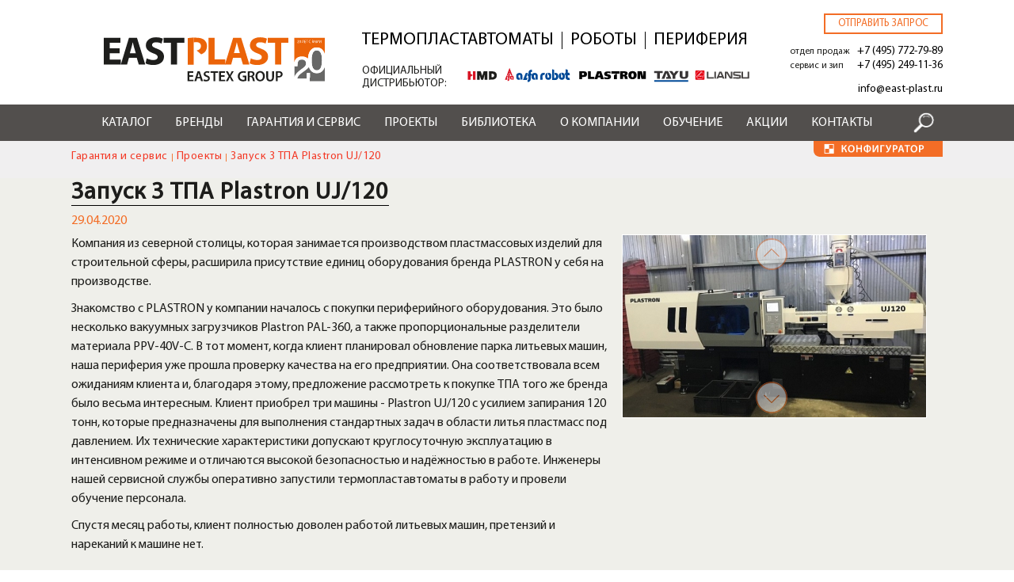

--- FILE ---
content_type: text/html; charset=UTF-8
request_url: https://east-plast.ru/services/proekti/maksimalnoe-doverie-k-brendu-plastron
body_size: 18848
content:


<!-- THEME DEBUG -->
<!-- THEME HOOK: 'html' -->
<!-- FILE NAME SUGGESTIONS:
   * html--node--629.html.twig
   * html--node--%.html.twig
   * html--node.html.twig
   x html.html.twig
-->
<!-- BEGIN OUTPUT from 'themes/custom/eastplast/templates/layout/html.html.twig' -->
<!DOCTYPE html>
<html lang="ru" dir="ltr" prefix="content: http://purl.org/rss/1.0/modules/content/  dc: http://purl.org/dc/terms/  foaf: http://xmlns.com/foaf/0.1/  og: http://ogp.me/ns#  rdfs: http://www.w3.org/2000/01/rdf-schema#  schema: http://schema.org/  sioc: http://rdfs.org/sioc/ns#  sioct: http://rdfs.org/sioc/types#  skos: http://www.w3.org/2004/02/skos/core#  xsd: http://www.w3.org/2001/XMLSchema# ">
  <head>
    <meta charset="utf-8" />
<style>/* @see https://github.com/aFarkas/lazysizes#broken-image-symbol */.js img.lazyload:not([src]) { visibility: hidden; }/* @see https://github.com/aFarkas/lazysizes#automatically-setting-the-sizes-attribute */.js img.lazyloaded[data-sizes=auto] { display: block; width: 100%; }</style>
<link rel="canonical" href="https://east-plast.ru/services/proekti/maksimalnoe-doverie-k-brendu-plastron" />
<meta name="description" content="Клиент приобрел три машины - Plastron UJ/120 с усилием запирания 120 тонн, которые предназначены для выполнения стандартных задач в области литья пластмасс под давлением. Их технические характеристики допускают круглосуточную эксплуатацию в интенсивном режиме и отличаются высокой безопасностью и надёжностью в работе." />
<meta name="Generator" content="Drupal 8 (https://www.drupal.org)" />
<meta name="MobileOptimized" content="width" />
<meta name="HandheldFriendly" content="true" />
<meta name="viewport" content="width=device-width, initial-scale=1, shrink-to-fit=no" />
<meta http-equiv="x-ua-compatible" content="ie=edge" />
<link rel="shortcut icon" href="/themes/custom/eastplast/favicon.ico" type="image/vnd.microsoft.icon" />
<link rel="revision" href="https://east-plast.ru/services/proekti/maksimalnoe-doverie-k-brendu-plastron" />

    <title>Запуск трех термопластавтоматов Plastron UJ/120</title>
    <link rel="stylesheet" media="all" href="/core/modules/system/css/components/ajax-progress.module.css?t97zsf" />
<link rel="stylesheet" media="all" href="/core/modules/system/css/components/align.module.css?t97zsf" />
<link rel="stylesheet" media="all" href="/core/modules/system/css/components/autocomplete-loading.module.css?t97zsf" />
<link rel="stylesheet" media="all" href="/core/modules/system/css/components/fieldgroup.module.css?t97zsf" />
<link rel="stylesheet" media="all" href="/core/modules/system/css/components/container-inline.module.css?t97zsf" />
<link rel="stylesheet" media="all" href="/core/modules/system/css/components/clearfix.module.css?t97zsf" />
<link rel="stylesheet" media="all" href="/core/modules/system/css/components/details.module.css?t97zsf" />
<link rel="stylesheet" media="all" href="/core/modules/system/css/components/hidden.module.css?t97zsf" />
<link rel="stylesheet" media="all" href="/core/modules/system/css/components/item-list.module.css?t97zsf" />
<link rel="stylesheet" media="all" href="/core/modules/system/css/components/js.module.css?t97zsf" />
<link rel="stylesheet" media="all" href="/core/modules/system/css/components/nowrap.module.css?t97zsf" />
<link rel="stylesheet" media="all" href="/core/modules/system/css/components/position-container.module.css?t97zsf" />
<link rel="stylesheet" media="all" href="/core/modules/system/css/components/progress.module.css?t97zsf" />
<link rel="stylesheet" media="all" href="/core/modules/system/css/components/reset-appearance.module.css?t97zsf" />
<link rel="stylesheet" media="all" href="/core/modules/system/css/components/resize.module.css?t97zsf" />
<link rel="stylesheet" media="all" href="/core/modules/system/css/components/sticky-header.module.css?t97zsf" />
<link rel="stylesheet" media="all" href="/core/modules/system/css/components/system-status-counter.css?t97zsf" />
<link rel="stylesheet" media="all" href="/core/modules/system/css/components/system-status-report-counters.css?t97zsf" />
<link rel="stylesheet" media="all" href="/core/modules/system/css/components/system-status-report-general-info.css?t97zsf" />
<link rel="stylesheet" media="all" href="/core/modules/system/css/components/tabledrag.module.css?t97zsf" />
<link rel="stylesheet" media="all" href="/core/modules/system/css/components/tablesort.module.css?t97zsf" />
<link rel="stylesheet" media="all" href="/core/modules/system/css/components/tree-child.module.css?t97zsf" />
<link rel="stylesheet" media="all" href="/libraries/photoswipe/dist/photoswipe.css?t97zsf" />
<link rel="stylesheet" media="all" href="/libraries/photoswipe/dist/default-skin/default-skin.css?t97zsf" />
<link rel="stylesheet" media="all" href="/core/modules/views/css/views.module.css?t97zsf" />
<link rel="stylesheet" media="all" href="/modules/contrib/webform/css/webform.form.css?t97zsf" />
<link rel="stylesheet" media="all" href="/modules/contrib/webform/css/webform.element.details.toggle.css?t97zsf" />
<link rel="stylesheet" media="all" href="/modules/contrib/webform/css/webform.element.message.css?t97zsf" />
<link rel="stylesheet" media="all" href="/modules/contrib/webform/css/webform.element.managed_file.css?t97zsf" />
<link rel="stylesheet" media="all" href="/modules/contrib/webform/css/webform.element.file.button.css?t97zsf" />
<link rel="stylesheet" media="all" href="/modules/colorbox/styles/default/colorbox_style.css?t97zsf" />
<link rel="stylesheet" media="all" href="/modules/simple_popup_blocks/css/simple_popup_blocks.css?t97zsf" />
<link rel="stylesheet" media="all" href="https://cdnjs.cloudflare.com/ajax/libs/font-awesome/4.7.0/css/font-awesome.min.css" />
<link rel="stylesheet" media="all" href="/modules/rate/css/w-thumbsup.css?t97zsf" />
<link rel="stylesheet" media="all" href="/modules/contrib/webform/css/webform.ajax.css?t97zsf" />
<link rel="stylesheet" media="all" href="/themes/contrib/bootstrap_barrio/css/components/user.css?t97zsf" />
<link rel="stylesheet" media="all" href="/themes/contrib/bootstrap_barrio/css/components/progress.css?t97zsf" />
<link rel="stylesheet" media="all" href="/themes/contrib/bootstrap_barrio/css/components/node.css?t97zsf" />
<link rel="stylesheet" media="all" href="/themes/contrib/bootstrap_barrio/css/components/file.css?t97zsf" />
<link rel="stylesheet" media="all" href="/core/themes/classy/css/components/file.css?t97zsf" />
<link rel="stylesheet" media="all" href="/themes/contrib/bootstrap_barrio/css/components/affix.css?t97zsf" />
<link rel="stylesheet" media="all" href="/themes/contrib/bootstrap_barrio/css/components/alerts.css?t97zsf" />
<link rel="stylesheet" media="all" href="/themes/contrib/bootstrap_barrio/css/components/book.css?t97zsf" />
<link rel="stylesheet" media="all" href="/themes/contrib/bootstrap_barrio/css/components/comments.css?t97zsf" />
<link rel="stylesheet" media="all" href="/themes/contrib/bootstrap_barrio/css/components/contextual.css?t97zsf" />
<link rel="stylesheet" media="all" href="/themes/contrib/bootstrap_barrio/css/components/feed-icon.css?t97zsf" />
<link rel="stylesheet" media="all" href="/themes/contrib/bootstrap_barrio/css/components/field.css?t97zsf" />
<link rel="stylesheet" media="all" href="/themes/contrib/bootstrap_barrio/css/components/header.css?t97zsf" />
<link rel="stylesheet" media="all" href="/themes/contrib/bootstrap_barrio/css/components/help.css?t97zsf" />
<link rel="stylesheet" media="all" href="/themes/contrib/bootstrap_barrio/css/components/icons.css?t97zsf" />
<link rel="stylesheet" media="all" href="/themes/contrib/bootstrap_barrio/css/components/image-button.css?t97zsf" />
<link rel="stylesheet" media="all" href="/themes/contrib/bootstrap_barrio/css/components/item-list.css?t97zsf" />
<link rel="stylesheet" media="all" href="/themes/contrib/bootstrap_barrio/css/components/list-group.css?t97zsf" />
<link rel="stylesheet" media="all" href="/themes/contrib/bootstrap_barrio/css/components/node-preview.css?t97zsf" />
<link rel="stylesheet" media="all" href="/themes/contrib/bootstrap_barrio/css/components/page.css?t97zsf" />
<link rel="stylesheet" media="all" href="/themes/contrib/bootstrap_barrio/css/components/search-form.css?t97zsf" />
<link rel="stylesheet" media="all" href="/themes/contrib/bootstrap_barrio/css/components/shortcut.css?t97zsf" />
<link rel="stylesheet" media="all" href="/themes/contrib/bootstrap_barrio/css/components/sidebar.css?t97zsf" />
<link rel="stylesheet" media="all" href="/themes/contrib/bootstrap_barrio/css/components/site-footer.css?t97zsf" />
<link rel="stylesheet" media="all" href="/themes/contrib/bootstrap_barrio/css/components/skip-link.css?t97zsf" />
<link rel="stylesheet" media="all" href="/themes/contrib/bootstrap_barrio/css/components/table.css?t97zsf" />
<link rel="stylesheet" media="all" href="/themes/contrib/bootstrap_barrio/css/components/tabledrag.css?t97zsf" />
<link rel="stylesheet" media="all" href="/themes/contrib/bootstrap_barrio/css/components/tableselect.css?t97zsf" />
<link rel="stylesheet" media="all" href="/themes/contrib/bootstrap_barrio/css/components/tablesort-indicator.css?t97zsf" />
<link rel="stylesheet" media="all" href="/themes/contrib/bootstrap_barrio/css/components/ui.widget.css?t97zsf" />
<link rel="stylesheet" media="all" href="/themes/contrib/bootstrap_barrio/css/components/tabs.css?t97zsf" />
<link rel="stylesheet" media="all" href="/themes/contrib/bootstrap_barrio/css/components/vertical-tabs.css?t97zsf" />
<link rel="stylesheet" media="all" href="/themes/contrib/bootstrap_barrio/css/components/views.css?t97zsf" />
<link rel="stylesheet" media="all" href="/themes/contrib/bootstrap_barrio/css/components/ui-dialog.css?t97zsf" />
<link rel="stylesheet" media="all" href="//stackpath.bootstrapcdn.com/bootstrap/4.1.1/css/bootstrap.min.css" />
<link rel="stylesheet" media="all" href="/themes/custom/eastplast/css/reset.css?t97zsf" />
<link rel="stylesheet" media="all" href="/themes/custom/eastplast/css/all.min.css?t97zsf" />
<link rel="stylesheet" media="all" href="/themes/custom/eastplast/css/owl.carousel.min.css?t97zsf" />
<link rel="stylesheet" media="all" href="//cdnjs.cloudflare.com/ajax/libs/ion-rangeslider/2.3.1/css/ion.rangeSlider.min.css" />
<link rel="stylesheet" media="all" href="/themes/custom/eastplast/css/global.css?t97zsf" />
<link rel="stylesheet" media="all" href="/themes/custom/eastplast/css/catalog.css?t97zsf" />
<link rel="stylesheet" media="all" href="/themes/custom/eastplast/css/slick.css?t97zsf" />
<link rel="stylesheet" media="all" href="/themes/custom/eastplast/css/slick-custom.css?t97zsf" />
<link rel="stylesheet" media="all" href="/themes/custom/eastplast/css/conf.css?t97zsf" />
<link rel="stylesheet" media="all" href="/themes/custom/eastplast/css/LazyTube.css?t97zsf" />
<link rel="stylesheet" media="all" href="/themes/contrib/bootstrap_barrio/css/components/form.css?t97zsf" />
<link rel="stylesheet" media="all" href="/themes/custom/eastplast/css/press.css?t97zsf" />
<link rel="stylesheet" media="print" href="/themes/contrib/bootstrap_barrio/css/print.css?t97zsf" />

<!--[if IE]>
<link rel="stylesheet" media="all" href="/themes/custom/eastplast/css/ie.css?t97zsf" />
<![endif]-->

    
<!--[if lte IE 8]>
<script src="/core/assets/vendor/html5shiv/html5shiv.min.js?v=3.7.3"></script>
<![endif]-->

  </head>
  <body class="layout-one-sidebar layout-sidebar-first page-node-629 path-node node--type-project">
    <a href="#main-content" class="visually-hidden focusable skip-link">
      Перейти к основному содержанию
    </a>
    
    

<!-- THEME DEBUG -->
<!-- THEME HOOK: 'off_canvas_page_wrapper' -->
<!-- BEGIN OUTPUT from 'core/modules/system/templates/off-canvas-page-wrapper.html.twig' -->
  <div class="dialog-off-canvas-main-canvas" data-off-canvas-main-canvas>
    

<!-- THEME DEBUG -->
<!-- THEME HOOK: 'page' -->
<!-- FILE NAME SUGGESTIONS:
   * page--node--project.html.twig
   * page--node--629.html.twig
   * page--node--%.html.twig
   * page--node.html.twig
   x page.html.twig
-->
<!-- BEGIN OUTPUT from 'themes/custom/eastplast/templates/layout/page.html.twig' -->

<div class="wrapper">
	<div class="header">
		<div class="header__main">
			<div class="container d-flex justify-content-between align-items-center">
				

<!-- THEME DEBUG -->
<!-- THEME HOOK: 'region' -->
<!-- FILE NAME SUGGESTIONS:
   x region--nowrap.html.twig
   * region--header.html.twig
   * region.html.twig
-->
<!-- BEGIN OUTPUT from 'themes/contrib/bootstrap_barrio/templates/layout/region--nowrap.html.twig' -->
  

<!-- THEME DEBUG -->
<!-- THEME HOOK: 'block' -->
<!-- FILE NAME SUGGESTIONS:
   x block--eastplast-branding.html.twig
   * block--system-branding-block.html.twig
   * block--system.html.twig
   * block.html.twig
-->
<!-- BEGIN OUTPUT from 'themes/custom/eastplast/templates/block/block--eastplast-branding.html.twig' -->
	<div class="logo__box">
		<a href="/" title="Home" rel="home">
			<img src="/themes/custom/eastplast/logo.svg" alt="Home" class="logo"/>
		</a>
 <a href="/form/send-request" class="use-ajax call-back__btn mob" data-dialog-type="modal" data-dialog-options="{&quot;width&quot;:980}">Отправить запрос</a>  
	</div>

<!-- END OUTPUT from 'themes/custom/eastplast/templates/block/block--eastplast-branding.html.twig' -->



<!-- THEME DEBUG -->
<!-- THEME HOOK: 'block' -->
<!-- FILE NAME SUGGESTIONS:
   x block--menu-header-top.html.twig
   * block--system-menu-block--header-top.html.twig
   * block--system-menu-block.html.twig
   * block--system.html.twig
   * block.html.twig
-->
<!-- BEGIN OUTPUT from 'themes/custom/eastplast/templates/block/block--menu-header-top.html.twig' -->
<nav role="navigation" aria-labelledby="block-menu-header-top-menu" id="block-menu-header-top" class="menu-header-top block block-menu navigation menu--header-top">
    
    <div class="block-title"></div>
    

           

<!-- THEME DEBUG -->
<!-- THEME HOOK: 'menu__header_top' -->
<!-- FILE NAME SUGGESTIONS:
   * menu--header-top.html.twig
   * menu--header-top--menu-header-top.html.twig
   x menu.html.twig
-->
<!-- BEGIN OUTPUT from 'themes/custom/eastplast/templates/navigation/menu.html.twig' -->

              <ul block="block-menu-header-top" class="clearfix nav">
                    <li class="nav-item menu-item--active-trail">
                <a href="/catalogue/termoplastavtomaty" class="nav-link active nav-link--catalogue-termoplastavtomaty" data-drupal-link-system-path="taxonomy/term/181">Термопластавтоматы</a>
              </li>
                <li class="nav-item menu-item--active-trail">
                <a href="/catalogue/roboty-dlya-tpa" class="nav-link active nav-link--catalogue-roboty-dlya-tpa" data-drupal-link-system-path="taxonomy/term/375">Роботы</a>
              </li>
                <li class="nav-item menu-item--active-trail">
                <a href="/catalogue/periferiynoe-oborudovanie" class="nav-link active nav-link--catalogue-periferiynoe-oborudovanie" data-drupal-link-system-path="taxonomy/term/187">Периферия</a>
              </li>
        </ul>
  


<!-- END OUTPUT from 'themes/custom/eastplast/templates/navigation/menu.html.twig' -->


    
    <div class="distr"><span>ОФИЦИАЛЬНЫЙ<br>ДИСТРИБЬЮТОР:</span> <a href="/brands/hmd" сlass="l_izumi"></a><a href="/brands/plastron" class="l_plast"></a><a href="/brands/alfarobot" class="l_alfa"></a><a href="/brands/tayu" class="l_tayu"></a><a href="/brands/liansu" class="l_lansu"></a><img src="/themes/custom/eastplast/images/official-distr-logo-5-1-01.svg" alt=""><!--<img src="/themes/custom/eastplast/images/logo_distr-new-no_text-1010.svg" alt="">--></div>
</nav>
<!-- END OUTPUT from 'themes/custom/eastplast/templates/block/block--menu-header-top.html.twig' -->



<!-- END OUTPUT from 'themes/contrib/bootstrap_barrio/templates/layout/region--nowrap.html.twig' -->


				<div class="header-contacts-wrapper">
					

<!-- THEME DEBUG -->
<!-- THEME HOOK: 'region' -->
<!-- FILE NAME SUGGESTIONS:
   * region--header-contacts.html.twig
   x region.html.twig
-->
<!-- BEGIN OUTPUT from 'themes/custom/eastplast/templates/region/region.html.twig' -->
	

<!-- THEME DEBUG -->
<!-- THEME HOOK: 'block' -->
<!-- FILE NAME SUGGESTIONS:
   * block--basic.html.twig
   * block--header-contacts.html.twig
   * block--block-content--20a2f281-d4ff-4070-9988-814bfafe0dc5.html.twig
   * block--block-content.html.twig
   * block--block-content.html.twig
   x block.html.twig
-->
<!-- BEGIN OUTPUT from 'themes/custom/eastplast/templates/block/block.html.twig' -->
<div id="block-header-contacts" class="header-contacts block block-block-content block-block-content20a2f281-d4ff-4070-9988-814bfafe0dc5">
  
    
  		

<!-- THEME DEBUG -->
<!-- THEME HOOK: 'field' -->
<!-- FILE NAME SUGGESTIONS:
   * field--block-content--body--basic.html.twig
   x field--block-content--body.html.twig
   * field--block-content--basic.html.twig
   * field--body.html.twig
   * field--text-with-summary.html.twig
   * field.html.twig
-->
<!-- BEGIN OUTPUT from 'themes/custom/eastplast/templates/field/field--block-content--body.html.twig' -->
	<div class="call-back__wrap">
    <a href="/form/send-request" class="use-ajax call-back__btn nomob" data-dialog-type="modal" data-dialog-options="{&quot;width&quot;:980}">Отправить запрос</a>
    <span>отдел продаж <a href="tel:+74957727989" class="phone__link roistat-phone-algoritm">+7 (495) 772-79-89</a></span>
    <span>сервис и зип <a href="tel:+74952491136" class="phone__link">+7 (495) 249-11-36</a></span>
    <a href="mailto:info@east-plast.ru" class="email__link">info@east-plast.ru</a><a href="/sitemap" style="color:#fff; position: absolute; bottom:0">.</a>
</div>

<!-- END OUTPUT from 'themes/custom/eastplast/templates/field/field--block-content--body.html.twig' -->


  </div>

<!-- END OUTPUT from 'themes/custom/eastplast/templates/block/block.html.twig' -->



<!-- END OUTPUT from 'themes/custom/eastplast/templates/region/region.html.twig' -->


				</div>
			</div>
		</div>
		<div class="main__nav">
			<a href="#" class="close__nav"></a>
			<div class="container d-flex justify-content-between align-items-center">
                                                    <button class="navbar-toggler navbar-toggler-right" type="button" data-toggle="collapse" data-target="#CollapsingNavbar" aria-controls="CollapsingNavbar" aria-expanded="false" aria-label="Toggle navigation"><span class="navbar-toggler-icon"></span></button>
                            <div class="collapse navbar-collapse" id="CollapsingNavbar">
                                

<!-- THEME DEBUG -->
<!-- THEME HOOK: 'region' -->
<!-- FILE NAME SUGGESTIONS:
   x region--nowrap.html.twig
   * region--primary-menu.html.twig
   * region.html.twig
-->
<!-- BEGIN OUTPUT from 'themes/contrib/bootstrap_barrio/templates/layout/region--nowrap.html.twig' -->
  

<!-- THEME DEBUG -->
<!-- THEME HOOK: 'block' -->
<!-- FILE NAME SUGGESTIONS:
   x block--eastplast-main-menu.html.twig
   * block--system-menu-block--main.html.twig
   * block--system-menu-block.html.twig
   * block--system.html.twig
   * block.html.twig
-->
<!-- BEGIN OUTPUT from 'themes/custom/eastplast/templates/block/block--eastplast-main-menu.html.twig' -->
	<a href="#" class="catalog__link"><i class="fa fa-bars"></i> Каталог</a>
	

<!-- THEME DEBUG -->
<!-- THEME HOOK: 'menu__main' -->
<!-- FILE NAME SUGGESTIONS:
   x menu--main.html.twig
   * menu--main--eastplast-main-menu.html.twig
   x menu--main.html.twig
   * menu.html.twig
-->
<!-- BEGIN OUTPUT from 'themes/custom/eastplast/templates/navigation/menu--main.html.twig' -->

              <ul class="main__nav__ul d-flex justify-content-between">
		                <li class="has-submenu">
                          <a href="/catalogue" class="nav-link" data-drupal-link-system-path="catalogue">Каталог</a>
					        			<ul class="submenu">
		                <li class="has-submenu">
                          <span class="nav-link">Каталог оборудования</span>
					        		  <ul>
                    <li>
                          <a href="/catalogue/termoplastavtomaty" class="nav-link" data-drupal-link-system-path="taxonomy/term/181">Термопластавтоматы</a>
              </li>
                <li>
                          <a href="/catalogue/periferiynoe-oborudovanie" class="nav-link" data-drupal-link-system-path="taxonomy/term/187">Периферийное оборудование</a>
              </li>
                <li>
                          <a href="/catalogue/roboty-dlya-tpa" class="nav-link" data-drupal-link-system-path="taxonomy/term/375">Роботы</a>
              </li>
                <li>
                          <a href="/catalogue/transportery" class="nav-link" data-drupal-link-system-path="taxonomy/term/369">Транспортеры</a>
              </li>
                <li>
                          <a href="/catalogue/shnek-dlya-ehkstrudera" class="nav-link" data-drupal-link-system-path="taxonomy/term/408">Шнеки</a>
              </li>
                <li>
                          <a href="/catalogue/zapasnye-chasti-shini" class="nav-link" data-drupal-link-system-path="taxonomy/term/410">Запчасти и опции</a>
              </li>
                <li>
                          <a href="/catalogue/avtomaticheskaya-smena-press-form" class="nav-link" data-drupal-link-system-path="taxonomy/term/4685">Быстрая смена пресс-форм</a>
              </li>
        </ul>
  
              </li>
        </ul>
  
              </li>
                <li class="has-submenu">
                          <a href="/brands" class="nav-link" data-drupal-link-system-path="brands">Бренды</a>
					        			<ul class="submenu">
		                <li class="has-submenu">
                          <span class="small nav-link">БРЕНДЫ EASTPLAST</span>
					        		  <ul>
                    <li>
                          <a href="/brands/shini" class="nav-link" data-drupal-link-system-path="taxonomy/term/173">Shini</a>
              </li>
                <li>
                          <a href="/brands/hmd" class="nav-link" data-drupal-link-system-path="taxonomy/term/3688">HMD</a>
              </li>
                <li>
                          <a href="/brands/plastron" class="nav-link" data-drupal-link-system-path="taxonomy/term/172">Plastron</a>
              </li>
                <li>
                          <a href="/brands/alfarobot" class="nav-link" data-drupal-link-system-path="taxonomy/term/169">Alfarobot</a>
              </li>
                <li>
                          <a href="/brands/tayu" class="nav-link" data-drupal-link-system-path="taxonomy/term/3820">TAYU</a>
              </li>
                <li>
                          <a href="/brands/liansu" class="nav-link" data-drupal-link-system-path="taxonomy/term/4188">Liansu</a>
              </li>
                <li>
                          <a href="/brend/greefu" class="nav-link" data-drupal-link-system-path="taxonomy/term/4686">GREEFU</a>
              </li>
        </ul>
  
              </li>
        </ul>
  
              </li>
                <li class="has-submenu">
                          <a href="/services" class="nav-link" data-drupal-link-system-path="node/38">Гарантия и сервис</a>
					        			<ul class="submenu">
		                <li class="has-submenu">
                          <span class="small2 nav-link">СЕРВИСЫ EASTPLAST</span>
					        		  <ul>
                    <li>
                          <a href="/services/dostavka" class="nav-link" data-drupal-link-system-path="node/41">Доставка</a>
              </li>
                <li>
                          <a href="/services/servis" class="nav-link" data-drupal-link-system-path="node/75">Сервис</a>
              </li>
                <li>
                          <a href="/services/lizing" class="nav-link" data-drupal-link-system-path="node/76">Лизинг</a>
              </li>
                <li>
                          <a href="/services/inzhiniring" class="nav-link" data-drupal-link-system-path="node/42">Инжиниринг</a>
              </li>
                <li>
                          <a href="/services/raschet-usiliya-smykaniya-termoplastavtomata" class="nav-link" data-drupal-link-system-path="node/789">Конфигуратор ТПА</a>
              </li>
                <li>
                          <a href="/services/kalkulyator-podbora-robota-dlya-tpa" class="nav-link" data-drupal-link-system-path="node/875">Конфигуратор роботов</a>
              </li>
                <li>
                          <a href="/services/podbor-chillera-onlajn-kalkulyator" class="nav-link" data-drupal-link-system-path="node/672">Конфигуратор чилеров </a>
              </li>
        </ul>
  
              </li>
        </ul>
  
              </li>
                <li class="active">
                          <a href="/services/proekti" class="nav-link active" data-drupal-link-system-path="services/proekti">Проекты</a>
              </li>
                <li class="has-submenu">
                          <a href="/novosti" class="nav-link" data-drupal-link-system-path="taxonomy/term/165">Библиотека</a>
					        			<ul class="submenu">
		                <li class="has-submenu">
                          <span class="small nav-link">ПРЕСС-ЦЕНТР EASTPLAST</span>
					        		  <ul>
                    <li>
                          <a href="/novosti" class="nav-link" data-drupal-link-system-path="taxonomy/term/165">Новости</a>
              </li>
                <li>
                          <a href="/stati" class="nav-link" data-drupal-link-system-path="taxonomy/term/164">Статьи</a>
              </li>
                <li>
                          <a href="/keysy" class="nav-link" data-drupal-link-system-path="keysy">Решения</a>
              </li>
        </ul>
  
              </li>
        </ul>
  
              </li>
                <li class="has-submenu">
                          <a href="/istoria-brenda-eastplast" class="nav-link" data-drupal-link-system-path="node/340">О компании</a>
					        			<ul class="submenu">
		                <li class="has-submenu">
                          <span class="nav-link">О компании</span>
					        		  <ul>
                    <li>
                          <a href="/istoria-brenda-eastplast" class="small nav-link" data-drupal-link-system-path="node/340">История</a>
              </li>
                <li>
                          <a href="/nashi-klienty" class="nav-link" data-drupal-link-system-path="nashi-klienty">Наши клиенты</a>
              </li>
                <li>
                          <a href="/otzuvy-o-kompanii" class="nav-link" data-drupal-link-system-path="otzuvy-o-kompanii">Отзывы</a>
              </li>
                <li>
                          <a href="/karta-postavok" class="nav-link" data-drupal-link-system-path="node/3083">Карта поставок</a>
              </li>
        </ul>
  
              </li>
        </ul>
  
              </li>
                <li>
                          <a href="/obuchayuschiy-centr" class="nav-link" data-drupal-link-system-path="node/3151">Обучение</a>
              </li>
                <li>
                          <a href="/services/akcii" class="nav-link" data-drupal-link-system-path="taxonomy/term/166">Акции</a>
              </li>
                <li>
                          <a href="/kontakty" class="nav-link" data-drupal-link-system-path="node/55">Контакты</a>
              </li>
        </ul>
  


<!-- END OUTPUT from 'themes/custom/eastplast/templates/navigation/menu--main.html.twig' -->


 <img src="/themes/custom/eastplast/images/hsb1.png" class="hsb" alt="">
<!-- END OUTPUT from 'themes/custom/eastplast/templates/block/block--eastplast-main-menu.html.twig' -->



<!-- THEME DEBUG -->
<!-- THEME HOOK: 'block' -->
<!-- FILE NAME SUGGESTIONS:
   * block--raskrytayaformapoisk-po-saytupage-1-2.html.twig
   * block--views-exposed-filter-block--poisk-po-saytu-page-1.html.twig
   * block--views-exposed-filter-block.html.twig
   * block--views.html.twig
   x block.html.twig
-->
<!-- BEGIN OUTPUT from 'themes/custom/eastplast/templates/block/block.html.twig' -->
<div class="views-exposed-form header-searsh block block-views block-views-exposed-filter-blockpoisk-po-saytu-page-1" data-drupal-selector="views-exposed-form-poisk-po-saytu-page-1" id="block-raskrytayaformapoisk-po-saytupage-1-2">
  
    
  		

<!-- THEME DEBUG -->
<!-- THEME HOOK: 'form' -->
<!-- BEGIN OUTPUT from 'themes/contrib/bootstrap_barrio/templates/form/form.html.twig' -->

<form action="/search" method="get" id="views-exposed-form-poisk-po-saytu-page-1" accept-charset="UTF-8">
  

<!-- THEME DEBUG -->
<!-- THEME HOOK: 'views_exposed_form' -->
<!-- BEGIN OUTPUT from 'themes/contrib/bootstrap_barrio/templates/views/views-exposed-form.html.twig' -->
<div class="form-row">
  

<!-- THEME DEBUG -->
<!-- THEME HOOK: 'form_element' -->
<!-- BEGIN OUTPUT from 'themes/contrib/bootstrap_barrio/templates/form/form-element.html.twig' -->




  <fieldset class="js-form-item js-form-type-textfield form-type-textfield js-form-item-search form-item-search form-no-label form-group">
                    

<!-- THEME DEBUG -->
<!-- THEME HOOK: 'input__textfield' -->
<!-- FILE NAME SUGGESTIONS:
   * input--textfield.html.twig
   x input.html.twig
-->
<!-- BEGIN OUTPUT from 'themes/contrib/bootstrap_barrio/templates/form/input.html.twig' -->
<input data-drupal-selector="edit-search" type="text" id="edit-search" name="search" value="" size="30" maxlength="128" class="form-text form-control" data-default-value="" />

<!-- END OUTPUT from 'themes/contrib/bootstrap_barrio/templates/form/input.html.twig' -->


                      </fieldset>

<!-- END OUTPUT from 'themes/contrib/bootstrap_barrio/templates/form/form-element.html.twig' -->



<!-- THEME DEBUG -->
<!-- THEME HOOK: 'container' -->
<!-- BEGIN OUTPUT from 'themes/custom/eastplast/templates/form/container.html.twig' -->
<div data-drupal-selector="edit-actions" class="form-actions js-form-wrapper form-group" id="edit-actions--2">

<!-- THEME DEBUG -->
<!-- THEME HOOK: 'input__submit' -->
<!-- FILE NAME SUGGESTIONS:
   * input--submit.html.twig
   x input.html.twig
-->
<!-- BEGIN OUTPUT from 'themes/contrib/bootstrap_barrio/templates/form/input.html.twig' -->
<input class="send button js-form-submit form-submit btn btn-primary form-control" data-drupal-selector="edit-submit-poisk-po-saytu" type="submit" id="edit-submit-poisk-po-saytu" value="Поиск" />

<!-- END OUTPUT from 'themes/contrib/bootstrap_barrio/templates/form/input.html.twig' -->

</div>

<!-- END OUTPUT from 'themes/custom/eastplast/templates/form/container.html.twig' -->


</div>

<!-- END OUTPUT from 'themes/contrib/bootstrap_barrio/templates/views/views-exposed-form.html.twig' -->


</form>

<!-- END OUTPUT from 'themes/contrib/bootstrap_barrio/templates/form/form.html.twig' -->


  </div>

<!-- END OUTPUT from 'themes/custom/eastplast/templates/block/block.html.twig' -->



<!-- END OUTPUT from 'themes/contrib/bootstrap_barrio/templates/layout/region--nowrap.html.twig' -->


	          </div>
                        				<div class="nav__bars"><i class="fa fa-bars"></i></div>
                <div class="primary-right-wrapper">
                    

<!-- THEME DEBUG -->
<!-- THEME HOOK: 'region' -->
<!-- FILE NAME SUGGESTIONS:
   * region--primary-right.html.twig
   x region.html.twig
-->
<!-- BEGIN OUTPUT from 'themes/custom/eastplast/templates/region/region.html.twig' -->
	

<!-- THEME DEBUG -->
<!-- THEME HOOK: 'block' -->
<!-- FILE NAME SUGGESTIONS:
   * block--basic.html.twig
   * block--configurator-primary.html.twig
   * block--block-content--58a5825b-e113-4138-9858-7d5f1cdd1ce8.html.twig
   * block--block-content.html.twig
   * block--block-content.html.twig
   x block.html.twig
-->
<!-- BEGIN OUTPUT from 'themes/custom/eastplast/templates/block/block.html.twig' -->
<div id="block-configurator-primary" class="configurator-primary block block-block-content block-block-content58a5825b-e113-4138-9858-7d5f1cdd1ce8">
  
    
  		

<!-- THEME DEBUG -->
<!-- THEME HOOK: 'field' -->
<!-- FILE NAME SUGGESTIONS:
   * field--block-content--body--basic.html.twig
   x field--block-content--body.html.twig
   * field--block-content--basic.html.twig
   * field--body.html.twig
   * field--text-with-summary.html.twig
   * field.html.twig
-->
<!-- BEGIN OUTPUT from 'themes/custom/eastplast/templates/field/field--block-content--body.html.twig' -->
	<a href="#" class="configurator" onclick="jQuery.colorbox( { inline : true, href : &quot;#block-konfiguratoryblok&quot;});"></a>

<!-- END OUTPUT from 'themes/custom/eastplast/templates/field/field--block-content--body.html.twig' -->


  </div>

<!-- END OUTPUT from 'themes/custom/eastplast/templates/block/block.html.twig' -->



<!-- END OUTPUT from 'themes/custom/eastplast/templates/region/region.html.twig' -->


                </div>
			</div>
		</div>
	</div>
	<div class="content">
					<div class="highlighted">
				<aside class="container section clearfix" role="complementary">
					

<!-- THEME DEBUG -->
<!-- THEME HOOK: 'region' -->
<!-- FILE NAME SUGGESTIONS:
   x region--nowrap.html.twig
   * region--highlighted.html.twig
   * region.html.twig
-->
<!-- BEGIN OUTPUT from 'themes/contrib/bootstrap_barrio/templates/layout/region--nowrap.html.twig' -->
  

<!-- THEME DEBUG -->
<!-- THEME HOOK: 'block' -->
<!-- FILE NAME SUGGESTIONS:
   * block--eastplast-messages.html.twig
   x block--system-messages-block.html.twig
   * block--system.html.twig
   * block.html.twig
-->
<!-- BEGIN OUTPUT from 'core/modules/system/templates/block--system-messages-block.html.twig' -->
<div data-drupal-messages-fallback class="hidden"></div>

<!-- END OUTPUT from 'core/modules/system/templates/block--system-messages-block.html.twig' -->



<!-- END OUTPUT from 'themes/contrib/bootstrap_barrio/templates/layout/region--nowrap.html.twig' -->


				</aside>
			</div>
		        				
		<div class="container">
											

<!-- THEME DEBUG -->
<!-- THEME HOOK: 'region' -->
<!-- FILE NAME SUGGESTIONS:
   x region--nowrap.html.twig
   * region--breadcrumb.html.twig
   * region.html.twig
-->
<!-- BEGIN OUTPUT from 'themes/contrib/bootstrap_barrio/templates/layout/region--nowrap.html.twig' -->
  

<!-- THEME DEBUG -->
<!-- THEME HOOK: 'block' -->
<!-- FILE NAME SUGGESTIONS:
   * block--eastplast-breadcrumbs.html.twig
   * block--system-breadcrumb-block.html.twig
   * block--system.html.twig
   x block.html.twig
-->
<!-- BEGIN OUTPUT from 'themes/custom/eastplast/templates/block/block.html.twig' -->
<div id="block-eastplast-breadcrumbs" class="breadcrumbs-wrapper block block-system block-system-breadcrumb-block">
  
    
  		

<!-- THEME DEBUG -->
<!-- THEME HOOK: 'breadcrumb' -->
<!-- BEGIN OUTPUT from 'themes/custom/eastplast/templates/navigation/breadcrumb.html.twig' -->
  <nav role="navigation" aria-label="breadcrumb">
    <ol class="breadcrumb">
                  <li class="breadcrumb-item">
          <a href="/services">Гарантия и сервис</a>
        </li>
                        <li class="breadcrumb-item">
          <a href="/services/proekti">Проекты</a>
        </li>
                        <li class="breadcrumb-item active">
          <span>Запуск 3 ТПА Plastron UJ/120</span>
        </li>
              </ol>
  </nav>

<!-- END OUTPUT from 'themes/custom/eastplast/templates/navigation/breadcrumb.html.twig' -->


  </div>

<!-- END OUTPUT from 'themes/custom/eastplast/templates/block/block.html.twig' -->



<!-- END OUTPUT from 'themes/contrib/bootstrap_barrio/templates/layout/region--nowrap.html.twig' -->


					</div>
        				<div id="main-wrapper" class="layout-main-wrapper clearfix">
							<div id="main" class="container">

					<div class="row row-offcanvas row-offcanvas-left clearfix">
																		<main class="main-content col order-last" id="content" role="main">
						    								<section class="section">
								

<!-- THEME DEBUG -->
<!-- THEME HOOK: 'region' -->
<!-- FILE NAME SUGGESTIONS:
   x region--nowrap.html.twig
   * region--content.html.twig
   * region.html.twig
-->
<!-- BEGIN OUTPUT from 'themes/contrib/bootstrap_barrio/templates/layout/region--nowrap.html.twig' -->
  

<!-- THEME DEBUG -->
<!-- THEME HOOK: 'block' -->
<!-- FILE NAME SUGGESTIONS:
   * block--eastplast-content.html.twig
   * block--system-main-block.html.twig
   * block--system.html.twig
   x block.html.twig
-->
<!-- BEGIN OUTPUT from 'themes/custom/eastplast/templates/block/block.html.twig' -->
<div id="block-eastplast-content" class="block block-system block-system-main-block">
  
    
  		

<!-- THEME DEBUG -->
<!-- THEME HOOK: 'node' -->
<!-- FILE NAME SUGGESTIONS:
   * node--629--full.html.twig
   * node--629.html.twig
   * node--project--full.html.twig
   x node--project.html.twig
   * node--full.html.twig
   * node.html.twig
-->
<!-- BEGIN OUTPUT from 'themes/custom/eastplast/templates/content/node--project.html.twig' -->


<article data-history-node-id="629" role="article" about="/services/proekti/maksimalnoe-doverie-k-brendu-plastron" class="node node-project clearfix">
  <header>  
		
        		<h1 class="title">

<!-- THEME DEBUG -->
<!-- THEME HOOK: 'field' -->
<!-- FILE NAME SUGGESTIONS:
   * field--node--title--project.html.twig
   x field--node--title.html.twig
   * field--node--project.html.twig
   * field--title.html.twig
   * field--string.html.twig
   * field.html.twig
-->
<!-- BEGIN OUTPUT from 'themes/contrib/bootstrap_barrio/templates/field/field--node--title.html.twig' -->
<span class="field field--name-title field--type-string field--label-hidden">Запуск 3 ТПА Plastron UJ/120</span>

<!-- END OUTPUT from 'themes/contrib/bootstrap_barrio/templates/field/field--node--title.html.twig' -->

</h1>
       
  </header>
  <style type="text/css">
  .project-gallery-video iframe {
    margin: 0 auto;
    position: absolute;
    width: 100%;
    height: 100%;
}
.video-embed-field-responsive-video:after {
    display: block;
}
.video-embed-field-provider-youtube.video-embed-field-responsive-video {
    margin-bottom: 0;
}
  </style>
  <div class="node-article-date">29.04.2020</div>
                          <div class="project-gallery-block">
                                                                                    <div class="photoswipe-gallery">

<!-- THEME DEBUG -->
<!-- THEME HOOK: 'field' -->
<!-- FILE NAME SUGGESTIONS:
   * field--node--field-gallery--project.html.twig
   * field--node--field-gallery.html.twig
   * field--node--project.html.twig
   * field--field-gallery.html.twig
   * field--image.html.twig
   x field.html.twig
-->
<!-- BEGIN OUTPUT from 'themes/custom/eastplast/templates/field/field.html.twig' -->

      <div class="field field--name-field-gallery field--type-image field--label-hidden field__items">
              <div class="field__item">

<!-- THEME DEBUG -->
<!-- THEME HOOK: 'photoswipe_image_formatter' -->
<!-- BEGIN OUTPUT from 'modules/contrib/photoswipe/templates/photoswipe-image-formatter.html.twig' -->
<a href="https://east-plast.ru/sites/default/files/images/dobavlenie-fotografi/proekti/zapusk-3-tpa-plastron-uj-120/iz1.jpg" class="photoswipe" data-size="699x523">

<!-- THEME DEBUG -->
<!-- THEME HOOK: 'image_style' -->
<!-- BEGIN OUTPUT from 'themes/contrib/bootstrap_barrio/templates/field/image-style.html.twig' -->


<!-- THEME DEBUG -->
<!-- THEME HOOK: 'image' -->
<!-- BEGIN OUTPUT from 'themes/contrib/bootstrap_barrio/templates/field/image.html.twig' -->
<img src="/sites/default/files/styles/newspage_383x230/public/images/dobavlenie-fotografi/proekti/zapusk-3-tpa-plastron-uj-120/iz1.jpg?itok=IXwkxfvI" width="383" height="230" typeof="foaf:Image" class="image-style-newspage-383x230" />

<!-- END OUTPUT from 'themes/contrib/bootstrap_barrio/templates/field/image.html.twig' -->



<!-- END OUTPUT from 'themes/contrib/bootstrap_barrio/templates/field/image-style.html.twig' -->

</a>

<!-- END OUTPUT from 'modules/contrib/photoswipe/templates/photoswipe-image-formatter.html.twig' -->

</div>
              <div class="field__item">

<!-- THEME DEBUG -->
<!-- THEME HOOK: 'photoswipe_image_formatter' -->
<!-- BEGIN OUTPUT from 'modules/contrib/photoswipe/templates/photoswipe-image-formatter.html.twig' -->
<a href="https://east-plast.ru/sites/default/files/images/dobavlenie-fotografi/proekti/zapusk-3-tpa-plastron-uj-120/iz2.jpg" class="photoswipe" data-size="720x540">

<!-- THEME DEBUG -->
<!-- THEME HOOK: 'image_style' -->
<!-- BEGIN OUTPUT from 'themes/contrib/bootstrap_barrio/templates/field/image-style.html.twig' -->


<!-- THEME DEBUG -->
<!-- THEME HOOK: 'image' -->
<!-- BEGIN OUTPUT from 'themes/contrib/bootstrap_barrio/templates/field/image.html.twig' -->
<img src="/sites/default/files/styles/newspage_383x230/public/images/dobavlenie-fotografi/proekti/zapusk-3-tpa-plastron-uj-120/iz2.jpg?itok=Gm4gRhZ_" width="383" height="230" typeof="foaf:Image" class="image-style-newspage-383x230" />

<!-- END OUTPUT from 'themes/contrib/bootstrap_barrio/templates/field/image.html.twig' -->



<!-- END OUTPUT from 'themes/contrib/bootstrap_barrio/templates/field/image-style.html.twig' -->

</a>

<!-- END OUTPUT from 'modules/contrib/photoswipe/templates/photoswipe-image-formatter.html.twig' -->

</div>
              <div class="field__item">

<!-- THEME DEBUG -->
<!-- THEME HOOK: 'photoswipe_image_formatter' -->
<!-- BEGIN OUTPUT from 'modules/contrib/photoswipe/templates/photoswipe-image-formatter.html.twig' -->
<a href="https://east-plast.ru/sites/default/files/images/dobavlenie-fotografi/proekti/zapusk-3-tpa-plastron-uj-120/iz3.jpg" class="photoswipe" data-size="864x648">

<!-- THEME DEBUG -->
<!-- THEME HOOK: 'image_style' -->
<!-- BEGIN OUTPUT from 'themes/contrib/bootstrap_barrio/templates/field/image-style.html.twig' -->


<!-- THEME DEBUG -->
<!-- THEME HOOK: 'image' -->
<!-- BEGIN OUTPUT from 'themes/contrib/bootstrap_barrio/templates/field/image.html.twig' -->
<img src="/sites/default/files/styles/newspage_383x230/public/images/dobavlenie-fotografi/proekti/zapusk-3-tpa-plastron-uj-120/iz3.jpg?itok=UgIC_69H" width="383" height="230" typeof="foaf:Image" class="image-style-newspage-383x230" />

<!-- END OUTPUT from 'themes/contrib/bootstrap_barrio/templates/field/image.html.twig' -->



<!-- END OUTPUT from 'themes/contrib/bootstrap_barrio/templates/field/image-style.html.twig' -->

</a>

<!-- END OUTPUT from 'modules/contrib/photoswipe/templates/photoswipe-image-formatter.html.twig' -->

</div>
              <div class="field__item">

<!-- THEME DEBUG -->
<!-- THEME HOOK: 'photoswipe_image_formatter' -->
<!-- BEGIN OUTPUT from 'modules/contrib/photoswipe/templates/photoswipe-image-formatter.html.twig' -->
<a href="https://east-plast.ru/sites/default/files/images/dobavlenie-fotografi/proekti/zapusk-3-tpa-plastron-uj-120/0cac25f6-dd17-4320-a39f-e5957b1e4322.jpg" class="photoswipe" data-size="1055x756">

<!-- THEME DEBUG -->
<!-- THEME HOOK: 'image_style' -->
<!-- BEGIN OUTPUT from 'themes/contrib/bootstrap_barrio/templates/field/image-style.html.twig' -->


<!-- THEME DEBUG -->
<!-- THEME HOOK: 'image' -->
<!-- BEGIN OUTPUT from 'themes/contrib/bootstrap_barrio/templates/field/image.html.twig' -->
<img src="/sites/default/files/styles/newspage_383x230/public/images/dobavlenie-fotografi/proekti/zapusk-3-tpa-plastron-uj-120/0cac25f6-dd17-4320-a39f-e5957b1e4322.jpg?itok=K3gxJ7ZV" width="383" height="230" typeof="foaf:Image" class="image-style-newspage-383x230" />

<!-- END OUTPUT from 'themes/contrib/bootstrap_barrio/templates/field/image.html.twig' -->



<!-- END OUTPUT from 'themes/contrib/bootstrap_barrio/templates/field/image-style.html.twig' -->

</a>

<!-- END OUTPUT from 'modules/contrib/photoswipe/templates/photoswipe-image-formatter.html.twig' -->

</div>
          </div>
  
<!-- END OUTPUT from 'themes/custom/eastplast/templates/field/field.html.twig' -->

</div>
            </div>
                          <div class="project-desc">
           

<!-- THEME DEBUG -->
<!-- THEME HOOK: 'field' -->
<!-- FILE NAME SUGGESTIONS:
   * field--node--body--project.html.twig
   * field--node--body.html.twig
   * field--node--project.html.twig
   * field--body.html.twig
   x field--text-with-summary.html.twig
   * field.html.twig
-->
<!-- BEGIN OUTPUT from 'themes/contrib/bootstrap_barrio/templates/field/field--text-with-summary.html.twig' -->

            <div class="clearfix text-formatted field field--name-body field--type-text-with-summary field--label-hidden field__item"><p class="rtejustify">Компания из северной столицы, которая занимается производством пластмассовых изделий для строительной сферы, расширила присутствие единиц оборудования бренда PLASTRON у себя на производстве.</p>

<p class="rtejustify">Знакомство с PLASTRON у компании началось с покупки периферийного оборудования. Это было несколько вакуумных загрузчиков Plastron PAL-360, а также пропорциональные разделители материала PPV-40V-C. В тот момент, когда клиент планировал обновление парка литьевых машин, наша периферия уже прошла проверку качества на его предприятии. Она соответствовала всем ожиданиям клиента и, благодаря этому, предложение рассмотреть к покупке ТПА того же бренда было весьма интересным. Клиент приобрел три машины - Plastron UJ/120 с усилием запирания 120 тонн, которые предназначены для выполнения стандартных задач в области литья пластмасс под давлением. Их технические характеристики допускают круглосуточную эксплуатацию в интенсивном режиме и отличаются высокой безопасностью и надёжностью в работе. Инженеры нашей сервисной службы оперативно запустили термопластавтоматы в работу и провели обучение персонала.</p>

<p class="rtejustify">Спустя месяц работы, клиент полностью доволен работой литьевых машин, претензий и нареканий к машине нет.</p>

<p class="rtejustify"> </p>
</div>
      
<!-- END OUTPUT from 'themes/contrib/bootstrap_barrio/templates/field/field--text-with-summary.html.twig' -->


                                    </div>                           			                			        <div class="row">
    <div class="col-sm-10" style="margin: 0 auto;">
    		

<!-- THEME DEBUG -->
<!-- THEME HOOK: 'field' -->
<!-- FILE NAME SUGGESTIONS:
   * field--node--field-prikrepit-tovar--project.html.twig
   * field--node--field-prikrepit-tovar.html.twig
   * field--node--project.html.twig
   * field--field-prikrepit-tovar.html.twig
   * field--entity-reference-revisions.html.twig
   x field.html.twig
-->
<!-- BEGIN OUTPUT from 'themes/custom/eastplast/templates/field/field.html.twig' -->

      <div class="field field--name-field-prikrepit-tovar field--type-entity-reference-revisions field--label-hidden field__items">
              <div class="field__item">

<!-- THEME DEBUG -->
<!-- THEME HOOK: 'container' -->
<!-- BEGIN OUTPUT from 'themes/custom/eastplast/templates/form/container.html.twig' -->
<div class="views-element-container">

<!-- THEME DEBUG -->
<!-- THEME HOOK: 'views_view' -->
<!-- BEGIN OUTPUT from 'themes/contrib/bootstrap_barrio/templates/views/views-view.html.twig' -->
<div class="view-catalogue view view-perekrestnye-tovary view-id-perekrestnye_tovary view-display-id-block_1 js-view-dom-id-59510cd9bc5d0d1bc1b57e49196dad027b03bd63eddb673d0f8e4b7296513eb0">
  
    
      
      <div class="view-content row">
      

<!-- THEME DEBUG -->
<!-- THEME HOOK: 'views_view_unformatted' -->
<!-- BEGIN OUTPUT from 'themes/contrib/bootstrap_barrio/templates/views/views-view-unformatted.html.twig' -->
    <div class="col-lg-4 col-md-6 col-sm-6 col-xs-6 catalog-item views-row">
    

<!-- THEME DEBUG -->
<!-- THEME HOOK: 'views_view_fields' -->
<!-- BEGIN OUTPUT from 'core/modules/views/templates/views-view-fields.html.twig' -->
<div class="catalog-item-block catalog-item-block-noprice"><span>

<!-- THEME DEBUG -->
<!-- THEME HOOK: 'views_view_field' -->
<!-- BEGIN OUTPUT from 'core/modules/views/templates/views-view-field.html.twig' -->
<div class="catalog-item-img">




  <a href="/catalogue/termoplastavtomaty/litevye-mashiny-dlya-plastmass-pod-davleniem-plastron/termoplastavtomat-model-uj-120">









<img width="350" height="235" alt="Термопластавтомат UJ/120" class="lazyload image-style-_50-235" data-src="/sites/default/files/styles/350_235/public/images/dobavlenie-fotografi/catalogue/termoplastavtomaty/gorizontalnie-termoplastavtomaty/Plastron-UJ/termoplastavtomat-dlia-litya-plastikovih-izdeliy-plastron-uj_1.jpg?itok=9Cb7tCPD" typeof="Image" />







</a>



</div>
<div class="catalog-item-title"><a href="/catalogue/termoplastavtomaty/litevye-mashiny-dlya-plastmass-pod-davleniem-plastron/termoplastavtomat-model-uj-120">Термопластавтомат UJ/120</a></div>

<!-- END OUTPUT from 'core/modules/views/templates/views-view-field.html.twig' -->

</span></div>
<!-- END OUTPUT from 'core/modules/views/templates/views-view-fields.html.twig' -->


  </div>
    <div class="col-lg-4 col-md-6 col-sm-6 col-xs-6 catalog-item views-row">
    

<!-- THEME DEBUG -->
<!-- THEME HOOK: 'views_view_fields' -->
<!-- BEGIN OUTPUT from 'core/modules/views/templates/views-view-fields.html.twig' -->
<div class="catalog-item-block catalog-item-block-noprice"><span>

<!-- THEME DEBUG -->
<!-- THEME HOOK: 'views_view_field' -->
<!-- BEGIN OUTPUT from 'core/modules/views/templates/views-view-field.html.twig' -->
<div class="catalog-item-img">




  <a href="/catalogue/periferiynoe-oborudovanie/vakuumnye-zagruzchiki/vakuumniy-zagruzchik-model-pal-360">









<img width="350" height="235" alt="Вакуумный загрузчик PAL-360 производительностью 180 кг/ч" class="lazyload image-style-_50-235" data-src="/sites/default/files/styles/350_235/public/images/dobavlenie-fotografi/catalogue/vakuumnie-zagruzchiki/pal/vakuumnyj-zagruzchik-pal-360-3.jpg?itok=l6i0Z4X9" typeof="Image" />







</a>



</div>
<div class="catalog-item-title"><a href="/catalogue/periferiynoe-oborudovanie/vakuumnye-zagruzchiki/vakuumniy-zagruzchik-model-pal-360">Вакуумный загрузчик PAL-360</a></div>

<!-- END OUTPUT from 'core/modules/views/templates/views-view-field.html.twig' -->

</span></div>
<!-- END OUTPUT from 'core/modules/views/templates/views-view-fields.html.twig' -->


  </div>
    <div class="col-lg-4 col-md-6 col-sm-6 col-xs-6 catalog-item views-row">
    

<!-- THEME DEBUG -->
<!-- THEME HOOK: 'views_view_fields' -->
<!-- BEGIN OUTPUT from 'core/modules/views/templates/views-view-fields.html.twig' -->
<div class="catalog-item-block catalog-item-block-noprice"><span>

<!-- THEME DEBUG -->
<!-- THEME HOOK: 'views_view_field' -->
<!-- BEGIN OUTPUT from 'core/modules/views/templates/views-view-field.html.twig' -->
<div class="catalog-item-img">




  <a href="/catalogue/periferiynoe-oborudovanie/dozatory-dlia-polimerov/proporcionalniy-klapan-model-ppv-40-c">









<img width="350" height="235" alt="Пропорциональный клапан PPV-40-C" class="lazyload image-style-_50-235" data-src="/sites/default/files/styles/350_235/public/images/dobavlenie-fotografi/catalogue/dozatori/ppv-c/proporcionalnyj-klapan-dlya-plastmass-ppv-u_0.jpg?itok=v8HvvcMW" typeof="Image" />







</a>



</div>
<div class="catalog-item-title"><a href="/catalogue/periferiynoe-oborudovanie/dozatory-dlia-polimerov/proporcionalniy-klapan-model-ppv-40-c">Пропорциональный клапан PPV-40-C</a></div>

<!-- END OUTPUT from 'core/modules/views/templates/views-view-field.html.twig' -->

</span></div>
<!-- END OUTPUT from 'core/modules/views/templates/views-view-fields.html.twig' -->


  </div>

<!-- END OUTPUT from 'themes/contrib/bootstrap_barrio/templates/views/views-view-unformatted.html.twig' -->


    </div>
  
          </div>

<!-- END OUTPUT from 'themes/contrib/bootstrap_barrio/templates/views/views-view.html.twig' -->

</div>

<!-- END OUTPUT from 'themes/custom/eastplast/templates/form/container.html.twig' -->

</div>
          </div>
  
<!-- END OUTPUT from 'themes/custom/eastplast/templates/field/field.html.twig' -->


            	</div> 	</div>
          

<!-- THEME DEBUG -->
<!-- THEME HOOK: 'container' -->
<!-- BEGIN OUTPUT from 'themes/custom/eastplast/templates/form/container.html.twig' -->
<div class="rate-widget thumbsup">

<!-- THEME DEBUG -->
<!-- THEME HOOK: 'form' -->
<!-- BEGIN OUTPUT from 'themes/contrib/bootstrap_barrio/templates/form/form.html.twig' -->

<form class="node-project-629-updown-ponravilsya vote-form" id="rate-widget-base-form" data-drupal-selector="node-project-629-updown-ponravilsya" action="/services/proekti/maksimalnoe-doverie-k-brendu-plastron" method="post" accept-charset="UTF-8">
  

<!-- THEME DEBUG -->
<!-- THEME HOOK: 'rate_widget' -->
<!-- BEGIN OUTPUT from 'modules/rate/templates/rate-widget.html.twig' -->
<table class="rating-table">
  <tr class="rating-table-tr">
    <td class="rating-table-td"><div class="thumbsup-rating-wrapper rate-enabled" can-edit="true">

<!-- THEME DEBUG -->
<!-- THEME HOOK: 'form_element' -->
<!-- FILE NAME SUGGESTIONS:
   x form-element--rating.html.twig
   * form-element.html.twig
-->
<!-- BEGIN OUTPUT from 'modules/rate/templates/form-element--rating.html.twig' -->
<div class="form-item js-form-item form-type-radio js-form-type-radio form-item-value js-form-item-value">
  <label class="form-item js-form-item form-type-radio js-form-type-radio form-item-value js-form-item-value rating-label thumbsup-rating-label thumbsup-rating-label-up">

<!-- THEME DEBUG -->
<!-- THEME HOOK: 'input__radio' -->
<!-- FILE NAME SUGGESTIONS:
   * input--radio.html.twig
   x input.html.twig
-->
<!-- BEGIN OUTPUT from 'themes/contrib/bootstrap_barrio/templates/form/input.html.twig' -->
<input twig-suggestion="rating-input" class="rating-input thumbsup-rating-input form-radio form-control" data-drupal-selector="edit-value-1" type="radio" id="edit-value-1" name="value" value="1" />

<!-- END OUTPUT from 'themes/contrib/bootstrap_barrio/templates/form/input.html.twig' -->


  </label>
      <div class="rating-option-result">(0)</div>
    </div>

<!-- END OUTPUT from 'modules/rate/templates/form-element--rating.html.twig' -->

</div>

<!-- THEME DEBUG -->
<!-- THEME HOOK: 'input__hidden' -->
<!-- FILE NAME SUGGESTIONS:
   * input--hidden.html.twig
   x input.html.twig
-->
<!-- BEGIN OUTPUT from 'themes/contrib/bootstrap_barrio/templates/form/input.html.twig' -->
<input autocomplete="off" data-drupal-selector="form-4eztqreq0fpp4kjqjonp0tu656loowc6pgcbsh0wif4" type="hidden" name="form_build_id" value="form-4EztqReq0FPp4kJqjonP0tu656LOOWc6PGCBsH0WIF4" class="form-control" />

<!-- END OUTPUT from 'themes/contrib/bootstrap_barrio/templates/form/input.html.twig' -->



<!-- THEME DEBUG -->
<!-- THEME HOOK: 'input__hidden' -->
<!-- FILE NAME SUGGESTIONS:
   * input--hidden.html.twig
   x input.html.twig
-->
<!-- BEGIN OUTPUT from 'themes/contrib/bootstrap_barrio/templates/form/input.html.twig' -->
<input data-drupal-selector="edit-node-project-629-updown-ponravilsya" type="hidden" name="form_id" value="node_project_629_updown_ponravilsya" class="form-control" />

<!-- END OUTPUT from 'themes/contrib/bootstrap_barrio/templates/form/input.html.twig' -->



<!-- THEME DEBUG -->
<!-- THEME HOOK: 'input__submit' -->
<!-- FILE NAME SUGGESTIONS:
   * input--submit.html.twig
   x input.html.twig
-->
<!-- BEGIN OUTPUT from 'themes/contrib/bootstrap_barrio/templates/form/input.html.twig' -->
<input class="thumbsup-rating-submit button button--primary js-form-submit form-submit btn btn-primary form-control" data-drupal-selector="edit-submit" type="submit" id="edit-submit--2" name="op" value="Сохранить" />

<!-- END OUTPUT from 'themes/contrib/bootstrap_barrio/templates/form/input.html.twig' -->



<!-- THEME DEBUG -->
<!-- THEME HOOK: 'container' -->
<!-- BEGIN OUTPUT from 'themes/custom/eastplast/templates/form/container.html.twig' -->
<div class="mail-textfield js-form-wrapper form-group" style="display: none !important;">

<!-- THEME DEBUG -->
<!-- THEME HOOK: 'form_element' -->
<!-- BEGIN OUTPUT from 'themes/contrib/bootstrap_barrio/templates/form/form-element.html.twig' -->




  <fieldset class="js-form-item js-form-type-textfield form-type-textfield js-form-item-mail form-item-mail form-group">
          

<!-- THEME DEBUG -->
<!-- THEME HOOK: 'form_element_label' -->
<!-- BEGIN OUTPUT from 'themes/contrib/bootstrap_barrio/templates/form/form-element-label.html.twig' -->
<label for="edit-mail">Leave this field blank</label>
<!-- END OUTPUT from 'themes/contrib/bootstrap_barrio/templates/form/form-element-label.html.twig' -->


                    

<!-- THEME DEBUG -->
<!-- THEME HOOK: 'input__textfield' -->
<!-- FILE NAME SUGGESTIONS:
   * input--textfield.html.twig
   x input.html.twig
-->
<!-- BEGIN OUTPUT from 'themes/contrib/bootstrap_barrio/templates/form/input.html.twig' -->
<input autocomplete="off" data-drupal-selector="edit-mail" type="text" id="edit-mail" name="mail" value="" size="20" maxlength="128" class="form-text form-control" />

<!-- END OUTPUT from 'themes/contrib/bootstrap_barrio/templates/form/input.html.twig' -->


                      </fieldset>

<!-- END OUTPUT from 'themes/contrib/bootstrap_barrio/templates/form/form-element.html.twig' -->

</div>

<!-- END OUTPUT from 'themes/custom/eastplast/templates/form/container.html.twig' -->

</td>
        <td class="rating-table-td">Материал был полезен</td>
  </tr>
</table>
<!-- END OUTPUT from 'modules/rate/templates/rate-widget.html.twig' -->


</form>

<!-- END OUTPUT from 'themes/contrib/bootstrap_barrio/templates/form/form.html.twig' -->

</div>

<!-- END OUTPUT from 'themes/custom/eastplast/templates/form/container.html.twig' -->

  
</article>

<!-- END OUTPUT from 'themes/custom/eastplast/templates/content/node--project.html.twig' -->


  </div>

<!-- END OUTPUT from 'themes/custom/eastplast/templates/block/block.html.twig' -->



<!-- END OUTPUT from 'themes/contrib/bootstrap_barrio/templates/layout/region--nowrap.html.twig' -->


							</section>
						</main>
											</div>
				</div>
							</div>
					<div class="featured-bottom">
				<aside  role="complementary">
				    <div class="container clearfix"></div>
                     
                    <div class="container clearfix">

<!-- THEME DEBUG -->
<!-- THEME HOOK: 'region' -->
<!-- FILE NAME SUGGESTIONS:
   * region--featured-bottom-second.html.twig
   x region.html.twig
-->
<!-- BEGIN OUTPUT from 'themes/custom/eastplast/templates/region/region.html.twig' -->
	

<!-- THEME DEBUG -->
<!-- THEME HOOK: 'block' -->
<!-- FILE NAME SUGGESTIONS:
   * block--vebform.html.twig
   * block--webform-block.html.twig
   * block--webform.html.twig
   x block.html.twig
-->
<!-- BEGIN OUTPUT from 'themes/custom/eastplast/templates/block/block.html.twig' -->
<div id="block-vebform" class="block-vebform block block-webform block-webform-block">
  
    
  		<a id="webform-submission-send-request-node-629-form-ajax-content" tabindex="-1" aria-hidden="true"></a><div id="webform-submission-send-request-node-629-form-ajax" class="webform-ajax-form-wrapper" data-effect="fade" data-progress-type="throbber">

<!-- THEME DEBUG -->
<!-- THEME HOOK: 'webform' -->
<!-- FILE NAME SUGGESTIONS:
   * webform--send-request.html.twig
   x webform.html.twig
-->
<!-- BEGIN OUTPUT from 'modules/contrib/webform/templates/webform.html.twig' -->
<form class="webform-submission-form webform-submission-add-form webform-submission-send-request-form webform-submission-send-request-add-form webform-submission-send-request-node-629-form webform-submission-send-request-node-629-add-form row js-webform-details-toggle webform-details-toggle" novalidate="novalidate" data-drupal-selector="webform-submission-send-request-node-629-add-form" enctype="multipart/form-data" action="/services/proekti/maksimalnoe-doverie-k-brendu-plastron" method="post" id="webform-submission-send-request-node-629-add-form" accept-charset="UTF-8">
  
  

<!-- THEME DEBUG -->
<!-- THEME HOOK: 'webform_submission_form' -->
<!-- FILE NAME SUGGESTIONS:
   * webform-submission-form--send-request.html.twig
   x webform-submission-form.html.twig
-->
<!-- BEGIN OUTPUT from 'modules/contrib/webform/templates/webform-submission-form.html.twig' -->


<!-- THEME DEBUG -->
<!-- THEME HOOK: 'container' -->
<!-- BEGIN OUTPUT from 'themes/custom/eastplast/templates/form/container.html.twig' -->
<div class="col-lg-5 col-md-5 col-sm-12 col-xs-12 js-form-wrapper form-group" data-drupal-selector="edit-container-left" id="edit-container-left">

<!-- THEME DEBUG -->
<!-- THEME HOOK: 'form_element' -->
<!-- FILE NAME SUGGESTIONS:
   * form-element--webform-webform-markup.html.twig
   x form-element.html.twig
-->
<!-- BEGIN OUTPUT from 'themes/contrib/bootstrap_barrio/templates/form/form-element.html.twig' -->




  <fieldset id="edit-markup" class="js-form-item js-form-type-webform-markup form-type-webform-markup js-form-item-markup form-item-markup form-no-label form-group">
                    

<!-- THEME DEBUG -->
<!-- THEME HOOK: 'webform_html_editor_markup' -->
<!-- BEGIN OUTPUT from 'modules/contrib/webform/templates/webform-html-editor-markup.html.twig' -->
<div class="block-title">Отправьте запрос</div>
<!-- END OUTPUT from 'modules/contrib/webform/templates/webform-html-editor-markup.html.twig' -->


                      </fieldset>

<!-- END OUTPUT from 'themes/contrib/bootstrap_barrio/templates/form/form-element.html.twig' -->



<!-- THEME DEBUG -->
<!-- THEME HOOK: 'form_element' -->
<!-- FILE NAME SUGGESTIONS:
   * form-element--webform-textfield.html.twig
   x form-element.html.twig
-->
<!-- BEGIN OUTPUT from 'themes/contrib/bootstrap_barrio/templates/form/form-element.html.twig' -->




  <fieldset class="js-form-item js-form-type-textfield form-type-textfield js-form-item-name form-item-name form-no-label form-group">
                    

<!-- THEME DEBUG -->
<!-- THEME HOOK: 'input__textfield' -->
<!-- FILE NAME SUGGESTIONS:
   * input--textfield.html.twig
   x input.html.twig
-->
<!-- BEGIN OUTPUT from 'themes/contrib/bootstrap_barrio/templates/form/input.html.twig' -->
<input data-drupal-selector="edit-name" type="text" id="edit-name" name="name" value="" size="60" maxlength="255" placeholder="Имя" class="form-text required form-control" required="required" aria-required="true" />

<!-- END OUTPUT from 'themes/contrib/bootstrap_barrio/templates/form/input.html.twig' -->


                      </fieldset>

<!-- END OUTPUT from 'themes/contrib/bootstrap_barrio/templates/form/form-element.html.twig' -->



<!-- THEME DEBUG -->
<!-- THEME HOOK: 'form_element' -->
<!-- FILE NAME SUGGESTIONS:
   * form-element--webform-email.html.twig
   x form-element.html.twig
-->
<!-- BEGIN OUTPUT from 'themes/contrib/bootstrap_barrio/templates/form/form-element.html.twig' -->




  <fieldset class="js-form-item js-form-type-email form-type-email js-form-item-email form-item-email form-no-label form-group">
                    

<!-- THEME DEBUG -->
<!-- THEME HOOK: 'input__email' -->
<!-- FILE NAME SUGGESTIONS:
   * input--email.html.twig
   x input.html.twig
-->
<!-- BEGIN OUTPUT from 'themes/contrib/bootstrap_barrio/templates/form/input.html.twig' -->
<input data-drupal-selector="edit-email" type="email" id="edit-email" name="email" value="" size="60" maxlength="254" placeholder="E-mail" class="form-email required form-control" required="required" aria-required="true" />

<!-- END OUTPUT from 'themes/contrib/bootstrap_barrio/templates/form/input.html.twig' -->


                      </fieldset>

<!-- END OUTPUT from 'themes/contrib/bootstrap_barrio/templates/form/form-element.html.twig' -->



<!-- THEME DEBUG -->
<!-- THEME HOOK: 'form_element' -->
<!-- FILE NAME SUGGESTIONS:
   * form-element--webform-tel.html.twig
   x form-element.html.twig
-->
<!-- BEGIN OUTPUT from 'themes/contrib/bootstrap_barrio/templates/form/form-element.html.twig' -->




  <fieldset class="js-form-item js-form-type-tel form-type-tel js-form-item-phone form-item-phone form-no-label form-group">
                    

<!-- THEME DEBUG -->
<!-- THEME HOOK: 'input__tel' -->
<!-- FILE NAME SUGGESTIONS:
   * input--tel.html.twig
   x input.html.twig
-->
<!-- BEGIN OUTPUT from 'themes/contrib/bootstrap_barrio/templates/form/input.html.twig' -->
<input data-drupal-selector="edit-phone" type="tel" id="edit-phone" name="phone" value="+7(___)___-__-__" size="30" maxlength="128" placeholder="+7(___)___-__-__" class="form-tel required form-control" required="required" aria-required="true" data-default-value="+7(___)___-__-__" />

<!-- END OUTPUT from 'themes/contrib/bootstrap_barrio/templates/form/input.html.twig' -->


                      </fieldset>

<!-- END OUTPUT from 'themes/contrib/bootstrap_barrio/templates/form/form-element.html.twig' -->



<!-- THEME DEBUG -->
<!-- THEME HOOK: 'form_element' -->
<!-- FILE NAME SUGGESTIONS:
   * form-element--webform-textfield.html.twig
   x form-element.html.twig
-->
<!-- BEGIN OUTPUT from 'themes/contrib/bootstrap_barrio/templates/form/form-element.html.twig' -->




  <fieldset class="js-form-item js-form-type-textfield form-type-textfield js-form-item-city form-item-city form-no-label form-group">
                    

<!-- THEME DEBUG -->
<!-- THEME HOOK: 'input__textfield' -->
<!-- FILE NAME SUGGESTIONS:
   * input--textfield.html.twig
   x input.html.twig
-->
<!-- BEGIN OUTPUT from 'themes/contrib/bootstrap_barrio/templates/form/input.html.twig' -->
<input autocomplete="off" data-drupal-selector="edit-city" type="text" id="edit-city" name="city" value="" size="60" maxlength="255" placeholder="Город" class="form-text form-control" />

<!-- END OUTPUT from 'themes/contrib/bootstrap_barrio/templates/form/input.html.twig' -->


                      </fieldset>

<!-- END OUTPUT from 'themes/contrib/bootstrap_barrio/templates/form/form-element.html.twig' -->



<!-- THEME DEBUG -->
<!-- THEME HOOK: 'form_element' -->
<!-- FILE NAME SUGGESTIONS:
   * form-element--webform-textfield.html.twig
   x form-element.html.twig
-->
<!-- BEGIN OUTPUT from 'themes/contrib/bootstrap_barrio/templates/form/form-element.html.twig' -->




  <fieldset class="js-form-item js-form-type-textfield form-type-textfield js-form-item-company form-item-company form-no-label form-group">
                    

<!-- THEME DEBUG -->
<!-- THEME HOOK: 'input__textfield' -->
<!-- FILE NAME SUGGESTIONS:
   * input--textfield.html.twig
   x input.html.twig
-->
<!-- BEGIN OUTPUT from 'themes/contrib/bootstrap_barrio/templates/form/input.html.twig' -->
<input autocomplete="off" data-drupal-selector="edit-company" type="text" id="edit-company" name="company" value="" size="60" maxlength="255" placeholder="Компания" class="form-text required form-control" required="required" aria-required="true" />

<!-- END OUTPUT from 'themes/contrib/bootstrap_barrio/templates/form/input.html.twig' -->


                      </fieldset>

<!-- END OUTPUT from 'themes/contrib/bootstrap_barrio/templates/form/form-element.html.twig' -->

<div id="ajax-wrapper">

<!-- THEME DEBUG -->
<!-- THEME HOOK: 'form_element' -->
<!-- FILE NAME SUGGESTIONS:
   * form-element--webform-webform-document-file.html.twig
   x form-element.html.twig
-->
<!-- BEGIN OUTPUT from 'themes/contrib/bootstrap_barrio/templates/form/form-element.html.twig' -->




  <fieldset class="js-form-item js-form-type-webform-document-file form-type-webform-document-file js-form-item-files form-item-files form-no-label form-group">
                    

<!-- THEME DEBUG -->
<!-- THEME HOOK: 'file_managed_file' -->
<!-- BEGIN OUTPUT from 'themes/contrib/bootstrap_barrio/templates/content-edit/file-managed-file.html.twig' -->

<div id="edit-files" class="js-webform-document-file webform-document-file js-form-managed-file form-managed-file">
  <label for="edit-files-upload-button--2" class="button button-action webform-file-button">Выбрать файлы для загрузки</label>


<!-- THEME DEBUG -->
<!-- THEME HOOK: 'input__file' -->
<!-- FILE NAME SUGGESTIONS:
   * input--file.html.twig
   x input.html.twig
-->
<!-- BEGIN OUTPUT from 'themes/contrib/bootstrap_barrio/templates/form/input.html.twig' -->
<input data-drupal-selector="edit-files-upload" multiple="multiple" id="edit-files-upload-button--2" class="webform-file-button-input js-form-file form-file form-control" type="file" name="files[files][]" size="22" />

<!-- END OUTPUT from 'themes/contrib/bootstrap_barrio/templates/form/input.html.twig' -->



<!-- THEME DEBUG -->
<!-- THEME HOOK: 'input__submit' -->
<!-- FILE NAME SUGGESTIONS:
   * input--submit.html.twig
   x input.html.twig
-->
<!-- BEGIN OUTPUT from 'themes/contrib/bootstrap_barrio/templates/form/input.html.twig' -->
<input class="js-hide button js-form-submit form-submit btn btn-primary form-control" data-drupal-selector="edit-files-upload-button" formnovalidate="formnovalidate" type="submit" id="edit-files-upload-button" name="files_upload_button" value="Закачать" />

<!-- END OUTPUT from 'themes/contrib/bootstrap_barrio/templates/form/input.html.twig' -->



<!-- THEME DEBUG -->
<!-- THEME HOOK: 'input__hidden' -->
<!-- FILE NAME SUGGESTIONS:
   * input--hidden.html.twig
   x input.html.twig
-->
<!-- BEGIN OUTPUT from 'themes/contrib/bootstrap_barrio/templates/form/input.html.twig' -->
<input data-drupal-selector="edit-files-fids" type="hidden" name="files[fids]" class="form-control" />

<!-- END OUTPUT from 'themes/contrib/bootstrap_barrio/templates/form/input.html.twig' -->


</div>

<!-- END OUTPUT from 'themes/contrib/bootstrap_barrio/templates/content-edit/file-managed-file.html.twig' -->


                          <small class="description text-muted">
        

<!-- THEME DEBUG -->
<!-- THEME HOOK: 'container' -->
<!-- BEGIN OUTPUT from 'themes/custom/eastplast/templates/form/container.html.twig' -->
<div id="edit-files--description" class="webform-element-description">

<!-- THEME DEBUG -->
<!-- THEME HOOK: 'file_upload_help' -->
<!-- BEGIN OUTPUT from 'themes/contrib/bootstrap_barrio/templates/content-edit/file-upload-help.html.twig' -->
Максимум 5 файлов.<br />Ограничение 5 МБ.<br />Допустимые типы: jpg, png, txt, rtf, pdf, doc, docx, odt, ppt, pptx, odp, xls, xlsx, ods, csv.

<!-- END OUTPUT from 'themes/contrib/bootstrap_barrio/templates/content-edit/file-upload-help.html.twig' -->

</div>

<!-- END OUTPUT from 'themes/custom/eastplast/templates/form/container.html.twig' -->


      </small>
      </fieldset>

<!-- END OUTPUT from 'themes/contrib/bootstrap_barrio/templates/form/form-element.html.twig' -->

</div>

<!-- THEME DEBUG -->
<!-- THEME HOOK: 'form_element' -->
<!-- FILE NAME SUGGESTIONS:
   * form-element--webform-checkbox.html.twig
   x form-element.html.twig
-->
<!-- BEGIN OUTPUT from 'themes/contrib/bootstrap_barrio/templates/form/form-element.html.twig' -->


                

  <div class="js-form-item js-form-type-checkbox checkbox form-check js-form-item-politics form-item-politics">
                <input data-drupal-selector="edit-politics" type="checkbox" id="edit-politics" name="politics" value="1" checked="checked" class="form-checkbox required form-check-input" required="required" aria-required="true">
          <label  class="form-check-label" for="edit-politics">
        Настоящим подтверждаю, что я ознакомлен и согласен с <a href="/services/personalnye-dannye" target="_blank" rel="nofollow">условиями конфиденциальности</a>.
      </label>
                  </div>

<!-- END OUTPUT from 'themes/contrib/bootstrap_barrio/templates/form/form-element.html.twig' -->



<!-- THEME DEBUG -->
<!-- THEME HOOK: 'form_element' -->
<!-- FILE NAME SUGGESTIONS:
   * form-element--webform-checkbox.html.twig
   x form-element.html.twig
-->
<!-- BEGIN OUTPUT from 'themes/contrib/bootstrap_barrio/templates/form/form-element.html.twig' -->


                

  <div class="js-form-item js-form-type-checkbox checkbox form-check js-form-item-soglasen-na-poluchenie-informacionnykh-rassylok form-item-soglasen-na-poluchenie-informacionnykh-rassylok">
                <input data-drupal-selector="edit-soglasen-na-poluchenie-informacionnykh-rassylok" type="checkbox" id="edit-soglasen-na-poluchenie-informacionnykh-rassylok" name="soglasen_na_poluchenie_informacionnykh_rassylok" value="1" checked="checked" class="form-checkbox required form-check-input" required="required" aria-required="true">
          <label  class="form-check-label" for="edit-soglasen-na-poluchenie-informacionnykh-rassylok">
        Согласие на получение информационных рассылок.
      </label>
                  </div>

<!-- END OUTPUT from 'themes/contrib/bootstrap_barrio/templates/form/form-element.html.twig' -->

</div>

<!-- END OUTPUT from 'themes/custom/eastplast/templates/form/container.html.twig' -->



<!-- THEME DEBUG -->
<!-- THEME HOOK: 'container' -->
<!-- BEGIN OUTPUT from 'themes/custom/eastplast/templates/form/container.html.twig' -->
<div class="col-lg-7 col-md-7 col-sm-12 col-xs-12 js-form-wrapper form-group" data-drupal-selector="edit-container-right" id="edit-container-right">

<!-- THEME DEBUG -->
<!-- THEME HOOK: 'form_element' -->
<!-- FILE NAME SUGGESTIONS:
   * form-element--webform-textarea.html.twig
   x form-element.html.twig
-->
<!-- BEGIN OUTPUT from 'themes/contrib/bootstrap_barrio/templates/form/form-element.html.twig' -->




  <fieldset class="js-form-item js-form-type-textarea form-type-textarea js-form-item-message form-item-message form-no-label form-group">
                    

<!-- THEME DEBUG -->
<!-- THEME HOOK: 'textarea' -->
<!-- BEGIN OUTPUT from 'themes/contrib/bootstrap_barrio/templates/form/textarea.html.twig' -->
<div class="form-textarea-wrapper">
  <textarea data-drupal-selector="edit-message" id="edit-message" name="message" rows="5" cols="60" placeholder="Ваше сообщение" class="form-textarea form-control resize-vertical"></textarea>
</div>

<!-- END OUTPUT from 'themes/contrib/bootstrap_barrio/templates/form/textarea.html.twig' -->


                      </fieldset>

<!-- END OUTPUT from 'themes/contrib/bootstrap_barrio/templates/form/form-element.html.twig' -->



<!-- THEME DEBUG -->
<!-- THEME HOOK: 'container' -->
<!-- BEGIN OUTPUT from 'themes/custom/eastplast/templates/form/container.html.twig' -->
<div data-drupal-selector="edit-actions" class="form-actions webform-actions js-form-wrapper form-group" id="edit-actions--3">

<!-- THEME DEBUG -->
<!-- THEME HOOK: 'webform_actions' -->
<!-- BEGIN OUTPUT from 'modules/contrib/webform/templates/webform-actions.html.twig' -->


<!-- THEME DEBUG -->
<!-- THEME HOOK: 'input__submit' -->
<!-- FILE NAME SUGGESTIONS:
   * input--submit.html.twig
   x input.html.twig
-->
<!-- BEGIN OUTPUT from 'themes/contrib/bootstrap_barrio/templates/form/input.html.twig' -->
<input class="webform-button--submit button button--primary js-form-submit form-submit btn btn-primary form-control" onclick="ym(31240668,&#039;reachGoal&#039;,&#039;forma-farsh&#039;); return true;" data-drupal-selector="edit-actions-submit" data-disable-refocus="true" type="submit" id="edit-actions-submit" name="op" value="Отправить" />

<!-- END OUTPUT from 'themes/contrib/bootstrap_barrio/templates/form/input.html.twig' -->



<!-- END OUTPUT from 'modules/contrib/webform/templates/webform-actions.html.twig' -->

</div>

<!-- END OUTPUT from 'themes/custom/eastplast/templates/form/container.html.twig' -->

</div>

<!-- END OUTPUT from 'themes/custom/eastplast/templates/form/container.html.twig' -->



<!-- THEME DEBUG -->
<!-- THEME HOOK: 'input__hidden' -->
<!-- FILE NAME SUGGESTIONS:
   * input--hidden.html.twig
   x input.html.twig
-->
<!-- BEGIN OUTPUT from 'themes/contrib/bootstrap_barrio/templates/form/input.html.twig' -->
<input data-drupal-selector="edit-zakaz" type="hidden" name="zakaz" value="[current-page:query:order]" data-default-value="[current-page:query:order]" class="form-control" />

<!-- END OUTPUT from 'themes/contrib/bootstrap_barrio/templates/form/input.html.twig' -->



<!-- THEME DEBUG -->
<!-- THEME HOOK: 'input__hidden' -->
<!-- FILE NAME SUGGESTIONS:
   * input--hidden.html.twig
   x input.html.twig
-->
<!-- BEGIN OUTPUT from 'themes/contrib/bootstrap_barrio/templates/form/input.html.twig' -->
<input data-drupal-selector="edit-otpravleno-s" type="hidden" name="otpravleno_s" value="https://east-plast.ru/services/proekti/maksimalnoe-doverie-k-brendu-plastron" data-default-value="https://east-plast.ru/services/proekti/maksimalnoe-doverie-k-brendu-plastron" class="form-control" />

<!-- END OUTPUT from 'themes/contrib/bootstrap_barrio/templates/form/input.html.twig' -->



<!-- THEME DEBUG -->
<!-- THEME HOOK: 'input__hidden' -->
<!-- FILE NAME SUGGESTIONS:
   * input--hidden.html.twig
   x input.html.twig
-->
<!-- BEGIN OUTPUT from 'themes/contrib/bootstrap_barrio/templates/form/input.html.twig' -->
<input autocomplete="off" data-drupal-selector="form-gczo8rex0q-mmgjamk-lvjwphqwib46aiybzjmcitek" type="hidden" name="form_build_id" value="form-gCzo8Rex0Q-MMGjaMk_lVjWpHqwiB46AiybZjmCItek" class="form-control" />

<!-- END OUTPUT from 'themes/contrib/bootstrap_barrio/templates/form/input.html.twig' -->



<!-- THEME DEBUG -->
<!-- THEME HOOK: 'input__hidden' -->
<!-- FILE NAME SUGGESTIONS:
   * input--hidden.html.twig
   x input.html.twig
-->
<!-- BEGIN OUTPUT from 'themes/contrib/bootstrap_barrio/templates/form/input.html.twig' -->
<input data-drupal-selector="edit-webform-submission-send-request-node-629-add-form" type="hidden" name="form_id" value="webform_submission_send_request_node_629_add_form" class="form-control" />

<!-- END OUTPUT from 'themes/contrib/bootstrap_barrio/templates/form/input.html.twig' -->



<!-- THEME DEBUG -->
<!-- THEME HOOK: 'container' -->
<!-- BEGIN OUTPUT from 'themes/custom/eastplast/templates/form/container.html.twig' -->
<div class="mail-textfield js-form-wrapper form-group" style="display: none !important;">

<!-- THEME DEBUG -->
<!-- THEME HOOK: 'form_element' -->
<!-- BEGIN OUTPUT from 'themes/contrib/bootstrap_barrio/templates/form/form-element.html.twig' -->




  <fieldset class="js-form-item js-form-type-textfield form-type-textfield js-form-item-mail form-item-mail form-group">
          

<!-- THEME DEBUG -->
<!-- THEME HOOK: 'form_element_label' -->
<!-- BEGIN OUTPUT from 'themes/contrib/bootstrap_barrio/templates/form/form-element-label.html.twig' -->
<label for="edit-mail--2">Leave this field blank</label>
<!-- END OUTPUT from 'themes/contrib/bootstrap_barrio/templates/form/form-element-label.html.twig' -->


                    

<!-- THEME DEBUG -->
<!-- THEME HOOK: 'input__textfield' -->
<!-- FILE NAME SUGGESTIONS:
   * input--textfield.html.twig
   x input.html.twig
-->
<!-- BEGIN OUTPUT from 'themes/contrib/bootstrap_barrio/templates/form/input.html.twig' -->
<input autocomplete="off" data-drupal-selector="edit-mail" type="text" id="edit-mail--2" name="mail" value="" size="20" maxlength="128" class="form-text form-control" />

<!-- END OUTPUT from 'themes/contrib/bootstrap_barrio/templates/form/input.html.twig' -->


                      </fieldset>

<!-- END OUTPUT from 'themes/contrib/bootstrap_barrio/templates/form/form-element.html.twig' -->

</div>

<!-- END OUTPUT from 'themes/custom/eastplast/templates/form/container.html.twig' -->



<!-- END OUTPUT from 'modules/contrib/webform/templates/webform-submission-form.html.twig' -->


  
</form>

<!-- END OUTPUT from 'modules/contrib/webform/templates/webform.html.twig' -->

</div>
  </div>

<!-- END OUTPUT from 'themes/custom/eastplast/templates/block/block.html.twig' -->



<!-- END OUTPUT from 'themes/custom/eastplast/templates/region/region.html.twig' -->

</div>

					
				</aside>
			</div>
			</div>
</div>

<div class="footer">
	<div class="scroll__top scroll link">Вернуться наверх</div>
	<div class="footer__main">
		<div class="container">

			    <div class="row sub-form">
				<div class="col-xl-7 col-lg-7 col-md-6 col-sm-12 col-12 text">
Подписаться на рассылку, чтобы получать новости и обновления
				</div>
				<div class="col-xl-5 col-lg-5 col-md-6 col-sm-12 col-12">
  	

<!-- THEME DEBUG -->
<!-- THEME HOOK: 'region' -->
<!-- FILE NAME SUGGESTIONS:
   * region--footer-form.html.twig
   x region.html.twig
-->
<!-- BEGIN OUTPUT from 'themes/custom/eastplast/templates/region/region.html.twig' -->
	

<!-- THEME DEBUG -->
<!-- THEME HOOK: 'block' -->
<!-- FILE NAME SUGGESTIONS:
   * block--vebforma.html.twig
   * block--webform-block.html.twig
   * block--webform.html.twig
   x block.html.twig
-->
<!-- BEGIN OUTPUT from 'themes/custom/eastplast/templates/block/block.html.twig' -->
<div id="block-vebforma" class="block block-webform block-webform-block">
  
    
  		

<!-- THEME DEBUG -->
<!-- THEME HOOK: 'webform' -->
<!-- FILE NAME SUGGESTIONS:
   * webform--podpisatsya-na-rassylku.html.twig
   x webform.html.twig
-->
<!-- BEGIN OUTPUT from 'modules/contrib/webform/templates/webform.html.twig' -->
<form class="webform-submission-form webform-submission-add-form webform-submission-podpisatsya-na-rassylku-form webform-submission-podpisatsya-na-rassylku-add-form webform-submission-podpisatsya-na-rassylku-node-629-form webform-submission-podpisatsya-na-rassylku-node-629-add-form js-webform-details-toggle webform-details-toggle" data-drupal-selector="webform-submission-podpisatsya-na-rassylku-node-629-add-form" action="/services/proekti/maksimalnoe-doverie-k-brendu-plastron" method="post" id="webform-submission-podpisatsya-na-rassylku-node-629-add-form" accept-charset="UTF-8">
  
  

<!-- THEME DEBUG -->
<!-- THEME HOOK: 'webform_submission_form' -->
<!-- FILE NAME SUGGESTIONS:
   * webform-submission-form--podpisatsya-na-rassylku.html.twig
   x webform-submission-form.html.twig
-->
<!-- BEGIN OUTPUT from 'modules/contrib/webform/templates/webform-submission-form.html.twig' -->


<!-- THEME DEBUG -->
<!-- THEME HOOK: 'form_element' -->
<!-- FILE NAME SUGGESTIONS:
   * form-element--webform-email.html.twig
   x form-element.html.twig
-->
<!-- BEGIN OUTPUT from 'themes/contrib/bootstrap_barrio/templates/form/form-element.html.twig' -->




  <fieldset class="js-form-item js-form-type-email form-type-email js-form-item-e-mail form-item-e-mail form-no-label form-group">
                    

<!-- THEME DEBUG -->
<!-- THEME HOOK: 'input__email' -->
<!-- FILE NAME SUGGESTIONS:
   * input--email.html.twig
   x input.html.twig
-->
<!-- BEGIN OUTPUT from 'themes/contrib/bootstrap_barrio/templates/form/input.html.twig' -->
<input data-drupal-selector="edit-e-mail" type="email" id="edit-e-mail" name="e_mail" value="" size="60" maxlength="254" placeholder="e-mail" class="form-email required form-control" required="required" aria-required="true" />

<!-- END OUTPUT from 'themes/contrib/bootstrap_barrio/templates/form/input.html.twig' -->


                      </fieldset>

<!-- END OUTPUT from 'themes/contrib/bootstrap_barrio/templates/form/form-element.html.twig' -->



<!-- THEME DEBUG -->
<!-- THEME HOOK: 'container' -->
<!-- BEGIN OUTPUT from 'themes/custom/eastplast/templates/form/container.html.twig' -->
<div data-drupal-selector="edit-actions" class="form-actions webform-actions js-form-wrapper form-group" id="edit-actions--5">

<!-- THEME DEBUG -->
<!-- THEME HOOK: 'webform_actions' -->
<!-- BEGIN OUTPUT from 'modules/contrib/webform/templates/webform-actions.html.twig' -->


<!-- THEME DEBUG -->
<!-- THEME HOOK: 'input__submit' -->
<!-- FILE NAME SUGGESTIONS:
   * input--submit.html.twig
   x input.html.twig
-->
<!-- BEGIN OUTPUT from 'themes/contrib/bootstrap_barrio/templates/form/input.html.twig' -->
<input class="webform-button--submit button button--primary js-form-submit form-submit btn btn-primary form-control" data-drupal-selector="edit-actions-submit-2" type="submit" id="edit-actions-submit--2" name="op" value="ПОДПИСАТЬСЯ" />

<!-- END OUTPUT from 'themes/contrib/bootstrap_barrio/templates/form/input.html.twig' -->



<!-- END OUTPUT from 'modules/contrib/webform/templates/webform-actions.html.twig' -->

</div>

<!-- END OUTPUT from 'themes/custom/eastplast/templates/form/container.html.twig' -->



<!-- THEME DEBUG -->
<!-- THEME HOOK: 'input__hidden' -->
<!-- FILE NAME SUGGESTIONS:
   * input--hidden.html.twig
   x input.html.twig
-->
<!-- BEGIN OUTPUT from 'themes/contrib/bootstrap_barrio/templates/form/input.html.twig' -->
<input autocomplete="off" data-drupal-selector="form-og-nag7ozhnsifnj-ugklhhti8-mk-hshu78vpqvruq" type="hidden" name="form_build_id" value="form-og-naG7OZHNSifNj-uGKLhhtI8_MK_HShU78vPQVrUQ" class="form-control" />

<!-- END OUTPUT from 'themes/contrib/bootstrap_barrio/templates/form/input.html.twig' -->



<!-- THEME DEBUG -->
<!-- THEME HOOK: 'input__hidden' -->
<!-- FILE NAME SUGGESTIONS:
   * input--hidden.html.twig
   x input.html.twig
-->
<!-- BEGIN OUTPUT from 'themes/contrib/bootstrap_barrio/templates/form/input.html.twig' -->
<input data-drupal-selector="edit-webform-submission-podpisatsya-na-rassylku-node-629-add-form" type="hidden" name="form_id" value="webform_submission_podpisatsya_na_rassylku_node_629_add_form" class="form-control" />

<!-- END OUTPUT from 'themes/contrib/bootstrap_barrio/templates/form/input.html.twig' -->



<!-- THEME DEBUG -->
<!-- THEME HOOK: 'container' -->
<!-- BEGIN OUTPUT from 'themes/custom/eastplast/templates/form/container.html.twig' -->
<div class="mail-textfield js-form-wrapper form-group" style="display: none !important;">

<!-- THEME DEBUG -->
<!-- THEME HOOK: 'form_element' -->
<!-- BEGIN OUTPUT from 'themes/contrib/bootstrap_barrio/templates/form/form-element.html.twig' -->




  <fieldset class="js-form-item js-form-type-textfield form-type-textfield js-form-item-mail form-item-mail form-group">
          

<!-- THEME DEBUG -->
<!-- THEME HOOK: 'form_element_label' -->
<!-- BEGIN OUTPUT from 'themes/contrib/bootstrap_barrio/templates/form/form-element-label.html.twig' -->
<label for="edit-mail--3">Leave this field blank</label>
<!-- END OUTPUT from 'themes/contrib/bootstrap_barrio/templates/form/form-element-label.html.twig' -->


                    

<!-- THEME DEBUG -->
<!-- THEME HOOK: 'input__textfield' -->
<!-- FILE NAME SUGGESTIONS:
   * input--textfield.html.twig
   x input.html.twig
-->
<!-- BEGIN OUTPUT from 'themes/contrib/bootstrap_barrio/templates/form/input.html.twig' -->
<input autocomplete="off" data-drupal-selector="edit-mail" type="text" id="edit-mail--3" name="mail" value="" size="20" maxlength="128" class="form-text form-control" />

<!-- END OUTPUT from 'themes/contrib/bootstrap_barrio/templates/form/input.html.twig' -->


                      </fieldset>

<!-- END OUTPUT from 'themes/contrib/bootstrap_barrio/templates/form/form-element.html.twig' -->

</div>

<!-- END OUTPUT from 'themes/custom/eastplast/templates/form/container.html.twig' -->



<!-- END OUTPUT from 'modules/contrib/webform/templates/webform-submission-form.html.twig' -->


  
</form>

<!-- END OUTPUT from 'modules/contrib/webform/templates/webform.html.twig' -->


  </div>

<!-- END OUTPUT from 'themes/custom/eastplast/templates/block/block.html.twig' -->



<!-- END OUTPUT from 'themes/custom/eastplast/templates/region/region.html.twig' -->


				</div>
			    </div>

			<div class="row row__custom">
			    <div class="col-xl-4 col-lg-4 col-md-4 col-sm-12 col-12 col__custom">
					

<!-- THEME DEBUG -->
<!-- THEME HOOK: 'region' -->
<!-- FILE NAME SUGGESTIONS:
   * region--footer-first.html.twig
   x region.html.twig
-->
<!-- BEGIN OUTPUT from 'themes/custom/eastplast/templates/region/region.html.twig' -->
	

<!-- THEME DEBUG -->
<!-- THEME HOOK: 'block' -->
<!-- FILE NAME SUGGESTIONS:
   * block--basic.html.twig
   * block--kontaktyvfutere.html.twig
   * block--block-content--1eab0834-6541-450b-9fbd-f21e94655c5f.html.twig
   * block--block-content.html.twig
   * block--block-content.html.twig
   x block.html.twig
-->
<!-- BEGIN OUTPUT from 'themes/custom/eastplast/templates/block/block.html.twig' -->
<div id="block-kontaktyvfutere" class="block block-block-content block-block-content1eab0834-6541-450b-9fbd-f21e94655c5f">
  
    
  		

<!-- THEME DEBUG -->
<!-- THEME HOOK: 'field' -->
<!-- FILE NAME SUGGESTIONS:
   * field--block-content--body--basic.html.twig
   x field--block-content--body.html.twig
   * field--block-content--basic.html.twig
   * field--body.html.twig
   * field--text-with-summary.html.twig
   * field.html.twig
-->
<!-- BEGIN OUTPUT from 'themes/custom/eastplast/templates/field/field--block-content--body.html.twig' -->
	<div class="contacts__block">
<div class="contacts__data">
<div class="logo__box"><a class="logo" href="/" rel="home" title="Главная"><img alt="Главная" class="lazyload" data-src="/themes/custom/eastplast/logo-footer.svg" /> </a></div>

<div class="contacts__data-row">
<div class="contacts__data-label">Москва</div>

<div class="contacts__data-text">127521, Шереметьевская ул., д. 47, каб. 252</div>
</div>
<div class="contacts__data-row">
<div class="contacts__data-label">Отдел продаж</div>
<div class="contacts__data-item phone__decor-item"><a class="roistat-phone-algoritm" href="tel:+74957727989">+7 (495) 772-79-89</a></div>

<div class="contacts__data-item email__decor-item"><a class="email__link" href="mailto:info@east-plast.ru">info@east-plast.ru</a></div>
</div>
<div class="contacts__data-row">
<div class="contacts__data-label">Отдел сервиса и запчастей</div>
<div class="contacts__data-item phone__decor-item"><a href="tel:+74952491136">+7 (495) 249-11-36</a></div>
<div class="contacts__data-item email__decor-item"><a class="email__link" href="mailto:service@east-plast.ru">service@east-plast.ru</a></div>
<div class="contacts__data-item email__decor-item"><a class="email__link" href="mailto:zip@east-plast.ru">zip@east-plast.ru</a></div>
</div>
<div class="contacts__data-row">
<div class="contacts__data-text">Режим работы офиса<br />
09:00 – 18:00</div>
</div>
</div>
</div>
<a href="https://babki-is-banka.ru" class="fl">.</a>

<!-- END OUTPUT from 'themes/custom/eastplast/templates/field/field--block-content--body.html.twig' -->


  </div>

<!-- END OUTPUT from 'themes/custom/eastplast/templates/block/block.html.twig' -->



<!-- THEME DEBUG -->
<!-- THEME HOOK: 'block' -->
<!-- FILE NAME SUGGESTIONS:
   * block--menyukompaniya.html.twig
   * block--system-menu-block--company.html.twig
   x block--system-menu-block.html.twig
   * block--system.html.twig
   * block.html.twig
-->
<!-- BEGIN OUTPUT from 'themes/custom/eastplast/templates/block/block--system-menu-block.html.twig' -->
<nav role="navigation" aria-labelledby="block-menyukompaniya-menu" id="block-menyukompaniya" class="footer__nav footer__nav__company mob block block-menu navigation menu--company">
  
  <div class="block-title"></div>
  

      

<!-- THEME DEBUG -->
<!-- THEME HOOK: 'menu__company' -->
<!-- FILE NAME SUGGESTIONS:
   x menu--company.html.twig
   * menu--company--menyukompaniya.html.twig
   x menu--company.html.twig
   * menu.html.twig
-->
<!-- BEGIN OUTPUT from 'themes/custom/eastplast/templates/navigation/menu--company.html.twig' -->

    		<ul>
                <li>
                          <a href="/user/login?current=/node/629" data-drupal-link-system-path="user/login">Личный кабинет</a>
              </li>
        </ul>
  


<!-- END OUTPUT from 'themes/custom/eastplast/templates/navigation/menu--company.html.twig' -->


  </nav>

<!-- END OUTPUT from 'themes/custom/eastplast/templates/block/block--system-menu-block.html.twig' -->



<!-- THEME DEBUG -->
<!-- THEME HOOK: 'block' -->
<!-- FILE NAME SUGGESTIONS:
   * block--basic.html.twig
   * block--socialnyesetivpodvale.html.twig
   * block--block-content--657a9d5d-2593-4b88-b23d-a4ea4a059367.html.twig
   * block--block-content.html.twig
   * block--block-content.html.twig
   x block.html.twig
-->
<!-- BEGIN OUTPUT from 'themes/custom/eastplast/templates/block/block.html.twig' -->
<div id="block-socialnyesetivpodvale" class="footer_social mob block block-block-content block-block-content657a9d5d-2593-4b88-b23d-a4ea4a059367">
  
    
  		

<!-- THEME DEBUG -->
<!-- THEME HOOK: 'field' -->
<!-- FILE NAME SUGGESTIONS:
   * field--block-content--body--basic.html.twig
   x field--block-content--body.html.twig
   * field--block-content--basic.html.twig
   * field--body.html.twig
   * field--text-with-summary.html.twig
   * field.html.twig
-->
<!-- BEGIN OUTPUT from 'themes/custom/eastplast/templates/field/field--block-content--body.html.twig' -->
	<a href="https://vk.com/eastplast" rel="nofollow" target="_blank" class="vk-social"><img alt="vk" class="lazyload" data-src="/themes/custom/eastplast/images/vk.svg" /></a>
<a href="https://www.youtube.com/channel/UCNc2wCBkj3t86YLei_bQudA" rel="nofollow" target="_blank" class="yt-social"><img alt="youtube" class="lazyload" data-src="/themes/custom/eastplast/images/youtube.svg" /></a>
<a href="https://t.me/eastplast_eastex_group" rel="nofollow" target="_blank" class="dz-social"><img alt="telegram" class="lazyload" data-src="/sites/default/files/images/%D0%B8%D0%BA%D0%BE%D0%BD%D0%BA%D0%B0%20%D0%A2%D0%93%20%D0%BD%D0%B0%20%D1%81%D0%B0%D0%B9%D1%82.svg" /></a> 


<!-- END OUTPUT from 'themes/custom/eastplast/templates/field/field--block-content--body.html.twig' -->


  </div>

<!-- END OUTPUT from 'themes/custom/eastplast/templates/block/block.html.twig' -->



<!-- END OUTPUT from 'themes/custom/eastplast/templates/region/region.html.twig' -->


				</div>
				<div class="col-xl-8 col-lg-8 col-md-6 col-sm-12 col-12 col__custom">
					<div class="row row__custom">
						<div class="col-xl-9 col-lg-9 col-md-12 col-sm-12 col-12 col__custom">
							

<!-- THEME DEBUG -->
<!-- THEME HOOK: 'region' -->
<!-- FILE NAME SUGGESTIONS:
   * region--footer-second.html.twig
   x region.html.twig
-->
<!-- BEGIN OUTPUT from 'themes/custom/eastplast/templates/region/region.html.twig' -->
	

<!-- THEME DEBUG -->
<!-- THEME HOOK: 'block' -->
<!-- FILE NAME SUGGESTIONS:
   x block--menu-footer.html.twig
   * block--system-menu-block--footer.html.twig
   * block--system-menu-block.html.twig
   * block--system.html.twig
   * block.html.twig
-->
<!-- BEGIN OUTPUT from 'themes/custom/eastplast/templates/block/block--menu-footer.html.twig' -->
<div id="block-menu-footer" class="footer__nav block block-system-menu-blockfooter">
	
		
			

<!-- THEME DEBUG -->
<!-- THEME HOOK: 'menu__footer' -->
<!-- FILE NAME SUGGESTIONS:
   x menu--footer.html.twig
   * menu--footer--menu-footer.html.twig
   x menu--footer.html.twig
   * menu.html.twig
-->
<!-- BEGIN OUTPUT from 'themes/custom/eastplast/templates/navigation/menu--footer.html.twig' -->

    		<ul>
                <li>
                					<a href="/catalogue" data-drupal-link-system-path="catalogue">Каталог</a>
              		<ul>
                <li>
                          <a href="/catalogue/termoplastavtomaty" data-drupal-link-system-path="taxonomy/term/181">Термопластавтоматы</a>
              </li>
                <li>
                          <a href="/catalogue/periferiynoe-oborudovanie" data-drupal-link-system-path="taxonomy/term/187">Периферийное оборудование</a>
              </li>
                <li>
                          <a href="/catalogue/roboty-dlya-tpa" data-drupal-link-system-path="taxonomy/term/375">Роботы</a>
              </li>
                <li>
                          <a href="/catalogue/transportery" data-drupal-link-system-path="taxonomy/term/369">Транспортеры</a>
              </li>
                <li>
                          <a href="/catalogue/shnek-dlya-ehkstrudera" data-drupal-link-system-path="taxonomy/term/408">Шнеки</a>
              </li>
                <li>
                          <a href="/catalogue/zapasnye-chasti-shini" data-drupal-link-system-path="taxonomy/term/410">Запчасти и опции</a>
              </li>
                <li>
                          <a href="/catalogue/avtomaticheskaya-smena-press-form" data-drupal-link-system-path="taxonomy/term/4685">Быстрая смена пресс-форм</a>
              </li>
        </ul>
  
              </li>
                <li>
                					<a href="/brands" data-drupal-link-system-path="brands">Бренды</a>
              		<ul>
                <li>
                          <a href="/brands/shini" data-drupal-link-system-path="taxonomy/term/173">Shini</a>
              </li>
                <li>
                          <a href="/brands/hmd" data-drupal-link-system-path="taxonomy/term/3688">HMD</a>
              </li>
                <li>
                          <a href="/brands/plastron" data-drupal-link-system-path="taxonomy/term/172">Plastron</a>
              </li>
                <li>
                          <a href="/brands/alfarobot" data-drupal-link-system-path="taxonomy/term/169">Alfarobot</a>
              </li>
                <li>
                          <a href="/brands/tayu" data-drupal-link-system-path="taxonomy/term/3820">Tayu</a>
              </li>
                <li>
                          <a href="/brands/liansu" data-drupal-link-system-path="taxonomy/term/4188">Liansu</a>
              </li>
                <li>
                          <a href="/brend/greefu" data-drupal-link-system-path="taxonomy/term/4686">Greefu</a>
              </li>
        </ul>
  
              </li>
                <li class="active">
                					<a href="/services" class="active" data-drupal-link-system-path="node/38">Сервисы</a>
              		<ul>
                <li>
                          <a href="/services/akcii" data-drupal-link-system-path="taxonomy/term/166">Акции</a>
              </li>
                <li>
                          <a href="/services/dostavka" data-drupal-link-system-path="node/41">Доставка</a>
              </li>
                <li>
                          <a href="/services/lizing" data-drupal-link-system-path="node/76">Лизинг</a>
              </li>
                <li>
                          <a href="/services/raschet-usiliya-smykaniya-termoplastavtomata" data-drupal-link-system-path="node/789">Конфигуратор ТПА</a>
              </li>
                <li>
                          <a href="/services/kalkulyator-podbora-robota-dlya-tpa" data-drupal-link-system-path="node/875">Конфигуратор роботов</a>
              </li>
                <li>
                          <a href="/services/podbor-chillera-onlajn-kalkulyator" data-drupal-link-system-path="node/672">Конфигуратор чиллеров</a>
              </li>
        </ul>
  
              </li>
                <li>
                					<a href="/keysy" data-drupal-link-system-path="keysy">Решения</a>
              		<ul>
                <li>
                          <a href="/keysy/oborudovanie-dlya-proizvodstva-bampera-avtomobilya" data-drupal-link-system-path="node/648">Бамперы автомобилей</a>
              </li>
                <li>
                          <a href="/keysy/oborudovanie-dlya-proizvodstva-musornogo-kontejnera-iz-plastika-1100-litrov?current=/node/629">Мусорные контейнеры</a>
              </li>
                <li>
                          <a href="/keysy/oborudovanie-dlya-proizvodstva-plastikovyh-poddonov-i-pallet" data-drupal-link-system-path="node/1052">Поддоны</a>
              </li>
                <li>
                          <a href="/keysy/oborudovanie-dlya-proizvodstva-plastikovyh-yashchikov" data-drupal-link-system-path="node/1053">Ящики</a>
              </li>
                <li>
                          <a href="/keysy/oborudovanie-dlya-proizvodstva-plastikovoi-posudy" data-drupal-link-system-path="node/1743">Посуда</a>
              </li>
                <li>
                          <a href="/keysy/oborudovanie-dlya-proizvodstva-plastikovyh-kryshek" data-drupal-link-system-path="node/1740">Крышки</a>
              </li>
                <li>
                          <a href="/keysy/oborudovanie-dlya-proizvodstva-plastikovoj-tary" data-drupal-link-system-path="node/1739">Тара</a>
              </li>
        </ul>
  
              </li>
        </ul>
  


<!-- END OUTPUT from 'themes/custom/eastplast/templates/navigation/menu--footer.html.twig' -->


	</div>

<!-- END OUTPUT from 'themes/custom/eastplast/templates/block/block--menu-footer.html.twig' -->



<!-- END OUTPUT from 'themes/custom/eastplast/templates/region/region.html.twig' -->


						</div>
						<div class="col-xl-3 col-lg-3 col-md-12 col-sm-12 col-12 col__custom plan">
							

<!-- THEME DEBUG -->
<!-- THEME HOOK: 'region' -->
<!-- FILE NAME SUGGESTIONS:
   * region--footer-third.html.twig
   x region.html.twig
-->
<!-- BEGIN OUTPUT from 'themes/custom/eastplast/templates/region/region.html.twig' -->
	

<!-- THEME DEBUG -->
<!-- THEME HOOK: 'block' -->
<!-- FILE NAME SUGGESTIONS:
   * block--menu-company.html.twig
   * block--system-menu-block--company.html.twig
   * block--system-menu-block.html.twig
   * block--system.html.twig
   * block.html.twig
-->
<!-- BEGIN OUTPUT from 'themes/custom/eastplast/templates/block/block--menu_company.html.twig' -->
<div id="block-menu-company" class="footer__nav footer__nav__company desc block block-system-menu-blockcompany">
	
		
			

<!-- THEME DEBUG -->
<!-- THEME HOOK: 'menu__company' -->
<!-- FILE NAME SUGGESTIONS:
   x menu--company.html.twig
   * menu--company--menu-company.html.twig
   x menu--company.html.twig
   * menu.html.twig
-->
<!-- BEGIN OUTPUT from 'themes/custom/eastplast/templates/navigation/menu--company.html.twig' -->

    		<ul>
                <li>
                          <a href="/user/login?current=/node/1708" data-drupal-link-system-path="user/login">Личный кабинет</a>
              </li>
        </ul>
  


<!-- END OUTPUT from 'themes/custom/eastplast/templates/navigation/menu--company.html.twig' -->


	</div>

<!-- END OUTPUT from 'themes/custom/eastplast/templates/block/block--menu_company.html.twig' -->



<!-- THEME DEBUG -->
<!-- THEME HOOK: 'block' -->
<!-- FILE NAME SUGGESTIONS:
   * block--basic.html.twig
   * block--konfiguratoryblok.html.twig
   * block--block-content--1cbc718b-719e-4587-8244-8f8f5e466545.html.twig
   * block--block-content.html.twig
   * block--block-content.html.twig
   x block.html.twig
-->
<!-- BEGIN OUTPUT from 'themes/custom/eastplast/templates/block/block.html.twig' -->
<div id="block-konfiguratoryblok" class="block block-block-content block-block-content1cbc718b-719e-4587-8244-8f8f5e466545">
  
    
  		

<!-- THEME DEBUG -->
<!-- THEME HOOK: 'field' -->
<!-- FILE NAME SUGGESTIONS:
   * field--block-content--body--basic.html.twig
   x field--block-content--body.html.twig
   * field--block-content--basic.html.twig
   * field--body.html.twig
   * field--text-with-summary.html.twig
   * field.html.twig
-->
<!-- BEGIN OUTPUT from 'themes/custom/eastplast/templates/field/field--block-content--body.html.twig' -->
	<h3>Конфигураторы</h3>
<p>Подбор оборудования по вашим параметрам.</p>
<div class="row">
<div class="col-xl-4 col-lg-4 col-md-4 col-sm-12"><a href="/services/raschet-usiliya-smykaniya-termoplastavtomata">ТПА</a></div>
<div class="col-xl-4 col-lg-4 col-md-4 col-sm-12"><a href="/services/podbor-chillera-onlajn-kalkulyator">ЧИЛЛЕР</a></div>
<div class="col-xl-4 col-lg-4 col-md-4 col-sm-12"><a href="/services/kalkulyator-podbora-robota-dlya-tpa">РОБОТ</a></div>
</div>

<!-- END OUTPUT from 'themes/custom/eastplast/templates/field/field--block-content--body.html.twig' -->


  </div>

<!-- END OUTPUT from 'themes/custom/eastplast/templates/block/block.html.twig' -->



<!-- THEME DEBUG -->
<!-- THEME HOOK: 'block' -->
<!-- FILE NAME SUGGESTIONS:
   * block--basic.html.twig
   * block--footer-social.html.twig
   * block--block-content--657a9d5d-2593-4b88-b23d-a4ea4a059367.html.twig
   * block--block-content.html.twig
   * block--block-content.html.twig
   x block.html.twig
-->
<!-- BEGIN OUTPUT from 'themes/custom/eastplast/templates/block/block.html.twig' -->
<div id="block-footer-social" class="footer_social desc block block-block-content block-block-content657a9d5d-2593-4b88-b23d-a4ea4a059367">
  
    
  		

<!-- THEME DEBUG -->
<!-- THEME HOOK: 'field' -->
<!-- FILE NAME SUGGESTIONS:
   * field--block-content--body--basic.html.twig
   x field--block-content--body.html.twig
   * field--block-content--basic.html.twig
   * field--body.html.twig
   * field--text-with-summary.html.twig
   * field.html.twig
-->
<!-- BEGIN OUTPUT from 'themes/custom/eastplast/templates/field/field--block-content--body.html.twig' -->
	<a href="https://vk.com/eastplast" rel="nofollow" target="_blank" class="vk-social"><img alt="vk" class="lazyload" data-src="/themes/custom/eastplast/images/vk.svg" /></a>
<a href="https://www.youtube.com/channel/UCNc2wCBkj3t86YLei_bQudA" rel="nofollow" target="_blank" class="yt-social"><img alt="youtube" class="lazyload" data-src="/themes/custom/eastplast/images/youtube.svg" /></a>
<a href="https://t.me/eastplast_eastex_group" rel="nofollow" target="_blank" class="dz-social"><img alt="telegram" class="lazyload" data-src="/sites/default/files/images/%D0%B8%D0%BA%D0%BE%D0%BD%D0%BA%D0%B0%20%D0%A2%D0%93%20%D0%BD%D0%B0%20%D1%81%D0%B0%D0%B9%D1%82.svg" /></a> 


<!-- END OUTPUT from 'themes/custom/eastplast/templates/field/field--block-content--body.html.twig' -->


  </div>

<!-- END OUTPUT from 'themes/custom/eastplast/templates/block/block.html.twig' -->



<!-- END OUTPUT from 'themes/custom/eastplast/templates/region/region.html.twig' -->


						</div>
					</div>
				</div>
			</div>
		</div>
	</div>
</div>

<div class="hidden">
</div>

<!-- END OUTPUT from 'themes/custom/eastplast/templates/layout/page.html.twig' -->


  </div>

<!-- END OUTPUT from 'core/modules/system/templates/off-canvas-page-wrapper.html.twig' -->


    

    <script type="application/json" data-drupal-selector="drupal-settings-json">{"path":{"baseUrl":"\/","scriptPath":null,"pathPrefix":"","currentPath":"node\/629","currentPathIsAdmin":false,"isFront":false,"currentLanguage":"ru"},"pluralDelimiter":"\u0003","suppressDeprecationErrors":true,"ajaxPageState":{"libraries":"bootstrap_barrio\/form,bootstrap_barrio\/global-styling,bootstrap_barrio\/node,classy\/file,colorbox\/default,colorbox_inline\/colorbox_inline,colorbox_load\/colorbox_load,core\/html5shiv,eastplast\/bootstrap_cdn,eastplast\/global-styling,eastplast\/press,lazy\/lazy,ng_lightbox\/ng_lightbox,photoswipe\/photoswipe,photoswipe\/photoswipe.init,rate\/unvote-helper,rate\/w-thumbsup,simple_popup_blocks\/simple_popup_blocks,system\/base,views\/views.module,webform\/webform.ajax,webform\/webform.element.details.save,webform\/webform.element.details.toggle,webform\/webform.element.file.button,webform\/webform.element.managed_file,webform\/webform.element.message,webform\/webform.form,webform\/webform.javascript.podpisatsya_na_rassylku,webform\/webform.javascript.send_request","theme":"eastplast","theme_token":null},"ajaxTrustedUrl":{"form_action_p_pvdeGsVG5zNF_XLGPTvYSKCf43t8qZYSwcfZl2uzM":true,"\/services\/proekti\/maksimalnoe-doverie-k-brendu-plastron?ajax_form=1":true,"\/search":true,"\/services\/proekti\/maksimalnoe-doverie-k-brendu-plastron?element_parents=elements\/container_left\/files\u0026ajax_form=1":true},"colorbox":{"opacity":"0.85","current":"{current} of {total}","previous":"\u00ab Prev","next":"Next \u00bb","close":"Close","maxWidth":"98%","maxHeight":"98%","fixed":true,"mobiledetect":true,"mobiledevicewidth":"480px"},"lazy":{"lazysizes":{"lazyClass":"lazyload","loadedClass":"lazyloaded","loadingClass":"lazyloading","preloadClass":"lazypreload","errorClass":"lazyerror","autosizesClass":"lazyautosizes","srcAttr":"data-src","srcsetAttr":"data-srcset","sizesAttr":"data-sizes","minSize":40,"customMedia":[],"init":true,"expFactor":1.5,"hFac":0.80000000000000004,"loadMode":2,"loadHidden":true,"ricTimeout":0,"throttleDelay":125,"plugins":{"parent-fit":"parent-fit\/ls.parent-fit"}},"placeholderSrc":"","preferNative":false,"minified":true,"libraryPath":"\/libraries\/lazysizes"},"photoswipe":{"options":{"showAnimationDuration":333,"hideAnimationDuration":333,"showHideOpacity":false,"bgOpacity":1,"spacing":0.12,"allowPanToNext":true,"maxSpreadZoom":2,"loop":true,"pinchToClose":true,"closeOnScroll":true,"closeOnVerticalDrag":true,"mouseUsed":false,"escKey":true,"arrowKeys":true,"history":true,"errorMsg":"\u003Cdiv class=\u0022pswp__error-msg\u0022\u003E\u003Ca href=\u0022%url%\u0022 target=\u0022_blank\u0022\u003EThe image\u003C\/a\u003E could not be loaded.\u003C\/div\u003E","preload":[1,1],"mainClass":null,"focus":true,"modal":true},"container":"\n\n\u003C!-- THEME DEBUG --\u003E\n\u003C!-- THEME HOOK: \u0027photoswipe_container\u0027 --\u003E\n\u003C!-- BEGIN OUTPUT from \u0027modules\/contrib\/photoswipe\/templates\/photoswipe-container.html.twig\u0027 --\u003E\n\u003Cdiv class=\u0022pswp\u0022 tabindex=\u0022-1\u0022 role=\u0022dialog\u0022 aria-hidden=\u0022true\u0022\u003E\n\n    \u003Cdiv class=\u0022pswp__bg\u0022\u003E\u003C\/div\u003E\n\n    \u003Cdiv class=\u0022pswp__scroll-wrap\u0022\u003E\n\n    \n    \u003Cdiv class=\u0022pswp__container\u0022\u003E\n      \u003Cdiv class=\u0022pswp__item\u0022\u003E\u003C\/div\u003E\n      \u003Cdiv class=\u0022pswp__item\u0022\u003E\u003C\/div\u003E\n      \u003Cdiv class=\u0022pswp__item\u0022\u003E\u003C\/div\u003E\n    \u003C\/div\u003E\n\n        \u003Cdiv class=\u0022pswp__ui pswp__ui--hidden\u0022\u003E\n\n      \u003Cdiv class=\u0022pswp__top-bar\u0022\u003E\n\n        \n        \u003Cdiv class=\u0022pswp__counter\u0022\u003E\u003C\/div\u003E\n\n        \u003Cbutton class=\u0022pswp__button pswp__button--close\u0022 title=\u0022Close (Esc)\u0022\u003E\u003C\/button\u003E\n\n        \u003Cbutton class=\u0022pswp__button pswp__button--share\u0022 title=\u0022Share\u0022\u003E\u003C\/button\u003E\n\n        \u003Cbutton class=\u0022pswp__button pswp__button--fs\u0022 title=\u0022Toggle fullscreen\u0022\u003E\u003C\/button\u003E\n\n        \u003Cbutton class=\u0022pswp__button pswp__button--zoom\u0022 title=\u0022Zoom in\/out\u0022\u003E\u003C\/button\u003E\n\n        \n        \u003Cdiv class=\u0022pswp__preloader\u0022\u003E\n          \u003Cdiv class=\u0022pswp__preloader__icn\u0022\u003E\n            \u003Cdiv class=\u0022pswp__preloader__cut\u0022\u003E\n              \u003Cdiv class=\u0022pswp__preloader__donut\u0022\u003E\u003C\/div\u003E\n            \u003C\/div\u003E\n          \u003C\/div\u003E\n        \u003C\/div\u003E\n      \u003C\/div\u003E\n\n      \u003Cdiv class=\u0022pswp__share-modal pswp__share-modal--hidden pswp__single-tap\u0022\u003E\n        \u003Cdiv class=\u0022pswp__share-tooltip\u0022\u003E\u003C\/div\u003E\n      \u003C\/div\u003E\n\n      \u003Cbutton class=\u0022pswp__button pswp__button--arrow--left\u0022 title=\u0022Previous (arrow left)\u0022\u003E\n      \u003C\/button\u003E\n\n      \u003Cbutton class=\u0022pswp__button pswp__button--arrow--right\u0022 title=\u0022Next (arrow right)\u0022\u003E\n      \u003C\/button\u003E\n\n      \u003Cdiv class=\u0022pswp__caption\u0022\u003E\n        \u003Cdiv class=\u0022pswp__caption__center\u0022\u003E\u003C\/div\u003E\n      \u003C\/div\u003E\n\n    \u003C\/div\u003E\n\n  \u003C\/div\u003E\n\n\u003C\/div\u003E\n\n\u003C!-- END OUTPUT from \u0027modules\/contrib\/photoswipe\/templates\/photoswipe-container.html.twig\u0027 --\u003E\n\n"},"simple_popup_blocks":{"settings":[]},"ajax":{"edit-submit--2":{"callback":[{},"ajaxSubmit"],"event":"click","wrapper":"rate-widget-base-form","progress":{"type":null},"url":"\/services\/proekti\/maksimalnoe-doverie-k-brendu-plastron?ajax_form=1","dialogType":"ajax","submit":{"_triggering_element_name":"op","_triggering_element_value":"\u0421\u043e\u0445\u0440\u0430\u043d\u0438\u0442\u044c"}},"edit-actions-submit":{"callback":"::submitAjaxForm","event":"click","effect":"fade","speed":500,"progress":{"type":"throbber","message":""},"disable-refocus":true,"url":"\/services\/proekti\/maksimalnoe-doverie-k-brendu-plastron?ajax_form=1","dialogType":"ajax","submit":{"_triggering_element_name":"op","_triggering_element_value":"\u041e\u0442\u043f\u0440\u0430\u0432\u0438\u0442\u044c"}},"edit-files-upload-button":{"callback":["Drupal\\webform\\Element\\WebformDocumentFile","uploadAjaxCallback"],"wrapper":"ajax-wrapper","effect":"fade","progress":{"type":"throbber","message":null},"event":"mousedown","keypress":true,"prevent":"click","url":"\/services\/proekti\/maksimalnoe-doverie-k-brendu-plastron?element_parents=elements\/container_left\/files\u0026ajax_form=1","dialogType":"ajax","submit":{"_triggering_element_name":"files_upload_button","_triggering_element_value":"\u0417\u0430\u043a\u0430\u0447\u0430\u0442\u044c"}}},"file":{"elements":{"#edit-files-upload":"jpg,png,txt,rtf,pdf,doc,docx,odt,ppt,pptx,odp,xls,xlsx,ods,csv"}},"user":{"uid":0,"permissionsHash":"041dca27218c98e069d13b19f05c3156d6c2774add97a397f1de048360d1424b"}}</script>
<script src="/core/assets/vendor/jquery/jquery.min.js?v=3.5.1"></script>
<script src="/core/assets/vendor/jquery-once/jquery.once.min.js?v=2.2.3"></script>
<script src="/core/misc/drupalSettingsLoader.js?v=8.9.9"></script>
<script src="/sites/default/files/languages/ru_48QME46YUHiteaNrGdarX02uOFv5D9Y7EIdZvHo1yxY.js?t97zsf"></script>
<script src="/core/misc/drupal.js?v=8.9.9"></script>
<script src="/core/misc/drupal.init.js?v=8.9.9"></script>
<script src="/themes/custom/eastplast/js/slick.min.js?v=8.9.9"></script>
<script src="/libraries/colorbox/jquery.colorbox-min.js?v=8.9.9"></script>
<script src="/modules/colorbox/js/colorbox.js?v=8.9.9"></script>
<script src="/modules/colorbox/styles/default/colorbox_style.js?v=8.9.9"></script>
<script src="/modules/colorbox_inline/js/colorbox_inline.js?t97zsf"></script>
<script src="/core/misc/progress.js?v=8.9.9"></script>
<script src="/core/modules/responsive_image/js/responsive_image.ajax.js?v=8.9.9"></script>
<script src="/core/misc/ajax.js?v=8.9.9"></script>
<script src="/modules/colorbox_load/js/colorbox_load.js?t97zsf"></script>
<script src="/modules/contrib/lazy/js/lazy.js?v=8.9.9"></script>
<script src="/libraries/photoswipe/dist/photoswipe.min.js?t97zsf"></script>
<script src="/libraries/photoswipe/dist/photoswipe-ui-default.min.js?t97zsf"></script>
<script src="/modules/contrib/photoswipe/js/photoswipe.jquery.js?t97zsf"></script>
<script src="/modules/simple_popup_blocks/js/simple_popup_blocks.js?v=8.9.9"></script>
<script src="/themes/contrib/bootstrap_barrio/js/global.js?v=8.9.9"></script>
<script src="/themes/contrib/bootstrap_barrio/js/affix.js?v=8.9.9"></script>
<script src="//cdnjs.cloudflare.com/ajax/libs/popper.js/1.14.3/umd/popper.min.js"></script>
<script src="//stackpath.bootstrapcdn.com/bootstrap/4.1.1/js/bootstrap.min.js"></script>
<script src="/themes/custom/eastplast/js/jquery.formstyler.js?v=8.9.9"></script>
<script src="/themes/custom/eastplast/js/tpa.js?v=8.9.9"></script>
<script src="/themes/custom/eastplast/js/jquery.cookie.js?v=8.9.9"></script>
<script src="/themes/custom/eastplast/js/global.js?v=8.9.9"></script>
<script src="/themes/custom/eastplast/js/filters.js?v=8.9.9"></script>
<script src="/themes/custom/eastplast/js/owl.carousel.min.js?v=8.9.9"></script>
<script src="/themes/custom/eastplast/js/wNumb.min.js?v=8.9.9"></script>
<script src="/themes/custom/eastplast/js/nouislider.js?v=8.9.9"></script>
<script src="/themes/custom/eastplast/js/chiller.js?v=8.9.9"></script>
<script src="/themes/custom/eastplast/js/robot.js?v=8.9.9"></script>
<script src="//cdnjs.cloudflare.com/ajax/libs/ion-rangeslider/2.3.1/js/ion.rangeSlider.min.js"></script>
<script src="/themes/custom/eastplast/js/jquery.inputmask-multi.min.js?v=8.9.9"></script>
<script src="/themes/custom/eastplast/js/jquery.inputmask.bundle.min.js?v=8.9.9"></script>
<script src="/themes/custom/eastplast/js/LazyTube.js?v=8.9.9"></script>
<script src="/themes/custom/eastplast/js/jplayer/jquery.jplayer.min.js?v=8.9.9"></script>
<script src="/modules/rate/js/unvote-helper.js?v=1"></script>
<script src="/modules/rate/js/w-thumbsup.js?v=1"></script>
<script src="/core/assets/vendor/jquery-form/jquery.form.min.js?v=4.22"></script>
<script src="/themes/custom/eastplast/js/press.js?v=8.9.9"></script>
<script src="/core/misc/debounce.js?v=8.9.9"></script>
<script src="/core/misc/form.js?v=8.9.9"></script>
<script src="/core/misc/states.js?v=8.9.9"></script>
<script src="/modules/contrib/webform/js/webform.states.js?v=8.9.9"></script>
<script src="/modules/contrib/webform/js/webform.form.js?v=8.9.9"></script>
<script src="/webform/javascript/podpisatsya_na_rassylku?t8umcj"></script>
<script src="/modules/contrib/webform/js/webform.element.details.save.js?v=8.9.9"></script>
<script src="/core/misc/announce.js?v=8.9.9"></script>
<script src="/modules/contrib/webform/js/webform.element.details.toggle.js?v=8.9.9"></script>
<script src="/modules/contrib/webform/js/webform.element.message.js?v=8.9.9"></script>
<script src="/webform/javascript/send_request?t8umcj"></script>
<script src="/modules/contrib/webform/js/webform.ajax.js?v=8.9.9"></script>
<script src="/core/modules/file/file.js?v=8.9.9"></script>
<script src="/modules/contrib/webform/js/webform.element.managed_file.js?v=8.9.9"></script>

        <!-- ROISTAT BEGIN -->
<script>
(function(w, d, s, h, id) {
    w.roistatProjectId = id; w.roistatHost = h;
    var p = d.location.protocol == "https:" ? "https://" : "http://";
    var u = /^.*roistat_visit=[^;]+(.*)?$/.test(d.cookie) ? "/dist/module.js" : "/api/site/1.0/"+id+"/init?referrer="+encodeURIComponent(d.location.href);
    var js = d.createElement(s); js.charset="UTF-8"; js.async = 1; js.src = p+h+u; var js2 = d.getElementsByTagName(s)[0]; js2.parentNode.insertBefore(js, js2);
})(window, document, 'script', 'cloud.roistat.com', '068ea3a4f0e44baccc9d783037141631');
</script>
<script>
/*  jQuery(document).ready(function () {
      jQuery('.phone-item a[href="tel:+7 (495) 772-79-89"]').addClass('roistat-phone-algoritm');
  })*/
</script>
<script>
 window.onRoistatModuleLoaded = function () {
      roistat.registerOnVisitProcessedCallback(function(){
          var mailElements = document.querySelectorAll('a[href*="info@east-plast.ru"]');
          var email = 'info+' + roistat.visit + '@east-plast.ru';
          for (var i = 0; i < mailElements.length; i++) {
              mailElements[i].innerHTML = email;
              mailElements[i].src = 'mailto:' + email;
              mailElements[i].href = 'mailto:' + email;
          }
      });
  };
</script>
<!-- ROISTAT END -->
<!-- Yandex.Metrika counter --> <script type="text/javascript" > (function(m,e,t,r,i,k,a){m[i]=m[i]||function(){(m[i].a=m[i].a||[]).push(arguments)}; m[i].l=1*new Date();k=e.createElement(t),a=e.getElementsByTagName(t)[0],k.async=1,k.src=r,a.parentNode.insertBefore(k,a)}) (window, document, "script", "https://mc.yandex.ru/metrika/tag.js", "ym"); ym(31240668, "init", { clickmap:true, trackLinks:true, accurateTrackBounce:true, webvisor:true }); </script> <noscript><div><img src="https://mc.yandex.ru/watch/31240668" style="position:absolute; left:-9999px;" alt="" /></div></noscript> <!-- /Yandex.Metrika counter -->

  </body>
</html>

<!-- END OUTPUT from 'themes/custom/eastplast/templates/layout/html.html.twig' -->



--- FILE ---
content_type: text/css
request_url: https://east-plast.ru/modules/contrib/webform/css/webform.element.message.css?t97zsf
body_size: 1599
content:
/**
 * @file
 * Message element styles.
 *
 * @see /webform/test_element_message
 */

/**
 * Add styles to default (info) message,
 */
.messages.messages--info {
  color: #31708f;
  border-color: #0074bd #0074bd #0074bd transparent; /* LTR */
  background-color: #d9edf7;
  background-image: url(../images/icons/info.svg);
  background-repeat: no-repeat;
  background-position: 10px 17px;
  box-shadow: -8px 0 0 #0074bd; /* LTR */
}
[dir="rtl"] .messages.messages--info {
  margin-left: 0;
  border-color: #0074bd transparent #0074bd #0074bd;
  box-shadow: 8px 0 0 #0074bd;
}

/**
 * Webform message close container.
 */
.webform-message--close .messages {
  position: relative;
}

/**
 * Webform message close link.
 */
.webform-message--close .messages {
  padding-right: 35px;
}

.webform-message--close .webform-message__link {
  display: none;
}

html.js .webform-message--close .webform-message__link {
  position: absolute;
  top: 11px;
  right: 10px;
  display: block;
  font-size: 24px;
  line-height: 24px;
}

html[dir="rtl"].js .webform-message--close .webform-message__link {
  top: 11px;
  right: inherit;
  left: 10px;
}

.webform-message__link {
  opacity: 0.33;
  color: inherit;
}

.webform-message__link:link {
  text-decoration: none;
  border-bottom: none;
}

.webform-message__link:hover,
.webform-message__link:focus,
.webform-message__link:active {
  text-decoration: none;
  opacity: 1;
  color: inherit;
  border-bottom: none;
}

html.js .js-webform-message--close-storage {
  display: none;
}


--- FILE ---
content_type: text/css
request_url: https://east-plast.ru/modules/contrib/webform/css/webform.element.file.button.css?t97zsf
body_size: 239
content:
/**
 * @file
 * File upload button element styles.
 *
 * @see https://stackoverflow.com/questions/21842274/cross-browser-custom-styling-for-file-upload-button
 */
.webform-file-button-input {
  position: fixed;
  top: -1000px;
}


--- FILE ---
content_type: text/css
request_url: https://east-plast.ru/modules/rate/css/w-thumbsup.css?t97zsf
body_size: 1283
content:
/* Rate widget thumbsup CSS */

.thumbsup-rating-wrapper {
  display: inline;
  padding: 0px;
}

div.thumbsup > form > table > tbody > tr.rating-table-tr {
  border: none;
}

div.thumbsup > form > table > tbody > tr > td.rating-table-td {
  border: none;
  padding: 0px;
}

div.thumbsup-rating-wrapper > div.form-type-radio {
  display: inline;
  padding: 0px;
}

/* Deafault button styles, override in widget settings */
div.thumbsup-rating-wrapper > div > label.thumbsup-rating-label {
  display: inline-block;
  padding: 0px;
}

div.thumbsup-rating-wrapper > div > label.thumbsup-rating-label-up:before {
  display: inline;
  font-size: 1.8em;
  font-family: FontAwesome;
  content: "\f087";
}

div.thumbsup-rating-wrapper > div > label.thumbsup-rating-label:hover,
div.thumbsup-rating-wrapper > div > label.thumbsup-rating-label:active,
div.thumbsup-rating-wrapper > div > label.thumbsup-rating-label:focus {
  color: #666;
  cursor: pointer;
}

div.thumbsup-rating-wrapper > div > div.rating-option-result {
  display: inline;
  text-align: center;
  padding: 5px;
}

input.thumbsup-rating-input {
  display: none;
}

button.thumbsup-rating-submit {
  display: none;
}

input.thumbsup-rating-submit {
  display: none;
}


--- FILE ---
content_type: text/css
request_url: https://east-plast.ru/modules/contrib/webform/css/webform.ajax.css?t97zsf
body_size: 1267
content:
/**
 * @file
 * Ajax styles.
 */

/**
 * Make sure full screen progress indicator is in front of .ui-dialog.
 *
 * @see core/themes/seven/css/components/dialog.css
 */
.ajax-progress.ajax-progress-fullscreen {
  z-index: 1261;
}

/**
 * Floating Ajax message container.
 *
 * Display status message in a floating container at the bottom of the page.
 * NOTE: It is disiplay to display message floating at top because of the floating
 * admin toolbar.
 *
 * @see Drupal.AjaxCommands.prototype.webformInsert
 */
.webform-ajax-messages {
  position: fixed;
  z-index: 100;
  bottom: 0;
  width: 100%;
}

.webform-ajax-messages .messages {
  margin: 0;
  border-width: 10px 0 0 0;
  font-weight: bold;
}

.webform-ajax-messages .messages + .messages {
  margin: 0;
}

/**
 * Always position webform modal dialog at the top of the page.
 *
 * This prevents the dialogs position from jumping as its content is refreshed
 * and when the window is resized.
 *
 * @see core/misc/dialog/dialog.position.js
 * @see \Drupal\webform\Utility\WebformDialogHelper::getModalDialogAttributes
 */
.webform-ui-dialog {
  top: 50px !important;
}

.toolbar-tray-open.toolbar-horizontal .webform-ui-dialog {
  top: 90px !important;
}


--- FILE ---
content_type: text/css
request_url: https://east-plast.ru/themes/contrib/bootstrap_barrio/css/components/ui-dialog.css?t97zsf
body_size: 782
content:
/**
 * @file
 * Styles for Bartik's modal windows
 */

.ui-widget-overlay {
  background: #000;
  opacity: 0.7;
}
.ui-dialog {
  font-family: "Helvetica Neue", Helvetica, Arial, sans-serif;
  border-radius: 0;
}
.ui-dialog input,
.ui-dialog select,
.ui-dialog textarea {
  font-size: 0.9em;
}
.ui-dialog .button {
  background-color: #fff;
  background-image: -webkit-linear-gradient(top,#f3f3f3,#e8e8e8);
  background-image: linear-gradient(to bottom,#f3f3f3,#e8e8e8);
  border: 1px solid #e4e4e4;
  border-bottom-color: #b4b4b4;
  border-left-color: #d2d2d2;
  border-right-color: #d2d2d2;
  color: #3a3a3a;
  cursor: pointer;
  font-size: 0.929em;
  font-weight: normal;
  text-align: center;
  padding: 0.250em 1.063em;
  border-radius: 1em;
}


--- FILE ---
content_type: text/css
request_url: https://east-plast.ru/themes/custom/eastplast/css/press.css?t97zsf
body_size: 11339
content:
.page-vocabulary-article-cat .breadcrumbs-wrapper,
.page-node-38 .breadcrumbs-wrapper,
.page-view-project .breadcrumbs-wrapper {
  margin: -7px 0 10px 0px;
}
.page-vocabulary-article-cat ol.breadcrumb,
.page-node-38 ol.breadcrumb,
.page-view-project ol.breadcrumb {
  margin: 0px 0 5px 0px;
}
.page-node-38 .title,
.page-taxonomy-term-166 .title,
.page-view-project .title {
  font-weight: 700;
  font-size: 3.5rem;
}

.tabs-press-main {
  margin: 0 0 20px 0;
}
.tabs-press-main ul {
  border: none;
  margin: 0;
}
.tabs-press-main ul li {
  margin: 0 20px 0 0;
}
.tabs-press-main ul li a {
  color: #1D1D1B;
  font-size: 2.6rem;
  line-height: 1;
  text-decoration: underline;
  text-transform: uppercase;
}
.tabs-press-main ul li a:hover {}
.page-taxonomy-term-164 .tabs-press-main .active-link-articles a {
  color: #f36d26;
}
.page-taxonomy-term-165 .tabs-press-main .active-link-news a {
  color: #f36d26;
}

.view-project {
  position: relative;
}
.project-bef-links {
  margin: 0 0 20px;
}
.project-bef-links #edit-cat--wrapper{
    margin: 0 auto;
}

.project-bef-links legend {
  display: none;
}
.project-bef-links .form-radios {
  display: inline;
  text-align: right;
}
.project-bef-links .form-radios .form-item-cat {
  display: inline-block;
  padding: 0;
  text-align: left;
}
.project-bef-links .form-radios .form-item-cat:not(:last-child) {
  margin: 0 5px 0 0;
}
.project-bef-links .form-radios .form-item-cat input {
  opacity: 0;
}
.project-bef-links .form-radios .form-item-cat label {
  border: #f36d26 1px solid;
  border-radius: 10px;
  cursor: pointer;
  color: #000;
  display: block;
  line-height: 1;
  padding: 8px 13px;
  font-family: 'Open Sans', sans-serif;
    font-weight: 600;
    letter-spacing: -1px;
    font-size: 14px;
  text-transform: uppercase;
}

.project-bef-links .form-radios .form-item-cat label:hover,
.project-bef-links .form-radios .form-item-cat.cat-active label,
.project-bef-links .form-radios .form-item-cat input:checked + label {
  background: #f36d26;
  color: #fff;
  text-decoration: none;
}
.field--name-field-slayder-vnizu .catalog-item-block{
    min-height: 360px;
}
.field--name-field-prikrepit-tovar-sverkhu .catalog-item {
    margin-bottom: 0;
    padding-right: 0;
}

.view-project,
.view-article-cat {

}
.view-project .row,
.view-article-cat .row {
  margin-right: -10px;
  margin-left: -10px;
}
.view-project .article-item,
.view-article-cat .article-item {
  margin: 0 0 20px 0;
  padding-right: 10px;
  padding-left: 10px;
}
.page-node-38 .view-project .article-item {
  margin: 0 0 30px 0;
}
.article-item .item-block {
    padding-bottom: 0;
}
.article-item .item-block .item-content {
    padding-top: 0;
}
.article-item .item-img {
  height: 236px;
  margin: 0 0 5px;
  overflow: hidden;
  text-align: center;
}
.article-item .item-img a {}
.article-item .item-img a img {}
.article-item .item-date {
  color: #f36d26;
  font-size: 1.6rem;
  margin: 0 0 5px 0;
}

.field--name-field-first-photo {
    max-height: 300px;
    overflow: hidden;
}

.article-item .item-descr a {
  color: #1D1D1B;
  font-size: 1.6rem;
  font-weight: 600;
  line-height: 1;
}
.page-node-38 .article-item .item-descr a {
  font-size: 2.8rem;
}

.node-project-wrapper {
  margin: 0 0 20px;
}
.node-project-gallery-block {
  float: right;
  margin: 0 0 20px 20px;
  width: 30%;
}
.node-project-video-block {
  background: #fff;
  margin: 0 0 10px 0;
}
.field--name-field-project-video-desk {
  padding: 10px 20px 5px;
}
.field--name-field-gallery {
  height: 400px;
}
.field--name-field-gallery .field__item {
  background: #fff;
  height: 200px !important;
}
.node-project-desc {

}
.field--name-field-prikrepit-tovar{
    margin-top: 30px;
}
.node--type-article .layout-main-wrapper {
    margin: 0px;
}
.view-perekrestnye-tovary .catalog-item-img{
    margin: 30px 0;
        min-height: 200px;
}

.node-article header {
  display: block;
  margin: 0 0 5px;
}
.node-article header h1 {
  border-bottom: 1px solid #000;
  display: inline;
      font-size: 2.8rem;
    font-weight: 600;
    margin-top: 15px !important;
    text-transform: none;
}
.node-article-date {
  margin: 0 0 5px;
  color: #f36d26;
}
.node-article-date span {
  color: #f36d26;
}
.node-article-first-photo {
  margin: 0 0 20px;
}
.node-article-first-photo img {
    width: 100%;
    height: auto;

}
.node-article-wrapper {
/*  margin: 0 0 20px;   */
}
.node-article-gallery-block {
  float: left;
  margin: 0 20px -20px 0;
  width: 35%;
}
.node-article-slider-case .swiper-container {
  padding: 0 0 20px;
}
.node-article-slider-case .swiper-slide {
  cursor: pointer;
}
.node-article-slider-case .swiper-slide img {
  width: 100%;
}
.swiper-wrapper-pagination {
  display: block;
  overflow: hidden;
  position: relative;
}
.swiper-wrapper-pagination  > div {
  bottom: auto;
  display: inline-block;
  float: left;
  left: auto;
  margin: 0 10px 0 0;
  position: inherit;
  right: auto;
  top: auto;
  width: auto;
}
.swiper-wrapper-pagination .swiper-button-next {
}
.swiper-wrapper-pagination .swiper-pagination {
}
.swiper-wrapper-pagination .swiper-button-next {
}
.node-article, .node-project {
    font-size: 16px;
}
.node-article .field-name-body ul{
    padding-left: 30px;
    overflow: hidden;
}
.field--name-field-project-video-desk{
    background: #FFF;
    font-size: 18px;
}

.node-article-video-block {
  background: #fff;
  margin: 0 0 10px 0;
}
.field--name-field-article-video-desk {
  padding: 10px 20px 5px;
}
.node-article .field--name-field-gallery, .node--type-project  .field--name-field-gallery {
  height: auto;
}
.node-article .field--name-field-gallery .slick-prev, .node--type-project .field--name-field-gallery .slick-prev{
    background: url('../images/up-slick.svg');
        top: 5px;
    left: 44%;
    opacity: 0.5;
    z-index: 99;
}
.node-article .field--name-field-gallery .slick-next, .node--type-project .field--name-field-gallery .slick-next{
    background: url('../images/doun-slick.svg');
        bottom: 25px;
        top: auto;
    left: 44%;
        z-index: 99;
            opacity: 0.5;
}
.node-article .field--name-field-gallery .slick-prev:hover, .node-article .field--name-field-gallery .slick-next:hover, .node--type-project .field--name-field-gallery .slick-arrow:hover{
            opacity: 1;
}
.node-article .field--name-field-gallery .field__item, .node--type-project .field--name-field-gallery .field__item {
  height: auto !important;
  margin: 0 0 20px 0;
}
.node--type-project .slick-list {
    max-height: 500px !important;
}
.page-node-629 .slick-list {
    max-height: 251px !important;
}
.node-article-desc {

}
.node--type-article .section{
    padding: 0 !important
}

table {
  background: #fff;
  border: none;
  display: block;
  padding: 5px 10px 10px;
}
table caption {
  caption-side: top;
  display: table;
  text-align: center;
  width: 100%;
}
table tbody {
  display: table;
  width: 100%;
}
table tr {
  background: none;
  border: none;
  padding: 0;
}
table tr td {
  background: #fff;
  border: 1px solid #000;
}
table tr td p:last-child {
  margin: 0;
}
table tr td p:not(:last-child){
  margin: 0 0 1rem;
}
.project-desc{
    margin-right: 38%;
}

@media (max-width: 768px)  {
    .field--name-field-slayder-vnizu .catalog-item-block {
     min-height: auto;
}
    .project-desc{
    margin-right: 0;
}
    #views-exposed-form-project-page-1  .form-row   {
        display:block;
    }
    .project-bef-links .form-radios .form-item-cat {
    margin-bottom: 5px !important;
}
.text-formatted h1 {
    font-size: 2.2rem;
}
.text-formatted h2 {
    font-size: 1.8rem;
}
.text-formatted h3 {
    font-size: 1.6rem;
}
.node-article-gallery-block {
    float: none;
    margin: 0;
    width: 100%;
}
.node-article .field--name-field-gallery .slick-prev, .node--type-project .field--name-field-gallery .slick-prev {
    background: url(../images/doun-slick.svg);
    bottom: auto;
    top: 36%;
    transform: rotate(90deg);
    left: 0 !important;
}
.node-article .field--name-field-gallery .slick-next, .node--type-project .field--name-field-gallery .slick-next {
    background: url(../images/up-slick.svg);
    bottom: auto;
    top: 36%;
    transform: rotate(90deg);
    left: auto !important;
    right: 0;
}
.table_wrapper {
    display: block;
    overflow-x: auto !important;
    white-space: nowrap;
}
article{
    overflow:hidden;
}
.project-gallery-block {
    float: left;
    margin: 0;
    width: 100%;
}


.node--type-project .reference-entity-top {
     margin-top:0 ;
}


.field--name-field-project-video-desk {
    font-size: 14px;
}
.field--name-field-prikrepit-tovar-sverkhu {
    float: none;
    margin-right: 0;
     width: 100%;
     margin-bottom: 15px;
}
.field--name-field-first-photo {
    max-height: 90px;
}
.node-article-desc.sale{
    display: flex;
    flex-flow: row wrap;
}
.node-article-desc .field--name-field-prikrepit-tovar-sverkhu {
    order: 2;
}
}
@media (min-width: 468px) and (max-width: 768px) {
    .view-perekrestnye-tovary .catalog-item-img {
    min-height: auto;
}
.project-bef-links .form-radios .form-item-cat label {
    font-size: 1.2rem;
    padding: 6px 6px;
}
.node-article-gallery-block {
    padding: 0 50px;
}
.project-gallery-block {
    padding: 0 50px;
}
.field--name-field-first-photo {
    max-height: 140px;
}
.project-info {
   /* padding-bottom: 330px;  */
}

.article-item .item-img {
    height: auto;
}
.node-article .field--name-field-gallery .slick-prev, .node--type-project .field--name-field-gallery .slick-prev {
    left: -50px !important;
}
.node-article .field--name-field-gallery .slick-next, .node--type-project .field--name-field-gallery .slick-next {
    right: -50px !important;
}
article {
     overflow: visible;
}
    }
@media (min-width: 768px) and (max-width: 991px)    {
    .field--name-field-slayder-vnizu .catalog-item-block {
     min-height: auto;
}
    .node-article .field--name-field-gallery .slick-prev, .node--type-project .field--name-field-gallery .slick-prev {
    background: url(../images/doun-slick.svg);
    bottom: auto;
    top: 43%;
    transform: rotate(90deg);
    left: -50px !important;
}
.node-article .field--name-field-gallery .slick-next, .node--type-project .field--name-field-gallery .slick-next {
    background: url(../images/up-slick.svg);
    bottom: auto;
    top: 43%;
    transform: rotate(90deg);
    left: auto !important;
    right: -50px !important;
}
.node--type-article .slick-list, .node--type-project .slick-list {
    max-height: 315px !important;

}

}
@media (min-width: 991px) and (max-width: 1024px) {
.node--type-article .slick-list, .node--type-project .slick-list {
    max-height: 425px !important;
}
}
@media (min-width: 1000px) and (max-width: 1024px) {
    .project-desc {
    margin: 0 ;
}
.project-gallery-video{
    width: 60%;
    margin: 0 auto;
}

}
@media (min-width: 600px) and (max-width: 700px) {
.article-item .item-img {
    height: 150px;
}
}
.video-embed-field-responsive-video iframe {
    position: absolute;
    top: 0;
    right: 0;
    bottom: 0;
    left: 0;
    width: 100%;
    height: 100%;
    margin: 0;
}
.video-embed-field-responsive-video {
    position: relative;
}
.video-embed-field-lazy {
    cursor: pointer;
    position: relative;
}
.video-embed-field-responsive-video:after {
    content: '';
    display: block;
    padding-bottom: 56.25%;
}

--- FILE ---
content_type: image/svg+xml
request_url: https://east-plast.ru/themes/custom/eastplast/images/doun-slick.svg
body_size: 453
content:
<svg xmlns="http://www.w3.org/2000/svg" viewBox="0 0 38.64 38.64"><defs><style>.cls-1{fill:#fff;stroke-width:0.8px;}.cls-1,.cls-2{stroke:#f36d26;stroke-miterlimit:10;}.cls-2{fill:none;stroke-linecap:round;stroke-width:1.38px;}</style></defs><g id="Layer_2" data-name="Layer 2"><g id="Layer_1-2" data-name="Layer 1"><circle class="cls-1" cx="19.32" cy="19.32" r="18.92"/><polyline class="cls-2" points="28.54 16.75 19.32 25.97 10.1 16.75"/></g></g></svg>

--- FILE ---
content_type: image/svg+xml
request_url: https://east-plast.ru/themes/custom/eastplast/images/official-distr-logo-5-1-01.svg
body_size: 9260
content:
<?xml version="1.0" encoding="utf-8"?>
<!-- Generator: Adobe Illustrator 22.1.0, SVG Export Plug-In . SVG Version: 6.00 Build 0)  -->
<svg version="1.1" id="Слой_1" xmlns="http://www.w3.org/2000/svg" xmlns:xlink="http://www.w3.org/1999/xlink" x="0px" y="0px"
	 viewBox="0 0 480 32" style="enable-background:new 0 0 480 32;" xml:space="preserve">
<style type="text/css">
	.st0{fill:#D81424;}
	.st1{fill:#004A97;}
	.st2{fill:#1D1D1B;}
	.st3{fill:#373435;}
	.st4{fill-rule:evenodd;clip-rule:evenodd;fill:#E50013;}
	.st5{fill-rule:evenodd;clip-rule:evenodd;fill:#494645;}
</style>
<g>
	<path class="st0" d="M81.9,4.8c1.6,3.8,3,7.6,4.6,11.6h-2.1c-0.4-0.9-0.7-1.7-1.1-2.8h-2.5c-0.4,0.9-0.8,1.8-1.1,2.8h-2.1
		C78.8,12.5,80.4,8.7,81.9,4.8 M81.5,11.6h1c-0.1-0.5-0.3-0.9-0.6-1.3C81.8,10.8,81.6,11.2,81.5,11.6"/>
	<path class="st1" d="M151.6,6.8c1.2,0.3,2.3,0.8,3.5,1.1v12.8c0.9,0.1,2.1,0.3,2.7-0.4c0.5-0.6,0.3-3.7,0.3-3.7
		c-0.2-0.5-1.3-0.2-1.7-0.4l-0.8-3.5c4.9-0.6,6.7,2.4,6.1,7.4c-0.3,1.9-1.8,3.5-3.7,3.9c-2,0.2-4.2,0.2-6.2,0L151.6,6.8z"/>
	<path class="st1" d="M177.4,8c0.1,1.1-0.1,4.5-0.1,4.5s1.7-0.1,2.6,0l0.9,3.8h-3.4c0,0-0.2,3.2,0.3,3.9c0.7,0.1,1.4,0.2,2.1,0.1
		c0.4,1.1,0.6,2.4,1,3.7c-2.4,0.3-4.4,0.1-5.7-1.1c-0.6-0.6-1.1-1.4-1.3-2.3c-0.1-1.4,0-2.8,0.1-4.3h-1l-0.2-3.8h1.1V6.8
		C175.1,7,176.3,7.5,177.4,8"/>
	<path class="st1" d="M117.3,17.2h-0.6c0,0,0.2,3.8,0,5.4c-0.3,2.9-2.2,5-5.3,4.6v-3.5c0,0,1,0.2,1.3-0.1l0.2-6.3h-1.7
		c0.4-1.3,0.9-2.3,1.3-3.5c0.2-0.1,0.4-0.1,0.6-0.1c-0.4-4.3,1.6-6.4,5.7-6.2v3.8c-0.7,0-1.7-0.2-2,0.3v2.2c0.3,0.2,0.9,0.1,1.4,0.1
		L117.3,17.2z"/>
	<path class="st1" d="M103,23.5h-3.5v-6.8c-0.4-0.8-1.4-1-2.1-0.6c0,0-0.1,0-0.1,0.1l0,0c-0.2,0.2-0.4,0.3-0.6,0.6v3.1
		c0.4,0.2,0.9,0.4,1.4,0.3c0.3,1.1,0.6,2.3,0.8,3.5c-3.1,0.4-5.4-0.6-5.9-3.2c-0.1-0.6,0-1.6,0-2.4c-0.1-0.8-0.1-1.5,0-2.3
		c0.4-1.7,2.8-3,4.9-3.1c1.3-0.1,2.6,0.3,3.6,1C104,15.7,102.7,19.5,103,23.5"/>
	<path class="st1" d="M128.1,23.5h-3.5V20c0-1.1,0.2-2.5,0-3.2c-0.3-1.1-2-1.2-2.8-0.2v3.2c0.4,0.3,0.9,0.4,1.4,0.3
		c0.3,1.1,0.6,2.3,0.8,3.5c-3.2,0.4-5.5-0.8-5.9-3.2c-0.2-1.6-0.2-3.1,0-4.7c1.3-3.9,9.1-4.3,9.9,0.6
		C128.5,18.4,127.8,20.9,128.1,23.5"/>
	<path class="st1" d="M111.9,12.6c-0.4,1.3-0.9,2.6-1.3,3.9c-0.6,1.3-0.9,2.6-1.6,3.9c0,0,1.7,0.1,2.7,0.1l-1.4,3.5H104
		c1.6-3.8,2.8-7.5,4.5-11.1L111.9,12.6z"/>
	<path class="st1" d="M139.9,12.6c-0.3,1.2-0.6,2.3-0.8,3.5c-1.6,0-2.4-0.2-2.9,0.8c-0.7,1.6,0.2,4.9-0.2,6.8h-3.7
		C131.6,17,132.4,11.6,139.9,12.6"/>
	<path class="st1" d="M143.9,12.7c0.1,2.4-0.2,5.1,0.1,7.3c0.9,0.3,1.8,0.3,2.8,0l-0.1-3.5c-0.2-0.6-1.3-0.4-1.3-0.4
		c-0.2-1.3-0.6-2.3-0.8-3.6c2.7-0.3,5.4,1.1,5.6,3.2c0.2,1.7,0.1,3.4-0.1,5.1c-0.5,1-1.2,1.9-2.1,2.5c-2.2,1-5.3,0.4-6.5-1.3
		c-0.5-0.6-0.8-1.3-0.9-2c-0.2-1.3-0.2-2.5,0-3.8C140.7,14.4,142.1,13,143.9,12.7"/>
	<path class="st1" d="M166.3,12.7c0.1,2.4-0.2,5.1,0.1,7.3c0.8,0.4,1.7,0.4,2.4,0c0.4-0.8,0.2-3.5,0.2-3.5c-0.4-0.4-0.9-0.6-1.4-0.6
		c-0.2-1.3-0.6-2.2-0.7-3.5c1.7-0.2,3.4,0.3,4.6,1.4c1,1,1.3,4.7,0.8,6.8c-0.9,3.9-6.8,3.9-8.7,1.3c-0.5-0.6-0.7-1.3-0.9-2
		c-0.2-1.3-0.2-2.5,0-3.8C162.9,14.3,164.4,12.9,166.3,12.7"/>
	<path class="st0" d="M83,14.4v1.9c-0.3,0-0.7,0-1,0.2v1.4c0.2-0.1,0.6-0.1,0.8,0l-0.5,2c0,0,0-0.1-0.4,0c0.1,3.5-0.2,6.1-3,5.6
		v-1.9c0.3-0.2,0.6-0.1,0.8-0.3v-3.5h-1c0.4-0.6,0.5-1.7,1-2C79.6,15.4,80.7,14.4,83,14.4"/>
	<path class="st0" d="M79.2,17.2c-0.6,1.6-1.2,2.9-1.7,4.4c0.3,0.2,0.9,0.1,1.4,0.1c0.1,0.6-0.6,1.3-0.7,1.8c-1.3,0.2-2.4,0.2-3.7,0
		c0.7-2.1,1.7-4.3,2.4-6.3H79.2z"/>
	<path class="st0" d="M88.6,23.5c-0.6,0.2-1.3,0.2-2,0.1c-0.2-1.3,0.2-2.9-0.2-4.3C86,19,85.5,19,85,19.3c-0.1,0.7-0.2,1.3-0.1,2
		c0.1,0.3,0.6,0.1,0.8,0.3c0.1,0.6,0.4,1.6,0.4,1.7c-3,0.8-3.7-2.1-3.2-4.6c0.2-1.6,3.4-2.4,4.9-1.3C89.3,18.7,88.5,21.2,88.6,23.5"
		/>
</g>
<g>
	<path d="M200.7,16.1h1.1c1.2,0,2.3-0.2,2.3-1.6S203,13,201.9,13h-1L200.7,16.1L200.7,16.1z M196.1,10.2h8.2c1.9,0,4.6,0.9,4.6,4.3
		s-2,4.6-4.6,4.6h-3.4v3.5h-4.7L196.1,10.2L196.1,10.2z"/>
	<polygon points="210.4,10.2 215.1,10.2 215.1,18.9 220.9,18.9 220.9,22.5 210.4,22.5 	"/>
	<path d="M227.3,16.9h2.8l-1.3-4l0,0L227.3,16.9z M225.5,10.2h6.6l4.4,12.4h-4.9l-0.9-2.7h-4l-0.8,2.7h-4.7L225.5,10.2z"/>
	<path d="M247.2,13.6c-1.2-0.5-2.4-0.6-3.6-0.6c-0.8,0-2,0-2,0.9c0,1.6,6.5,0.1,6.5,4.8c0,3.3-3.2,4.2-6,4.2c-1.7,0-3.5-0.2-5.1-0.6
		v-3.1c1.3,0.6,2.8,0.9,4.3,0.9c1.1,0,2.2-0.2,2.2-0.9c0-1.7-6.5-0.2-6.5-4.9c0-3.4,3.5-4,6.3-4c1.4,0,2.8,0.2,4.1,0.5L247.2,13.6
		L247.2,13.6z"/>
	<path d="M267.6,15.6h1.3c1,0,1.9-0.1,1.9-1.4c0-1.1-0.9-1.3-1.8-1.3h-1.3v2.7H267.6z M263,10.2h7.7c2.9,0,4.7,0.9,4.7,3.3
		c0,1.9-1.2,2.8-2.9,3.2l0,0c0.9,0.1,1.6,0.6,2,1.3c0.6,1.3,0.6,3.2,1.2,4.4h-4.9c-0.2-0.9-0.2-2.8-0.6-3.5
		c-0.2-0.5-0.8-0.7-1.3-0.6h-1.1v4.2h-4.7V10.2H263z"/>
	<path d="M283.4,19.8c1.8,0,1.9-2,1.9-3.4c0-1.2-0.2-3.4-1.9-3.4s-1.9,2.3-1.9,3.4C281.4,17.7,281.8,19.8,283.4,19.8 M283.4,22.8
		c-4.3,0-6.9-2.2-6.9-6.5s2.6-6.5,6.9-6.5s6.8,2.3,6.8,6.5S287.7,22.8,283.4,22.8"/>
	<polygon points="291.7,10.2 298.7,10.2 301.1,18.9 301.1,18.9 301.1,10.2 305.1,10.2 305.1,22.5 298.1,22.5 295.7,13.6 295.7,13.6 
		295.7,22.5 291.7,22.5 	"/>
	<path d="M253,16.9v5.7h4.7v-8.4C255.8,14.2,254,15.2,253,16.9"/>
	<polygon points="248.8,13.8 262,13.8 262,10.2 248.8,10.2 	"/>
</g>
<g>
	<polygon class="st0" points="21.8,16.4 18.1,18.8 18.1,23.6 13.5,23.6 13.5,10.2 18.1,10.2 18.1,14 21.8,16.4 21.8,10.2 26.2,10.2 
		26.2,23.6 21.8,23.6 	"/>
	<polygon class="st2" points="32.9,16 33.1,23.6 28.8,23.6 28.8,10.2 34.7,10.2 37.2,17.3 37.3,17.3 39.5,10.2 45.5,10.2 45.5,23.6 
		41.1,23.6 41.3,16.1 41.1,16 38.7,23.6 35.4,23.6 	"/>
	<path class="st2" d="M48.1,23.6V10.2h5.1c1,0,2,0.1,3,0.3c0.9,0.2,1.8,0.5,2.5,1.1c0.8,0.6,1.3,1.3,1.7,2c0.5,1,0.7,2.1,0.6,3.2
		c0,1-0.2,2-0.6,3c-0.4,0.9-1,1.6-1.7,2c-0.7,0.6-1.6,1-2.4,1.2c-0.9,0.3-1.9,0.4-2.9,0.4L48.1,23.6z M52.5,14v5.7h0.9
		c0.9,0.1,1.7-0.2,2.4-0.7c0.6-0.6,0.9-1.4,0.9-2.3c0.1-0.8-0.3-1.5-0.9-2c-0.6-0.5-1.4-0.8-2.3-0.8L52.5,14z"/>
</g>
<g id="Слой_1-2">
	<polygon class="st1" points="319,24.3 374.7,24.3 374.7,26.9 319,26.9 	"/>
	<polygon class="st3" points="347.2,22.1 344,22.1 344,22.1 338.7,22.1 338.7,19.3 341.4,19.3 339,12.9 335.7,22.1 331,22.1 
		336.6,9.7 341.6,9.7 	"/>
	<path class="st3" d="M370.1,9.7h4.6V17c0,0.7-0.2,1.4-0.4,2s-0.7,1.3-1.3,1.7c-0.6,0.5-1.2,0.8-1.8,1c-1,0.3-2.1,0.4-3.2,0.4
		c-0.8,0-1.6,0-2.4-0.1c-0.7-0.1-1.4-0.2-2.1-0.5c-0.6-0.2-1.1-0.6-1.5-1.1c-0.4-0.4-0.8-0.9-0.9-1.4c-0.3-0.6-0.4-1.3-0.5-2V9.7
		h4.6v7.5c0,0.6,0.2,1.2,0.6,1.6c0.6,0.4,1.2,0.6,1.9,0.6c0.6,0,1.3-0.2,1.9-0.6c0.5-0.4,0.7-0.9,0.6-1.6L370.1,9.7L370.1,9.7z"/>
	<polygon class="st3" points="343.3,9.7 348.3,9.7 351.3,13.9 354.3,9.7 359.4,9.7 353.6,16.9 353.6,22.1 349,22.1 349,16.9 	"/>
	<polygon class="st3" points="319,9.7 332.9,9.7 332.9,12.8 328.3,12.8 328.3,22.1 323.7,22.1 323.7,12.8 319,12.8 	"/>
</g>
<path class="st4" d="M393.9,9.7c3.6,0,6.4,2.9,6.4,6.5c0,3.6-2.9,6.5-6.4,6.5c-3.6,0-6.4-2.9-6.4-6.5
	C387.5,12.6,390.4,9.7,393.9,9.7 M396.1,11l0.2,1l-5.1,4.7l-1.3,0L396.1,11z M396.4,11.1l0.2,0.8l0.4,0.2l-0.2-0.8L396.4,11.1z
	 M396.5,12.1l0.3,0.2l-4.7,4.3l-0.6,0L396.5,12.1z M390.8,17.1l0.1,0.3l0.6,0l-1.3,1.2l-0.1-0.3l-0.7,0L390.8,17.1z M391,17.2
	l-0.1-0.2l0.9,0l-0.2,0.2L391,17.2z M389.9,18.5l0,0.2l-0.8,0l0.2-0.2L389.9,18.5z M392.2,17.1l0.1,0.3l0.6,0l-1.3,1.2l-0.1-0.3
	l-0.6,0L392.2,17.1z M392.4,17.2l0-0.2l0.9,0l-0.2,0.2L392.4,17.2z M391.3,18.5l0,0.2l-0.8,0l0.2-0.2L391.3,18.5z M393.6,17.1
	l0.1,0.3l0.6,0l-1.3,1.2l-0.1-0.3l-0.6,0L393.6,17.1z M393.8,17.2l0-0.2l0.9,0l-0.2,0.2L393.8,17.2z M392.7,18.5l0,0.2l-0.8,0
	l0.2-0.2L392.7,18.5z M395,17.1l0.1,0.3l0.6,0l-1.2,1.2l-0.1-0.3l-0.7,0L395,17.1z M395.2,17.2l0-0.2l0.8,0l-0.2,0.2L395.2,17.2z
	 M394.1,18.5l0,0.1l-0.8,0l0.2-0.2L394.1,18.5z M396.3,17.1l0.1,0.3h0.6l-1.3,1.2l-0.1-0.3l-0.6,0L396.3,17.1z M396.6,17.2l-0.1-0.2
	l0.9,0l-0.2,0.2L396.6,17.2z M395.5,18.5l0,0.1l-0.8,0l0.2-0.2L395.5,18.5z M397.7,17.1l0.1,0.2l0.7,0l-1.3,1.3l-0.1-0.3l-0.6,0
	L397.7,17.1z M398,17.2l0-0.2l0.9,0l-0.2,0.2L398,17.2z M396.9,18.5l0,0.1l-0.8,0l0.2-0.2L396.9,18.5z M388.6,17.8l0,0.4l0.3,0.3
	l1.2-1.1l-0.7,0l0-0.3L388.6,17.8z M389.6,17.1l0,0.2l0.7,0l0.2-0.2L389.6,17.1z M393.9,10.2c3.3,0,6,2.7,6,6c0,0.5-0.1,0.9-0.2,1.4
	l-0.6-0.5l-1.5,1.4l2.2-0.9c-0.6,2.6-3,4.6-5.8,4.6c-3.3,0-6-2.7-6-6C388,12.9,390.6,10.2,393.9,10.2z M387.8,8.7H400
	c0.8,0,1.4,0.6,1.4,1.4v12.2c0,0.8-0.6,1.4-1.4,1.4h-12.2c-0.8,0-1.4-0.6-1.4-1.4V10.1C386.4,9.3,387.1,8.7,387.8,8.7z"/>
<path class="st5" d="M417.4,10.8h2.6v11.1h-2.6V10.8z M461.9,10.8h2.7v8.8h7.4v-8.8h2.7l0,10c-0.1,1-1.1,1.1-1.1,1.1h-0.2h-10.2H463
	c0,0-0.9-0.1-1.1-1.1L461.9,10.8z M425.3,17.7h4.2l-1.9-4.6l-0.4,0L425.3,17.7z M420.8,21.8h2.8l0.7-1.6l6.3,0l0.7,1.6l2.8,0
	l-4.7-10.9c0,0,0-0.2-0.4-0.2c-0.3,0-3.1,0-3.1,0s-0.3,0-0.3,0.3C425.4,11.5,420.8,21.8,420.8,21.8z M437.3,12.7l5.3,8.6
	c0,0,0.2,0.6,1.8,0.5l2.6,0l0-11l-2.5,0l0,8.8l-5-8.2c0,0-0.1-0.6-1.2-0.6c-1.1,0-3.5,0-3.5,0v11l2.5,0L437.3,12.7z M460.8,10.7V13
	c-3.3,0-6.5,0-9.8,0.1c-0.1,0-0.2,0-0.3,0.3l0,1c0,0,0,0.3,0.3,0.3c0.3,0.1,8.4,1.1,8.7,1.2c0.3,0.1,1.2,0.3,1.3,1.6
	c0,1.3,0,2.6,0,3c0,0.4-0.3,1.4-1.5,1.4c-1.2,0.1-11.3,0-11.3,0l0-2.3c3.3,0,6.6,0,9.9,0c0.2,0,0.3-0.1,0.4-0.3l0-0.7
	c0-0.3-0.1-0.3-0.3-0.4c-0.2-0.1-8.6-1.2-8.6-1.2s-1.2-0.3-1.2-1.5l0-3.4c0,0,0.1-1.2,1.5-1.4C451,10.6,460.8,10.7,460.8,10.7z
	 M405,10.8h2.7v8.8h8.8v2.3h-10.3c0,0-1-0.1-1.1-1.1L405,10.8z"/>
</svg>


--- FILE ---
content_type: application/javascript; charset=UTF-8
request_url: https://east-plast.ru/core/misc/ajax.js?v=8.9.9
body_size: 21517
content:
/**
* DO NOT EDIT THIS FILE.
* See the following change record for more information,
* https://www.drupal.org/node/2815083
* @preserve
**/
function _toConsumableArray(arr) { if (Array.isArray(arr)) { for (var i = 0, arr2 = Array(arr.length); i < arr.length; i++) { arr2[i] = arr[i]; } return arr2; } else { return Array.from(arr); } }

(function ($, window, Drupal, drupalSettings) {
  Drupal.behaviors.AJAX = {
    attach: function attach(context, settings) {
      function loadAjaxBehavior(base) {
        var elementSettings = settings.ajax[base];
        if (typeof elementSettings.selector === 'undefined') {
          elementSettings.selector = '#' + base;
        }
        $(elementSettings.selector).once('drupal-ajax').each(function () {
          elementSettings.element = this;
          elementSettings.base = base;
          Drupal.ajax(elementSettings);
        });
      }

      Object.keys(settings.ajax || {}).forEach(function (base) {
        return loadAjaxBehavior(base);
      });

      Drupal.ajax.bindAjaxLinks(document.body);

      $('.use-ajax-submit').once('ajax').each(function () {
        var elementSettings = {};

        elementSettings.url = $(this.form).attr('action');

        elementSettings.setClick = true;

        elementSettings.event = 'click';

        elementSettings.progress = { type: 'throbber' };
        elementSettings.base = $(this).attr('id');
        elementSettings.element = this;

        Drupal.ajax(elementSettings);
      });
    },
    detach: function detach(context, settings, trigger) {
      if (trigger === 'unload') {
        Drupal.ajax.expired().forEach(function (instance) {
          Drupal.ajax.instances[instance.instanceIndex] = null;
        });
      }
    }
  };

  Drupal.AjaxError = function (xmlhttp, uri, customMessage) {
    var statusCode = void 0;
    var statusText = void 0;
    var responseText = void 0;
    if (xmlhttp.status) {
      statusCode = '\n' + Drupal.t('An AJAX HTTP error occurred.') + '\n' + Drupal.t('HTTP Result Code: !status', {
        '!status': xmlhttp.status
      });
    } else {
      statusCode = '\n' + Drupal.t('An AJAX HTTP request terminated abnormally.');
    }
    statusCode += '\n' + Drupal.t('Debugging information follows.');
    var pathText = '\n' + Drupal.t('Path: !uri', { '!uri': uri });
    statusText = '';

    try {
      statusText = '\n' + Drupal.t('StatusText: !statusText', {
        '!statusText': $.trim(xmlhttp.statusText)
      });
    } catch (e) {}

    responseText = '';

    try {
      responseText = '\n' + Drupal.t('ResponseText: !responseText', {
        '!responseText': $.trim(xmlhttp.responseText)
      });
    } catch (e) {}

    responseText = responseText.replace(/<("[^"]*"|'[^']*'|[^'">])*>/gi, '');
    responseText = responseText.replace(/[\n]+\s+/g, '\n');

    var readyStateText = xmlhttp.status === 0 ? '\n' + Drupal.t('ReadyState: !readyState', {
      '!readyState': xmlhttp.readyState
    }) : '';

    customMessage = customMessage ? '\n' + Drupal.t('CustomMessage: !customMessage', {
      '!customMessage': customMessage
    }) : '';

    this.message = statusCode + pathText + statusText + customMessage + responseText + readyStateText;

    this.name = 'AjaxError';
  };

  Drupal.AjaxError.prototype = new Error();
  Drupal.AjaxError.prototype.constructor = Drupal.AjaxError;

  Drupal.ajax = function (settings) {
    if (arguments.length !== 1) {
      throw new Error('Drupal.ajax() function must be called with one configuration object only');
    }

    var base = settings.base || false;
    var element = settings.element || false;
    delete settings.base;
    delete settings.element;

    if (!settings.progress && !element) {
      settings.progress = false;
    }

    var ajax = new Drupal.Ajax(base, element, settings);
    ajax.instanceIndex = Drupal.ajax.instances.length;
    Drupal.ajax.instances.push(ajax);

    return ajax;
  };

  Drupal.ajax.instances = [];

  Drupal.ajax.expired = function () {
    return Drupal.ajax.instances.filter(function (instance) {
      return instance && instance.element !== false && !document.body.contains(instance.element);
    });
  };

  Drupal.ajax.bindAjaxLinks = function (element) {
    $(element).find('.use-ajax').once('ajax').each(function (i, ajaxLink) {
      var $linkElement = $(ajaxLink);

      var elementSettings = {
        progress: { type: 'throbber' },
        dialogType: $linkElement.data('dialog-type'),
        dialog: $linkElement.data('dialog-options'),
        dialogRenderer: $linkElement.data('dialog-renderer'),
        base: $linkElement.attr('id'),
        element: ajaxLink
      };
      var href = $linkElement.attr('href');

      if (href) {
        elementSettings.url = href;
        elementSettings.event = 'click';
      }
      Drupal.ajax(elementSettings);
    });
  };

  Drupal.Ajax = function (base, element, elementSettings) {
    var defaults = {
      event: element ? 'mousedown' : null,
      keypress: true,
      selector: base ? '#' + base : null,
      effect: 'none',
      speed: 'none',
      method: 'replaceWith',
      progress: {
        type: 'throbber',
        message: Drupal.t('Please wait...')
      },
      submit: {
        js: true
      }
    };

    $.extend(this, defaults, elementSettings);

    this.commands = new Drupal.AjaxCommands();

    this.instanceIndex = false;

    if (this.wrapper) {
      this.wrapper = '#' + this.wrapper;
    }

    this.element = element;

    this.element_settings = elementSettings;

    this.elementSettings = elementSettings;

    if (this.element && this.element.form) {
      this.$form = $(this.element.form);
    }

    if (!this.url) {
      var $element = $(this.element);
      if ($element.is('a')) {
        this.url = $element.attr('href');
      } else if (this.element && element.form) {
        this.url = this.$form.attr('action');
      }
    }

    var originalUrl = this.url;

    this.url = this.url.replace(/\/nojs(\/|$|\?|#)/, '/ajax$1');

    if (drupalSettings.ajaxTrustedUrl[originalUrl]) {
      drupalSettings.ajaxTrustedUrl[this.url] = true;
    }

    var ajax = this;

    ajax.options = {
      url: ajax.url,
      data: ajax.submit,
      beforeSerialize: function beforeSerialize(elementSettings, options) {
        return ajax.beforeSerialize(elementSettings, options);
      },
      beforeSubmit: function beforeSubmit(formValues, elementSettings, options) {
        ajax.ajaxing = true;
        return ajax.beforeSubmit(formValues, elementSettings, options);
      },
      beforeSend: function beforeSend(xmlhttprequest, options) {
        ajax.ajaxing = true;
        return ajax.beforeSend(xmlhttprequest, options);
      },
      success: function success(response, status, xmlhttprequest) {
        if (typeof response === 'string') {
          response = $.parseJSON(response);
        }

        if (response !== null && !drupalSettings.ajaxTrustedUrl[ajax.url]) {
          if (xmlhttprequest.getResponseHeader('X-Drupal-Ajax-Token') !== '1') {
            var customMessage = Drupal.t('The response failed verification so will not be processed.');
            return ajax.error(xmlhttprequest, ajax.url, customMessage);
          }
        }

        return ajax.success(response, status);
      },
      complete: function complete(xmlhttprequest, status) {
        ajax.ajaxing = false;
        if (status === 'error' || status === 'parsererror') {
          return ajax.error(xmlhttprequest, ajax.url);
        }
      },

      dataType: 'json',
      jsonp: false,
      type: 'POST'
    };

    if (elementSettings.dialog) {
      ajax.options.data.dialogOptions = elementSettings.dialog;
    }

    if (ajax.options.url.indexOf('?') === -1) {
      ajax.options.url += '?';
    } else {
      ajax.options.url += '&';
    }

    var wrapper = 'drupal_' + (elementSettings.dialogType || 'ajax');
    if (elementSettings.dialogRenderer) {
      wrapper += '.' + elementSettings.dialogRenderer;
    }
    ajax.options.url += Drupal.ajax.WRAPPER_FORMAT + '=' + wrapper;

    $(ajax.element).on(elementSettings.event, function (event) {
      if (!drupalSettings.ajaxTrustedUrl[ajax.url] && !Drupal.url.isLocal(ajax.url)) {
        throw new Error(Drupal.t('The callback URL is not local and not trusted: !url', {
          '!url': ajax.url
        }));
      }
      return ajax.eventResponse(this, event);
    });

    if (elementSettings.keypress) {
      $(ajax.element).on('keypress', function (event) {
        return ajax.keypressResponse(this, event);
      });
    }

    if (elementSettings.prevent) {
      $(ajax.element).on(elementSettings.prevent, false);
    }
  };

  Drupal.ajax.WRAPPER_FORMAT = '_wrapper_format';

  Drupal.Ajax.AJAX_REQUEST_PARAMETER = '_drupal_ajax';

  Drupal.Ajax.prototype.execute = function () {
    if (this.ajaxing) {
      return;
    }

    try {
      this.beforeSerialize(this.element, this.options);

      return $.ajax(this.options);
    } catch (e) {
      this.ajaxing = false;
      window.alert('An error occurred while attempting to process ' + this.options.url + ': ' + e.message);

      return $.Deferred().reject();
    }
  };

  Drupal.Ajax.prototype.keypressResponse = function (element, event) {
    var ajax = this;

    if (event.which === 13 || event.which === 32 && element.type !== 'text' && element.type !== 'textarea' && element.type !== 'tel' && element.type !== 'number') {
      event.preventDefault();
      event.stopPropagation();
      $(element).trigger(ajax.elementSettings.event);
    }
  };

  Drupal.Ajax.prototype.eventResponse = function (element, event) {
    event.preventDefault();
    event.stopPropagation();

    var ajax = this;

    if (ajax.ajaxing) {
      return;
    }

    try {
      if (ajax.$form) {
        if (ajax.setClick) {
          element.form.clk = element;
        }

        ajax.$form.ajaxSubmit(ajax.options);
      } else {
        ajax.beforeSerialize(ajax.element, ajax.options);
        $.ajax(ajax.options);
      }
    } catch (e) {
      ajax.ajaxing = false;
      window.alert('An error occurred while attempting to process ' + ajax.options.url + ': ' + e.message);
    }
  };

  Drupal.Ajax.prototype.beforeSerialize = function (element, options) {
    if (this.$form && document.body.contains(this.$form.get(0))) {
      var settings = this.settings || drupalSettings;
      Drupal.detachBehaviors(this.$form.get(0), settings, 'serialize');
    }

    options.data[Drupal.Ajax.AJAX_REQUEST_PARAMETER] = 1;

    var pageState = drupalSettings.ajaxPageState;
    options.data['ajax_page_state[theme]'] = pageState.theme;
    options.data['ajax_page_state[theme_token]'] = pageState.theme_token;
    options.data['ajax_page_state[libraries]'] = pageState.libraries;
  };

  Drupal.Ajax.prototype.beforeSubmit = function (formValues, element, options) {};

  Drupal.Ajax.prototype.beforeSend = function (xmlhttprequest, options) {
    if (this.$form) {
      options.extraData = options.extraData || {};

      options.extraData.ajax_iframe_upload = '1';

      var v = $.fieldValue(this.element);
      if (v !== null) {
        options.extraData[this.element.name] = v;
      }
    }

    $(this.element).prop('disabled', true);

    if (!this.progress || !this.progress.type) {
      return;
    }

    var progressIndicatorMethod = 'setProgressIndicator' + this.progress.type.slice(0, 1).toUpperCase() + this.progress.type.slice(1).toLowerCase();
    if (progressIndicatorMethod in this && typeof this[progressIndicatorMethod] === 'function') {
      this[progressIndicatorMethod].call(this);
    }
  };

  Drupal.theme.ajaxProgressThrobber = function (message) {
    var messageMarkup = typeof message === 'string' ? Drupal.theme('ajaxProgressMessage', message) : '';
    var throbber = '<div class="throbber">&nbsp;</div>';

    return '<div class="ajax-progress ajax-progress-throbber">' + throbber + messageMarkup + '</div>';
  };

  Drupal.theme.ajaxProgressIndicatorFullscreen = function () {
    return '<div class="ajax-progress ajax-progress-fullscreen">&nbsp;</div>';
  };

  Drupal.theme.ajaxProgressMessage = function (message) {
    return '<div class="message">' + message + '</div>';
  };

  Drupal.theme.ajaxProgressBar = function ($element) {
    return $('<div class="ajax-progress ajax-progress-bar"></div>').append($element);
  };

  Drupal.Ajax.prototype.setProgressIndicatorBar = function () {
    var progressBar = new Drupal.ProgressBar('ajax-progress-' + this.element.id, $.noop, this.progress.method, $.noop);
    if (this.progress.message) {
      progressBar.setProgress(-1, this.progress.message);
    }
    if (this.progress.url) {
      progressBar.startMonitoring(this.progress.url, this.progress.interval || 1500);
    }
    this.progress.element = $(Drupal.theme('ajaxProgressBar', progressBar.element));
    this.progress.object = progressBar;
    $(this.element).after(this.progress.element);
  };

  Drupal.Ajax.prototype.setProgressIndicatorThrobber = function () {
    this.progress.element = $(Drupal.theme('ajaxProgressThrobber', this.progress.message));
    $(this.element).after(this.progress.element);
  };

  Drupal.Ajax.prototype.setProgressIndicatorFullscreen = function () {
    this.progress.element = $(Drupal.theme('ajaxProgressIndicatorFullscreen'));
    $('body').append(this.progress.element);
  };

  Drupal.Ajax.prototype.success = function (response, status) {
    var _this = this;

    if (this.progress.element) {
      $(this.progress.element).remove();
    }
    if (this.progress.object) {
      this.progress.object.stopMonitoring();
    }
    $(this.element).prop('disabled', false);

    var elementParents = $(this.element).parents('[data-drupal-selector]').addBack().toArray();

    var focusChanged = false;
    Object.keys(response || {}).forEach(function (i) {
      if (response[i].command && _this.commands[response[i].command]) {
        _this.commands[response[i].command](_this, response[i], status);
        if (response[i].command === 'invoke' && response[i].method === 'focus') {
          focusChanged = true;
        }
      }
    });

    if (!focusChanged && this.element && !$(this.element).data('disable-refocus')) {
      var target = false;

      for (var n = elementParents.length - 1; !target && n >= 0; n--) {
        target = document.querySelector('[data-drupal-selector="' + elementParents[n].getAttribute('data-drupal-selector') + '"]');
      }

      if (target) {
        $(target).trigger('focus');
      }
    }

    if (this.$form && document.body.contains(this.$form.get(0))) {
      var settings = this.settings || drupalSettings;
      Drupal.attachBehaviors(this.$form.get(0), settings);
    }

    this.settings = null;
  };

  Drupal.Ajax.prototype.getEffect = function (response) {
    var type = response.effect || this.effect;
    var speed = response.speed || this.speed;

    var effect = {};
    if (type === 'none') {
      effect.showEffect = 'show';
      effect.hideEffect = 'hide';
      effect.showSpeed = '';
    } else if (type === 'fade') {
      effect.showEffect = 'fadeIn';
      effect.hideEffect = 'fadeOut';
      effect.showSpeed = speed;
    } else {
      effect.showEffect = type + 'Toggle';
      effect.hideEffect = type + 'Toggle';
      effect.showSpeed = speed;
    }

    return effect;
  };

  Drupal.Ajax.prototype.error = function (xmlhttprequest, uri, customMessage) {
    if (this.progress.element) {
      $(this.progress.element).remove();
    }
    if (this.progress.object) {
      this.progress.object.stopMonitoring();
    }

    $(this.wrapper).show();

    $(this.element).prop('disabled', false);

    if (this.$form && document.body.contains(this.$form.get(0))) {
      var settings = this.settings || drupalSettings;
      Drupal.attachBehaviors(this.$form.get(0), settings);
    }
    throw new Drupal.AjaxError(xmlhttprequest, uri, customMessage);
  };

  Drupal.theme.ajaxWrapperNewContent = function ($newContent, ajax, response) {
    return (response.effect || ajax.effect) !== 'none' && $newContent.filter(function (i) {
      return !($newContent[i].nodeName === '#comment' || $newContent[i].nodeName === '#text' && /^(\s|\n|\r)*$/.test($newContent[i].textContent));
    }).length > 1 ? Drupal.theme('ajaxWrapperMultipleRootElements', $newContent) : $newContent;
  };

  Drupal.theme.ajaxWrapperMultipleRootElements = function ($elements) {
    return $('<div></div>').append($elements);
  };

  Drupal.AjaxCommands = function () {};
  Drupal.AjaxCommands.prototype = {
    insert: function insert(ajax, response) {
      var $wrapper = response.selector ? $(response.selector) : $(ajax.wrapper);
      var method = response.method || ajax.method;
      var effect = ajax.getEffect(response);

      var settings = response.settings || ajax.settings || drupalSettings;

      var $newContent = $($.parseHTML(response.data, document, true));

      $newContent = Drupal.theme('ajaxWrapperNewContent', $newContent, ajax, response);

      switch (method) {
        case 'html':
        case 'replaceWith':
        case 'replaceAll':
        case 'empty':
        case 'remove':
          Drupal.detachBehaviors($wrapper.get(0), settings);
          break;
        default:
          break;
      }

      $wrapper[method]($newContent);

      if (effect.showEffect !== 'show') {
        $newContent.hide();
      }

      var $ajaxNewContent = $newContent.find('.ajax-new-content');
      if ($ajaxNewContent.length) {
        $ajaxNewContent.hide();
        $newContent.show();
        $ajaxNewContent[effect.showEffect](effect.showSpeed);
      } else if (effect.showEffect !== 'show') {
        $newContent[effect.showEffect](effect.showSpeed);
      }

      if ($newContent.parents('html').length) {
        $newContent.each(function (index, element) {
          if (element.nodeType === Node.ELEMENT_NODE) {
            Drupal.attachBehaviors(element, settings);
          }
        });
      }
    },
    remove: function remove(ajax, response, status) {
      var settings = response.settings || ajax.settings || drupalSettings;
      $(response.selector).each(function () {
        Drupal.detachBehaviors(this, settings);
      }).remove();
    },
    changed: function changed(ajax, response, status) {
      var $element = $(response.selector);
      if (!$element.hasClass('ajax-changed')) {
        $element.addClass('ajax-changed');
        if (response.asterisk) {
          $element.find(response.asterisk).append(' <abbr class="ajax-changed" title="' + Drupal.t('Changed') + '">*</abbr> ');
        }
      }
    },
    alert: function alert(ajax, response, status) {
      window.alert(response.text, response.title);
    },
    announce: function announce(ajax, response) {
      if (response.priority) {
        Drupal.announce(response.text, response.priority);
      } else {
        Drupal.announce(response.text);
      }
    },
    redirect: function redirect(ajax, response, status) {
      window.location = response.url;
    },
    css: function css(ajax, response, status) {
      $(response.selector).css(response.argument);
    },
    settings: function settings(ajax, response, status) {
      var ajaxSettings = drupalSettings.ajax;

      if (ajaxSettings) {
        Drupal.ajax.expired().forEach(function (instance) {

          if (instance.selector) {
            var selector = instance.selector.replace('#', '');
            if (selector in ajaxSettings) {
              delete ajaxSettings[selector];
            }
          }
        });
      }

      if (response.merge) {
        $.extend(true, drupalSettings, response.settings);
      } else {
        ajax.settings = response.settings;
      }
    },
    data: function data(ajax, response, status) {
      $(response.selector).data(response.name, response.value);
    },
    invoke: function invoke(ajax, response, status) {
      var $element = $(response.selector);
      $element[response.method].apply($element, _toConsumableArray(response.args));
    },
    restripe: function restripe(ajax, response, status) {
      $(response.selector).find('> tbody > tr:visible, > tr:visible').removeClass('odd even').filter(':even').addClass('odd').end().filter(':odd').addClass('even');
    },
    update_build_id: function update_build_id(ajax, response, status) {
      $('input[name="form_build_id"][value="' + response.old + '"]').val(response.new);
    },
    add_css: function add_css(ajax, response, status) {
      $('head').prepend(response.data);
    },
    message: function message(ajax, response) {
      var messages = new Drupal.Message(document.querySelector(response.messageWrapperQuerySelector));
      if (response.clearPrevious) {
        messages.clear();
      }
      messages.add(response.message, response.messageOptions);
    }
  };
})(jQuery, window, Drupal, drupalSettings);

--- FILE ---
content_type: application/javascript; charset=UTF-8
request_url: https://east-plast.ru/themes/custom/eastplast/js/press.js?v=8.9.9
body_size: 8800
content:
/**
 * @file
 * Global utilities.
 *
 */
(function ($) {
          if(window.matchMedia("(max-width: 768px)").matches){
$('.view-id-perekrestnye_tovary.view-display-id-block_4 .view-content').slick({
          lazyLoad: 'progressive' ,
    dots: false,
      arrows: true,
      speed: 900,
      swipeToSlide: true,
      slidesToShow: 1,
      slidesToScroll: 1,
    });
};
$(".field--name-body table").wrap('<div class="table_wrapper"></div>')
  if($('.paragraph-gallery').length){
      if(window.matchMedia("(max-width: 768px)").matches){
    $('.paragraph-gallery').slick({
      lazyLoad: 'progressive' ,
      dots: false,
      arrows: true,
      speed: 900,
      swipeToSlide: true,
      slidesToShow: 1,
      slidesToScroll: 1,
    });
}else if(window.matchMedia("(max-width: 991px)").matches){
    $('.paragraph-gallery').slick({
      lazyLoad: 'progressive' ,
    dots: false,
      arrows: true,
      speed: 900,
      swipeToSlide: true,
      slidesToShow: 2,
      slidesToScroll: 1,
    });
}else{
    $('.paragraph-gallery').slick({
        lazyLoad: 'progressive' ,
      dots: false,
      arrows: true,
      speed: 900,
      swipeToSlide: true,
      slidesToShow: 4,
      slidesToScroll: 1,
    });
}


  }
  if($('.view-id-nashi_kliyenty.view-display-id-block_1 .view-content').length){
            if(window.matchMedia("(max-width: 500px)").matches){

              $('.view-id-nashi_kliyenty.view-display-id-block_1 .view-content').slick({
      lazyLoad: 'progressive' ,
    dots: false,
      arrows: true,
      speed: 900,
      swipeToSlide: true,
      slidesToShow: 2,
      slidesToScroll: 1,
           rows: 2
    });
    }else if(window.matchMedia("(max-width: 768px)").matches){

              $('.view-id-nashi_kliyenty.view-display-id-block_1 .view-content').slick({
      lazyLoad: 'progressive' ,
    dots: false,
      arrows: true,
      speed: 900,
      swipeToSlide: true,
      slidesToShow: 3,
      slidesToScroll: 1,
    });
  }else if(window.matchMedia("(max-width: 991px)").matches){
    $('.view-id-nashi_kliyenty.view-display-id-block_1 .view-content').slick({
      lazyLoad: 'progressive' ,
    dots: false,
      arrows: true,
      speed: 900,
      swipeToSlide: true,
      slidesToShow: 3,
      slidesToScroll: 1,
    });
}else{
    $('.view-id-nashi_kliyenty.view-display-id-block_1 .view-content').slick({
        lazyLoad: 'progressive' ,
      dots: false,
      arrows: true,
      speed: 900,
      swipeToSlide: true,
      slidesToShow: 5,
      slidesToScroll: 1,
    });
}
}
  if($('.field--name-field-prikrepit-tovar .view-display-id-block_1 .view-content').length){
      if(window.matchMedia("(max-width: 767px)").matches){
    $('.field--name-field-prikrepit-tovar .view-display-id-block_1  .view-content').slick({
        lazyLoad: 'progressive' ,
      dots: false,
      arrows: true,
      speed: 900,
      swipeToSlide: true,
      slidesToShow: 1,
      slidesToScroll: 1,
      vertical: false,
      verticalSwiping: false,
    });
    }

  }
  if($('.node--type-article .field--name-field-gallery').length){
      if(window.matchMedia("(max-width: 824px)").matches){
    $('.node--type-article .field--name-field-gallery').slick({
        lazyLoad: 'progressive' ,
      dots: false,
      arrows: true,
      speed: 900,
      swipeToSlide: true,
      slidesToShow: 1,
      slidesToScroll: 1,
      vertical: false,
      verticalSwiping: false,
    });
    }else{
    $('.node--type-article .field--name-field-gallery').slick({
        lazyLoad: 'progressive' ,
      dots: false,
      arrows: true,
      speed: 900,
      swipeToSlide: true,
      slidesToShow: 2,
      slidesToScroll: 1,
      vertical: true,
      verticalSwiping: true,
    });
    }

  }
    if($('.node--type-project .field--name-field-gallery').length){
         if(window.matchMedia("(max-width: 824px)").matches){
    $('.node--type-project .field--name-field-gallery').slick({
        lazyLoad: 'progressive' ,
      dots: false,
      arrows: true,
      speed: 900,
      swipeToSlide: true,
      slidesToShow: 1,
      slidesToScroll: 1,
      vertical: false,
      verticalSwiping: false,
    });
    }else{
    $('.node--type-project .field--name-field-gallery').slick({
        lazyLoad: 'progressive' ,
      dots: false,
      arrows: true,
      speed: 900,
      swipeToSlide: true,
      slidesToShow: 2,
      slidesToScroll: 1,
      vertical: true,
      verticalSwiping: true,
    });
    }
  }
  $('article.node--type-keys .field--name-field-gallery').on('init', function(event, slick){
        $(this).append('<div class="slider-count"><p><span id="current">1</span> / <span id="total">'+slick.slideCount+'</span></p></div>');
    });
    if($('article.node--type-keys .field--name-field-gallery').length){
         if(window.matchMedia("(max-width: 767px)").matches){
    $('article.node--type-keys .field--name-field-gallery').slick({
        lazyLoad: 'progressive' ,
      dots: false,
      arrows: true,
      speed: 200,
      swipeToSlide: true,
      slidesToShow: 1.1,
      infinite: false,
      slidesToScroll: 1,
      vertical: false,
      verticalSwiping: false,
    });
        }else{
    $('article.node--type-keys .field--name-field-gallery').slick({
        lazyLoad: 'progressive' ,
      dots: false,
      arrows: true,
      speed: 900,
      swipeToSlide: true,
      slidesToShow: 2.07,
      infinite: false,
      slidesToScroll: 1,
      vertical: false,
      verticalSwiping: false,
    });
};


    $('article.node--type-keys .field--name-field-gallery')
        .on('afterChange', function(event, slick, currentSlide, nextSlide){
            // finally let's do this after changing slides
            $('.slider-count #current').html(currentSlide+1);
        });
  }
    if($('.field--name-field-slayder-vnizu .view-content').length){
    if(window.matchMedia("(max-width: 767px)").matches){
    $('.field--name-field-slayder-vnizu .view-content').slick({
        lazyLoad: 'progressive' ,
      dots: false,
      arrows: true,
      speed: 900,
      swipeToSlide: true,
      slidesToShow: 1,
      slidesToScroll: 1,
      vertical: false,
      verticalSwiping: false,
    });
  }else if(window.matchMedia("(max-width: 1024px)").matches){
    $('.field--name-field-slayder-vnizu .view-content').slick({
        lazyLoad: 'progressive' ,
      dots: false,
      arrows: true,
      speed: 900,
      swipeToSlide: true,
      slidesToShow: 2,
      slidesToScroll: 1,
      vertical: false,
      verticalSwiping: false,
    });
  }else{
    $('.field--name-field-slayder-vnizu .view-content').slick({
        lazyLoad: 'progressive' ,
      dots: false,
      arrows: true,
      speed: 900,
      swipeToSlide: true,
      slidesToShow: 4,
      slidesToScroll: 1,
      vertical: false,
      verticalSwiping: false,
    });
  }
  }
  if($('.node-article-slider-case').length){
    var swiper = new Swiper('.swiper-container', {
      slidesPerView: 3,
      spaceBetween: 5,
      pagination: {
        el: '.swiper-pagination',
        type: 'fraction',
      },
      navigation: {
        nextEl: '.swiper-button-next',
        prevEl: '.swiper-button-prev',
      },
    });
  }

    if($('.view-tovary-v-stati .view-content').length){
        console.log('ll')

    if(window.matchMedia("(max-width: 467px)").matches){
    $('.view-tovary-v-stati .view-content').slick({
        lazyLoad: 'progressive' ,
      dots: false,
      arrows: true,
      speed: 900,
      swipeToSlide: true,
      slidesToShow: 1,
      slidesToScroll: 1,
      vertical: false,
      verticalSwiping: false,
    });
  }else     if(window.matchMedia("(max-width: 768px)").matches){
    $('.view-tovary-v-stati .view-content').slick({
        lazyLoad: 'progressive' ,
      dots: false,
      arrows: true,
      speed: 900,
      swipeToSlide: true,
      slidesToShow: 2,
      slidesToScroll: 1,
      vertical: false,
      verticalSwiping: false,
    });
  }else if(window.matchMedia("(max-width: 1024px)").matches){
    $('.view-tovary-v-stati .view-content').slick({
        lazyLoad: 'progressive' ,
      dots: false,
      arrows: true,
      speed: 900,
      swipeToSlide: true,
      slidesToShow: 3,
      slidesToScroll: 1,
      vertical: false,
      verticalSwiping: false,
    });
  }else{
    $('.view-tovary-v-stati .view-content').slick({
        lazyLoad: 'progressive' ,
      dots: false,
      arrows: true,
      speed: 900,
      swipeToSlide: true,
      slidesToShow: 4,
      slidesToScroll: 1,
      vertical: false,
      verticalSwiping: false,
    });
  }
  }







})(jQuery);

(function ($, Drupal) {

  'use strict';

  Drupal.behaviors.eastplast_product = {
    attach: function (context, settings) {

    }
  };

})(jQuery, Drupal);

--- FILE ---
content_type: application/javascript; charset=UTF-8
request_url: https://east-plast.ru/themes/custom/eastplast/js/robot.js?v=8.9.9
body_size: 13594
content:
jQuery(document).ready(function(){
  ! function(e) {
    (jQuery("#block-konfiguratorrobotov").length)
    {

      var t = {
      init3: function(t) {
          console.log(125);
          this.events3(),
          this.robot_list.init(),
          e("#panel-conf3 .select-form select").trigger("change")
        },
      events3: function() {
/*          var op = e(".view-spisok-chilerov.view-display-id-block_4 .views-row"), k, l = op.length, sarr =[];
          for (k = 0; k<l; k++) {
            sarr.push(op.find(".views-field-field-vyberite-tip-izdeliya .field-content")[k].innerText.trim());
          }
          sarr = sarr.filter (function (value, index, array)
            {
              return array.indexOf (value) == index;
            }
          );
          e('#product_type2').empty();
          e.each(sarr, function (i, item)
            {
              e('#product_type2').append(e
                ('<option>',
                  {
                  value: item,
                  text: item
                  }
                )
              );
            }
          );*/

            e(".panel-conf-result3 ").css("display", "none");
          e("#panel-conf3 .step-1 button").on("click", function()
            {
            e(".panel-conf-result3 ").css("display", "none");
            t.form_data3.projected_area()&&t.render_result3(t.robot_list.find_tpa())
            }
          ),
          e("#panel-conf3 .select-form select").change(function(i) {t.select_change3(e(i.target))});
          e("#panel-conf3 .select-input-item input").bind("input propertychange", function (evt) {
    // If it's the propertychange event, make sure it's the value that changed.
    if (window.event && event.type == "propertychange" && event.propertyName != "value")
        return;

    // Clear any previously set timer before setting a fresh one
    window.clearTimeout(e(this).data("timeout"));
    e(this).data("timeout", setTimeout(function () {
    var us=parseFloat(e("#robot_usil").val());
                    if(us>29&&us<6001){
                    if(e("#robot_time").val()) {
                    if(parseFloat(us)>=700&&parseFloat(e("#robot_time").val())<12){

               }else{
                t.update_select();
               }
                }else{
                t.update_select();

                }

                }
    }, 500));
});
e('.funct-wrap input').change(function()
   {
   t.update_select();
   }
     )
        },
      select_change3: function(t) {
/*          "Круглая проекция"==t.val()&&(e(".rect-size").css("display", "none"), e(".circle-size").css("display", "block")),
          "Прямоугольная проекция"==t.val()&&(e(".circle-size").css("display", "none"), e(".rect-size").css("display", "block")),
          "ПЭТ"==t.val()||"ПВХ"==t.val()? (e("#vendor option").each
              (function()
                {
                  "Yizumi"!=e(this).val()? e(this).prop("disabled", "true"): e(this).prop("selected", !0)

                }
              ),
              this.refresh(e("#vendor"))):
            ("mat_type"==t[0].id&&e("#vendor option").each(function() {e(this).prop("disabled", !1)}),
              this.refresh(e("#vendor"))), this.refresh(t
          )
*/
        },
      update_select: function() {

                     var n = t.robot_list.find_tpa(), lng=n.length, sel=[];
                            for (r = 0; r<lng; r++) {
              var res = n[r].find(".views-field-field-funkcii .field-content")[0].innerText.trim().split(','), lng2 = res.length;
               for (m = 0; m<lng2; m++) {

                sel.push(res[m].trim())
              }
                }
                selunique = sel.filter(
                 function(a){if (!this[a]) {this[a] = 1; return a;}},
                 {}
                );
                console.log(selunique);
                if(selunique.length>0){
                 e('.funct-wrap input').each(function() {

if(jQuery.inArray(e(this).val(), selunique) !== -1) {
e(this).removeAttr("disabled");
e(this).parent().css( "opacity", "1" );
}else{
e(this).attr("disabled", true);
e(this).parent().css( "opacity", "0.6" );
e(this).prop( "checked", false );
}
});


/*                e('#robot_funct').empty();
          e.each(selunique, function (i, item)
            {
              e('#robot_funct').append(e
                ('<option>',
                  {
                  value: item,
                  text: item
                  }
                )
              );
            }
          )
           e('#robot_funct').trigger('refresh');*/
          }else{
                 e('.funct-wrap input').each(function() {
              e(this).attr("disabled", true);
              e(this).parent().css( "opacity", "0.6" );
e(this).prop( "checked", false );
               })
          }

      },
      refresh3: function(t) {var t = t||e("#panel-conf3 .select-form select")
          t.each(function() {e(this).trigger("refresh")})},
      isNum3: function(e) {return!isNaN(parseFloat(e))&&isFinite(e)},
      form_data3: {
        projected_area: function() {

                if(e("#robot_usil").val()&&e("#robot_time").val()) {
                var r = e("#robot_usil").val(),u=e("#robot_time").val();
                if(parseFloat(r)>=700&&parseFloat(u)<12){
                e(".panel-conf-result3 ").css("display", "block");
                e(".panel-conf-result3 .step-2-5 .nw").css("display", "flex");
                e(".panel-conf-result3 .step-2-5 .nw2").css("display", "none");
                e(".panel-conf-result3 .step-2-5 .nw3").css("display", "none");
                e(".panel-conf-result3 .step-2").css("display", "none");
                console.log('ok');
                                return e("#robot_usil").removeClass("input_error");
                }else if(t.isNum3(r)&&r<30||r>6000){
                 console.log('ok1');
                e(".panel-conf-result3 ").css("display", "block");
                e(".panel-conf-result3 .step-2-5 .nw2").css("display", "flex");
                e(".panel-conf-result3 .step-2-5 .nw").css("display", "none");
                e(".panel-conf-result3 .step-2").css("display", "none");
                e(".panel-conf-result3 .step-2-5 .nw3").css("display", "none");
                e("#robot_usil").val("").addClass("input_error").focus()
                return
                }
                console.log('ok2');
                return e("#robot_usil").removeClass("input_error");
              }else if(e("#robot_usil").val()) {
                                  console.log('ok3');
                var r = e("#robot_usil").val();
                if(t.isNum3(r)&&r>29&&r<6001){
                                   console.log('ok4');
                  return e("#robot_usil").removeClass("input_error");
                }

              }
                              console.log('ok5');
                e(".panel-conf-result3 ").css("display", "block");
                e(".panel-conf-result3 .step-2-5 .nw2").css("display", "flex");
                e(".panel-conf-result3 .step-2-5 .nw").css("display", "none");
                e(".panel-conf-result3 .step-2").css("display", "none");
                e(".panel-conf-result3 .step-2-5 .nw3").css("display", "none");
                e("#robot_usil").val("").addClass("input_error").focus()
          },
        },
      robot_list: {
        data: !1,
        init: function() {this.data = this.data || e(".view-id-spisok_chilerov.view-display-id-block_5 .views-row")},
        suitable_tpa: function() {
            var t =[], r = e("#robot_usil").val(), n = e("#robot_time").val();

            this.data.each(function()
              {

                var p = e(this).find(".views-field-field-seriya-robota .field-content")[0].innerText.trim();
                if (parseFloat(n)<=12) {
                if(p=='REDSTONE')t.push(e(this))
                } else if (parseFloat(n)>12) {
                if(p!='REDSTONE')t.push(e(this))
                } else if (n==''){
                 t.push(e(this));
                }

              }
            ), t;
         return t ;
          },
        find_tpa: function() {var i, m, r = 0, n = this.suitable_tpa(), lng = n.length, sel=[],pr=[] ;

           e('.funct-wrap input:checked').each(function() {

   sel.push(e(this).val());
});

            for (r = 0; r<lng; r++) {
              var ob = [];
              var res = n[r].find(".views-field-field-funkcii .field-content")[0].innerText.trim().split(','), lng2 = res.length;

              for (m = 0; m<lng2; m++) {

                if(sel.includes(res[m].trim()))ob.push(res[m]);
              };


              if(ob.length==sel.length) {
               var us = n[r].find(".views-field-field-usilie-smykaniya-tpa-t- .field-content")[0].innerText.trim().split('-');

                if(parseFloat(e("#robot_usil").val())>=parseFloat(us[0])&&parseFloat(e("#robot_usil").val())<=parseFloat(us[1])){

                pr.push(n[r]);
                }
              }

            }
          return(pr);
          }
        },
      render_result3: function(i) {
                          e(".panel-conf-result3 ").css("display", "block");
          if (i.length ==0) {
            e(".panel-conf-result3 .step-2").css("display", "none");
            e(".panel-conf-result3 .step-2-5").css("display", "block");
             if(parseFloat(e("#robot_usil").val())>=700&&parseFloat(e("#robot_time").val())<12){
            e(".panel-conf-result3 .step-2-5 .nw3").css("display", "none");
             }else{
            e(".panel-conf-result3 .step-2-5 .nw").css("display", "none");
            e(".panel-conf-result3 .step-2-5 .nw2").css("display", "none");
            e(".panel-conf-result3 .step-2-5 .nw3").css("display", "block");
             }
            e("html, body").animate({scrollTop: e(".panel-conf-result3 .step-2-5 ").offset().top-70}, 800);
            return;
          } else {
            e(".panel-conf-result3 .step-2").css("display", "block");
            e(".panel-conf-result3 .step-2-5").css("display", "none");
            e(".panel-conf-result3 .step-2-5 .nw3").css("display", "none");
            e(".panel-conf-result3 .row.n0").css("display", "none");
            e(".panel-conf-result3 .row.n1").css("display", "none");
            e(".panel-conf-result3 .row.n2").css("display", "none");
          }
                                var n,lng = i.length,zakaz='';
            for (n=0; n<lng; n++) {
                       //    console.log(i[n]);
                       zakaz=i[n].find(".views-field-field-model-dlya-kotoroy-privyaz .field-content .field--name-title")[0].innerText.trim()+'; ';
          e(".panel-conf-result3 .row.n"+n).css("display", "flex");
            e(".panel-conf-result3 .step-2 .product-slider.n"+n).html('<a href="'+i[n].find(".views-field-field-model-dlya-kotoroy-privyaz .field-content .url")[0].innerText.trim()+'" target="_blank"><img src="'+i[n].find(".views-field-field-model-dlya-kotoroy-privyaz .field-content .field-image-block")[0].innerText.trim()+'" alt=""></a>'),
            e(".panel-conf-result3 .step-2 .product-title.n"+n).html('<a href="'+i[n].find(".views-field-field-model-dlya-kotoroy-privyaz .field-content .url")[0].innerText.trim()+'" target="_blank">'+i[n].find(".views-field-field-model-dlya-kotoroy-privyaz .field-content .field--name-title")[0].innerText.trim()+"</a>"),
            e(".panel-conf-result3 .step-2 .product-price.n"+n).text(i[n].find(".views-field-field-model-dlya-kotoroy-privyaz .field-content .field-price")[0].innerText.trim()),
            e(".panel-conf-result3 .step-2 .product-option.n"+n).empty();
            if(e('.opt-wrap input:checked').length !=0){
              e(".panel-conf-result3 .step-2 .product-option.n"+n).append('<strong>Опции:</strong>');
              zakaz+='Опции: ';
            }
            e('.opt-wrap input:checked').each(function() {
                           if(e(this).val()=='Евромап 12'){
                           e(".panel-conf-result3 .step-2 .product-option.n"+n).append('<p>Евромап 12 - 150 $</p>');
                           zakaz+='Евромап 12, ';
                           }
                           if(e(this).val()=='Евромап 67'){
                               zakaz+='Евромап 67, ';
                            e(".panel-conf-result3 .step-2 .product-option.n"+n).append('<p>Евромап 67 - 250 $</p>');
                           }
                           if(e(this).val()=='Переходная плита'){
                               zakaz+='Переходная плита ';
                            e(".panel-conf-result3 .step-2 .product-option.n"+n).append('<p>Переходная плита - '+i[n].find(".views-field-field-cena-plity .field-content")[0].innerText.trim()+'</p>');
                           }
}),
            e("html, body").animate({ scrollTop: e(".panel-conf-result3").offset().top - 70 }, 800)
        jQuery('.add-zakaz.n'+n).attr("data-zakaz", encodeURIComponent(zakaz));
        jQuery('.add-zakaz.n'+n).attr("data-url", encodeURIComponent(e(location).attr("href")));
}

        }

      }
      t.init3(),
      e("#panel-conf3 .select-form checkbox").styler() ,
      e("#panel-conf3").length&&(e("#panel-conf3 .select-form select").styler
        (
          {
          onFormStyled: function() {e(".select-step").css("opacity", "1"), e(".select-form").css("border", "0px")}
          }
        )
      )
    }
  }(jQuery)
});


--- FILE ---
content_type: image/svg+xml
request_url: https://east-plast.ru/themes/custom/eastplast/images/up-slick.svg
body_size: 451
content:
<svg xmlns="http://www.w3.org/2000/svg" viewBox="0 0 38.64 38.64"><defs><style>.cls-1{fill:#fff;stroke-width:0.8px;}.cls-1,.cls-2{stroke:#f36d26;stroke-miterlimit:10;}.cls-2{fill:none;stroke-linecap:round;stroke-width:1.38px;}</style></defs><g id="Layer_2" data-name="Layer 2"><g id="Layer_1-2" data-name="Layer 1"><circle class="cls-1" cx="19.32" cy="19.32" r="18.92"/><polyline class="cls-2" points="10.1 21.9 19.32 12.68 28.54 21.9"/></g></g></svg>

--- FILE ---
content_type: application/javascript; charset=UTF-8
request_url: https://east-plast.ru/themes/custom/eastplast/js/filters.js?v=8.9.9
body_size: 165154
content:
(function ($, Drupal)
  {

    'use strict';

    $('.scroll').on('click', function(e)
      {
        $('html, body').stop().animate(
          {
          scrollTop: "0px"
          }, 850
        );
        $('.main__nav').removeClass('active');
        e.preventDefault();
      }
    );

    Drupal.behaviors.eastplast = {
    attach: function (context, settings) {

        if($('.form-item-sort-bef-combine select').length) {
          // Your change function
          $('.form-item-sort-bef-combine select').change(function()
            {
              // Submit the form
              $(this).parents('form').submit();
            }
          );
        }
$('body').on('keydown', 'input, select', function(e) {
  if (e.which === 39) {
    var self = $(this), form = self.parents('form:eq(0)'), focusable, next;
    focusable = form.find('input').filter('.form-text');
    next = focusable.eq(focusable.index(this)+1);
    if (next.length) {
        next.focus();
    }
    return false;
  }
    if (e.which === 37) {
    var self = $(this), form = self.parents('form:eq(0)'), focusable, next;
    focusable = form.find('input').filter('.form-text');
    next = focusable.eq(focusable.index(this)-1);
    if (next.length) {
        next.focus();
    }
    return false;
  }
});
function delay(callback, ms) {
  var timer = 0;
  return function() {
    var context = this, args = arguments;
    clearTimeout(timer);
    timer = setTimeout(function () {
      callback.apply(context, args);
    }, ms || 0);
  };
}
        $(document).ready(function()
          {
            /**/
            $(".block__filter .pod").remove();
            $(".block__filter .form-actions").prepend('<a href="'+$(".block__filter form").attr("action")+"?"+$(".block__filter form").serialize()+'" class="pod">Подобрать товар</a>');


            $('.main-char table tr').each(function(i, el)
              {
                var hgt = $(this).height();

                var hgt2 = $('.all-char table tr').eq(i).height();
         /*       console.log(hgt2); */
                if (hgt>hgt2) $('.all-char table tr').eq(i).height(hgt);
                if (hgt<hgt2) $(this).height(hgt2);
              }
            );
            $(window).resize(function()
              {
                $('.main-char table tr').each(function(i, el)
                  {
                    var hgt = $(this).height();

                    var hgt2 = $('.all-char table tr').eq(i).height();
                    console.log(hgt2);
                    if (hgt>hgt2) $('.all-char table tr').eq(i).height(hgt);
                    if (hgt<hgt2) $(this).height(hgt2);
                  }
                );
              }
            );

            if(!$('[data-views-ajax-submit-disabled]')) {
              this.$exposed_form.once('exposed-form').each($.proxy(this.attachExposedFormAjax, this));
            };
            $(".bef-slider").remove();
            $('.block__filter form input').on('keypress', function(e)
              {
                return e.which !== 13;
              }
            );
            $.first_time = true;




            if ($("fieldset").hasClass("price-slider-wrapper")) {
              var $range = $(".price-slider-wrapper .js-range-slider");
              var $inputFrom = $(".form-item-price-min input");
              console.log();
              var $inputTo = $(".form-item-price-max input");
              var instance;
              var min1 = parseFloat($(".form-item-price-min input").attr("data-default-value"));
              var max1 = parseFloat($(".form-item-price-max input").attr("data-default-value"));
              var from = $(".form-item-price-min input").prop("value");
              var to = $(".form-item-price-max input").prop("value");

              $range.ionRangeSlider(
                {
                skin: "round",
                type: "double",
                min: min1,
                max: max1,
                from: $(".form-item-price-min input").prop("value"),
                to: $(".form-item-price-max input").prop("value"),
                onStart: updateInputs,
                onChange: updateInputs,
                onFinish: stopinput
                }
              );
              instance = $range.data("ionRangeSlider");


              function updateInputs (data) {
                from = data.from;
                to = data.to;

                $inputFrom.prop("value", from);
                $inputTo.prop("value", to);
              }

              $inputFrom.on("change keyup paste", delay(function (e)
                {
                  var val = $(this).prop("value");
                  var to = parseFloat($inputTo.prop("value"));
                  // validate
                  if($.first_time == true) {
                    if (val <= min1) {

                      val = min1;
                    } else if (val >= to) {

                      val = to;
                    }
                    $.first_time = false;
                  }

                  instance.update(
                    {
                    from: val
                    }
                  );
                  stopinput();
                  $(this).prop("value", val);

                }, 1250)
              );

              $inputTo.on("change keyup paste", delay(function (e)
                {
                  var val = $(this).prop("value");
                  var from = parseFloat($inputFrom.prop("value"));
                  if($.first_time == true) {
                    // validate
                    if (val <= from) {
                      val = from;
                    } else if (val >= max1) {
                      val = max1;
                    }
                    $.first_time = false;
                  }
                  instance.update(
                    {
                    to: val
                    }
                  );
                  stopinput();
                  $(this).prop("value", val);
                }, 1250)
              );
            }



            if ($("fieldset").hasClass("heater_power-slider-wrapper")) {
              var $range = $(".heater_power-slider-wrapper .js-range-slider");
              var $inputFrom2 = $(".form-item-heater-power-min input");
              var $inputTo2 = $(".form-item-heater-power-max input");
              var instance2;
              var min2 = parseFloat($(".form-item-heater-power-min input").attr("data-default-value"));
              var max2 = parseFloat($(".form-item-heater-power-max input").attr("data-default-value"));
              var from2 = $(".form-item-heater-power-min input").prop("value");
              var to2 = $(".form-item-heater-power-max input").prop("value");

              $range.ionRangeSlider(
                {
                skin: "round",
                type: "double",
                min: min2,
                max: max2,
                step: 0.1,
                from: $(".form-item-heater-power-min input").prop("value"),
                to: $(".form-item-heater-power-max input").prop("value"),
                onStart: updateInputs2,
                onChange: updateInputs2,
                onFinish: stopinput2
                }
              );
              instance2 = $range.data("ionRangeSlider");


              function updateInputs2 (data) {
                var from2 = data.from;
                var to2 = data.to;

                $inputFrom2.prop("value", from2);
                $inputTo2.prop("value", to2);
              }

              $inputFrom2.on("change keyup paste", delay(function (e)
                {


                  // validate
                  if($.first_time == true) {
                    var val = $(this).prop("value").replace(/\,/g, '.');
                    var to2 = parseFloat($inputTo2.prop("value"));

                    if (val <= min2) {

                      val = min2;
                    } else if (val >= to2) {

                      val = to2;
                    }

                    instance2.update(
                      {
                      from: val

                      }
                    );

                    $(this).prop("value", val);
                    stopinput2();

                    $.first_time = false;
                  }

                }, 1250)
              );

              $inputTo2.on("change keyup paste",  delay(function (e)
                {

                  var val = $(this).prop("value").replace(/\,/g, '.');
                  var from2 = parseFloat($inputFrom2.prop("value"));
                  if($.first_time == true) {
                    // validate

                    if (val <= from2) {
                      val = from2;
                    } else if (val >= max2) {
                      val = max2;
                    }
                    $.first_time = false;
                  }
                  instance2.update(
                    {
                    to: val
                    }
                  );
                  stopinput2();
                  $(this).prop("value", val);
                }, 1250)
              );
            }

/* Начало кода для копирования */
            if ($("fieldset").hasClass("obem_bunkera-slider-wrapper")) {                //   Меняем на Идентификатор фильтра
              var $range = $(".obem_bunkera-slider-wrapper .js-range-slider");          //   Меняем на Идентификатор фильтра
              var $inputFrom3 = $(".form-item-obem-bunkera-min input");                 //   Меняем на Идентификатор фильтра через дефис        //Меняем число
              var $inputTo3 = $(".form-item-obem-bunkera-max input");                   //   Меняем на Идентификатор фильтра через дефис        //Меняем число
              var instance3;                                                            //Меняем число
              var min3 = parseFloat($(".form-item-obem-bunkera-min input").attr("data-default-value"));    //   Меняем на Идентификатор фильтра через дефис        //Меняем число
              var max3 = parseFloat($(".form-item-obem-bunkera-max input").attr("data-default-value"));   //   Меняем на Идентификатор фильтра через дефис        //Меняем число
              var from3 = $(".form-item-obem-bunkera-min input").prop("value");   //   Меняем на Идентификатор фильтра через дефис        //Меняем число
              var to3 = $(".form-item-obem-bunkera-max input").prop("value");    //   Меняем на Идентификатор фильтра через дефис        //Меняем число

              $range.ionRangeSlider(
                {
                skin: "round",
                type: "double",
                min: min3,            //Меняем число
                max: max3,           //Меняем число
                from: $(".form-item-obem-bunkera-min input").prop("value"),      //   Меняем на Идентификатор фильтра через дефис
                to: $(".form-item-obem-bunkera-max input").prop("value"),        //   Меняем на Идентификатор фильтра через дефис
                onStart: updateInputs3,           //Меняем число
                onChange: updateInputs3,          //Меняем число
                onFinish: stopinput3             //Меняем число
                }
              );
              instance3 = $range.data("ionRangeSlider");              //Меняем число


              function updateInputs3 (data) {            //Меняем число
                var from3 = data.from;               //Меняем число
                var to3 = data.to;                //Меняем число

                $inputFrom3.prop("value", from3);           //Меняем число
                $inputTo3.prop("value", to3);             //Меняем число
              }

              $inputFrom3.on("change keyup paste", delay(function (e)         //Меняем число
                {
                  var val = $(this).prop("value");
                  var to3 = parseFloat($inputTo3.prop("value"));            //Меняем число
                  // validate
                  if($.first_time == true) {
                    if (val <= min3) {                    //Меняем число

                      val = min3;                     //Меняем число
                    } else if (val >= to3) {                //Меняем число

                      val = to3;                   //Меняем число
                    }
                    $.first_time = false;
                  }

                  instance3.update(                 //Меняем число
                    {
                    from: val
                    }
                  );
                  stopinput3();                          //Меняем число
                  $(this).prop("value", val);

                }, 1250)
              );

              $inputTo3.on("change keyup paste", delay(function (e)             //Меняем число
                {
                  var val = $(this).prop("value");
                  var from3 = parseFloat($inputFrom3.prop("value"));             //Меняем число
                  if($.first_time == true) {
                    // validate                                           //Меняем число
                    if (val <= from3) {
                      val = from3;                                      //Меняем число
                    } else if (val >= max3) {                      //Меняем число
                      val = max3;                            //Меняем число
                    }
                    $.first_time = false;
                  }
                  instance3.update(               //Меняем число 
                    {
                    to: val
                    }
                  );
                  stopinput3();                                   //Меняем число
                  $(this).prop("value", val);
                }, 1250)
              );
            }

            function stopinput3 (tt) {                      //Меняем число

              var y = $(".obem_bunkera-slider-wrapper .irs-bar").offset().top - $('.block__filter form').offset().top -10;      //   Меняем на Идентификатор фильтра

              var values = $(".block__filter form").attr("action")+"?"+$(".block__filter form").serialize();
              jQuery.ajax(
                {
                url: Drupal.url('filtercount'),
                type: "POST",
                data: values,
                dataType: "json",
                beforeSend: function(x) {
                    if (x && x.overrideMimeType) {
                      x.overrideMimeType("application/json;charset=UTF-8");
                    }
                  },
                success: function(result) {
                    console.log($(".block__filter form").serialize());
                    if (result>0) {
                      $("#result").html('Найдено товаров: '+result+' <a href="'+$(".block__filter form").attr("action")+"?"+$(".block__filter form").serialize()+'">Показать</a>').css({top: y, right: -245, display: 'block'});
                      $(".block__filter .pod").remove();
                      $(".block__filter .form-actions").prepend('<a href="'+$(".block__filter form").attr("action")+"?"+$(".block__filter form").serialize()+'" class="pod">Подобрать товар</a>');
                    } else {
                      $("#result").html('Найдено товаров: '+result).css({top: y, right: -183, display: 'block'});
                      $(".block__filter .pod").remove();
                    }

                  }
                }
              );


            };
/* Конец кода для копирования */

            if ($("fieldset").hasClass("field_usilie_smykaniya_t_value-slider-wrapper")) {                //   Меняем на Идентификатор фильтра
              var $range = $(".field_usilie_smykaniya_t_value-slider-wrapper .js-range-slider");          //   Меняем на Идентификатор фильтра
              var $inputFrom4 = $(".form-item-field-usilie-smykaniya-t-value-min input");                 //   Меняем на Идентификатор фильтра через дефис        //Меняем число
              var $inputTo4 = $(".form-item-field-usilie-smykaniya-t-value-max input");                   //   Меняем на Идентификатор фильтра через дефис        //Меняем число
              var instance4;                                                            //Меняем число
              var min4 = parseFloat($(".form-item-field-usilie-smykaniya-t-value-min input").attr("data-default-value"));    //   Меняем на Идентификатор фильтра через дефис        //Меняем число
              var max4 = parseFloat($(".form-item-field-usilie-smykaniya-t-value-max input").attr("data-default-value"));   //   Меняем на Идентификатор фильтра через дефис        //Меняем число
              var from4 = $(".form-item-field-usilie-smykaniya-t-value-min input").prop("value");   //   Меняем на Идентификатор фильтра через дефис        //Меняем число
              var to4 = $(".form-item-field-usilie-smykaniya-t-value-max input").prop("value");    //   Меняем на Идентификатор фильтра через дефис        //Меняем число

              $range.ionRangeSlider(
                {
                skin: "round",
                type: "double",
                min: min4,            //Меняем число
                max: max4,           //Меняем число
                from: $(".form-item-field-usilie-smykaniya-t-value-min input").prop("value"),      //   Меняем на Идентификатор фильтра через дефис
                to: $(".form-item-field-usilie-smykaniya-t-value-max input").prop("value"),        //   Меняем на Идентификатор фильтра через дефис
                onStart: updateInputs4,           //Меняем число
                onChange: updateInputs4,          //Меняем число
                onFinish: stopinput4             //Меняем число
                }
              );
              instance4 = $range.data("ionRangeSlider");              //Меняем число


              function updateInputs4 (data) {            //Меняем число
                var from4 = data.from;               //Меняем число
                var to4 = data.to;                //Меняем число

                $inputFrom4.prop("value", from4);           //Меняем число
                $inputTo4.prop("value", to4);             //Меняем число
              }

              $inputFrom4.on("change keyup paste", delay(function (e)         //Меняем число
                {
                  var val = $(this).prop("value");
                  var to4 = parseFloat($inputTo4.prop("value"));            //Меняем число
                  // validate
                  if($.first_time == true) {
                    if (val <= min4) {                    //Меняем число

                      val = min4;                     //Меняем число
                    } else if (val >= to4) {                //Меняем число

                      val = to4;                   //Меняем число
                    }
                    $.first_time = false;
                  }

                  instance4.update(                 //Меняем число
                    {
                    from: val
                    }
                  );
                  stopinput4();                          //Меняем число
                  $(this).prop("value", val);

                }, 1250)
              );

              $inputTo4.on("change keyup paste", delay(function (e)             //Меняем число
                {
                  var val = $(this).prop("value");
                  var from4 = parseFloat($inputFrom4.prop("value"));             //Меняем число
                  if($.first_time == true) {
                    // validate                                           //Меняем число
                    if (val <= from4) {
                      val = from4;                                      //Меняем число
                    } else if (val >= max4) {                      //Меняем число
                      val = max4;                            //Меняем число
                    }
                    $.first_time = false;
                  }
                  instance4.update(               //Меняем число 
                    {
                    to: val
                    }
                  );
                  stopinput4();                                   //Меняем число
                  $(this).prop("value", val);
                }, 1250)
              );
            }

            function stopinput4 (tt) {                      //Меняем число

              var y = $(".field_usilie_smykaniya_t_value-slider-wrapper .irs-bar").offset().top - $('.block__filter form').offset().top -10;      //   Меняем на Идентификатор фильтра

              var values = $(".block__filter form").attr("action")+"?"+$(".block__filter form").serialize();
              jQuery.ajax(
                {
                url: Drupal.url('filtercount'),
                type: "POST",
                data: values,
                dataType: "json",
                beforeSend: function(x) {
                    if (x && x.overrideMimeType) {
                      x.overrideMimeType("application/json;charset=UTF-8");
                    }
                  },
                success: function(result) {
                    console.log(result);
                    if (result>0) {
                      $("#result").html('Найдено товаров: '+result+' <a href="'+$(".block__filter form").attr("action")+"?"+$(".block__filter form").serialize()+'">Показать</a>').css({top: y, right: -245, display: 'block'});
                      $(".block__filter .pod").remove();
                      $(".block__filter .form-actions").prepend('<a href="'+$(".block__filter form").attr("action")+"?"+$(".block__filter form").serialize()+'" class="pod">Подобрать товар</a>');
                    } else {
                      $("#result").html('Найдено товаров: '+result).css({top: y, right: -183, display: 'block'});
                      $(".block__filter .pod").remove();
                    }

                  }
                }
              );


            };
           if ($("fieldset").hasClass("field_massa_vpryska_ps_g_value-slider-wrapper")) {                //   Меняем на Идентификатор фильтра
              var $range = $(".field_massa_vpryska_ps_g_value-slider-wrapper .js-range-slider");          //   Меняем на Идентификатор фильтра
              var $inputFrom5 = $(".form-item-field-massa-vpryska-ps-g-value-min input");                 //   Меняем на Идентификатор фильтра через дефис        //Меняем число
              var $inputTo5 = $(".form-item-field-massa-vpryska-ps-g-value-max input");                   //   Меняем на Идентификатор фильтра через дефис        //Меняем число
              var instance5;                                                            //Меняем число
              var min5 = parseFloat($(".form-item-field-massa-vpryska-ps-g-value-min input").attr("data-default-value"));    //   Меняем на Идентификатор фильтра через дефис        //Меняем число
              var max5 = parseFloat($(".form-item-field-massa-vpryska-ps-g-value-max input").attr("data-default-value"));   //   Меняем на Идентификатор фильтра через дефис        //Меняем число
              var from5 = $(".form-item-field-massa-vpryska-ps-g-value-min input").prop("value");   //   Меняем на Идентификатор фильтра через дефис        //Меняем число
              var to5 = $(".form-item-field-massa-vpryska-ps-g-value-max input").prop("value");    //   Меняем на Идентификатор фильтра через дефис        //Меняем число

              $range.ionRangeSlider(
                {
                skin: "round",
                type: "double",
                min: min5,            //Меняем число
                max: max5,           //Меняем число
                from: $(".form-item-field-massa-vpryska-ps-g-value-min input").prop("value"),      //   Меняем на Идентификатор фильтра через дефис
                to: $(".form-item-field-massa-vpryska-ps-g-value-max input").prop("value"),        //   Меняем на Идентификатор фильтра через дефис
                onStart: updateInputs5,           //Меняем число
                onChange: updateInputs5,          //Меняем число
                onFinish: stopinput5             //Меняем число
                }
              );
              instance5 = $range.data("ionRangeSlider");              //Меняем число


              function updateInputs5 (data) {            //Меняем число
                var from5 = data.from;               //Меняем число
                var to5 = data.to;                //Меняем число

                $inputFrom5.prop("value", from5);           //Меняем число
                $inputTo5.prop("value", to5);             //Меняем число
              }

              $inputFrom5.on("change keyup paste", delay(function (e)         //Меняем число
                {
                  var val = $(this).prop("value");
                  var to5 = parseFloat($inputTo5.prop("value"));            //Меняем число
                  // validate
                  if($.first_time == true) {
                    if (val <= min5) {                    //Меняем число

                      val = min5;                     //Меняем число
                    } else if (val >= to5) {                //Меняем число

                      val = to5;                   //Меняем число
                    }
                    $.first_time = false;
                  }

                  instance5.update(                 //Меняем число
                    {
                    from: val
                    }
                  );
                  stopinput5();                          //Меняем число
                  $(this).prop("value", val);

                }, 1250)
              );

              $inputTo5.on("change keyup paste", delay(function (e)             //Меняем число
                {
                  var val = $(this).prop("value");
                  var from5 = parseFloat($inputFrom5.prop("value"));             //Меняем число
                  if($.first_time == true) {
                    // validate                                           //Меняем число
                    if (val <= from5) {
                      val = from5;                                      //Меняем число
                    } else if (val >= max5) {                      //Меняем число
                      val = max5;                            //Меняем число
                    }
                    $.first_time = false;
                  }
                  instance5.update(               //Меняем число 
                    {
                    to: val
                    }
                  );
                  stopinput5();                                   //Меняем число
                  $(this).prop("value", val);
                }, 1250)
              );
            }

            function stopinput5 (tt) {                      //Меняем число

              var y = $(".field_massa_vpryska_ps_g_value-slider-wrapper .irs-bar").offset().top - $('.block__filter form').offset().top -10;      //   Меняем на Идентификатор фильтра

              var values = $(".block__filter form").attr("action")+"?"+$(".block__filter form").serialize();
              jQuery.ajax(
                {
                url: Drupal.url('filtercount'),
                type: "POST",
                data: values,
                dataType: "json",
                beforeSend: function(x) {
                    if (x && x.overrideMimeType) {
                      x.overrideMimeType("application/json;charset=UTF-8");
                    }
                  },
                success: function(result) {
                    console.log($(".block__filter form").serialize());
                    if (result>0) {
                      $("#result").html('Найдено товаров: '+result+' <a href="'+$(".block__filter form").attr("action")+"?"+$(".block__filter form").serialize()+'">Показать</a>').css({top: y, right: -245, display: 'block'});
                      $(".block__filter .pod").remove();
                      $(".block__filter .form-actions").prepend('<a href="'+$(".block__filter form").attr("action")+"?"+$(".block__filter form").serialize()+'" class="pod">Подобрать товар</a>');
                    } else {
                      $("#result").html('Найдено товаров: '+result).css({top: y, right: -183, display: 'block'});
                      $(".block__filter .pod").remove();
                    }

                  }
                }
              );


            };

/* Начало кода для копирования */
            if ($("fieldset").hasClass("field_obem_vpryska-slider-wrapper")) {                //   Меняем на Идентификатор фильтра
              var $range = $(".field_obem_vpryska-slider-wrapper .js-range-slider");          //   Меняем на Идентификатор фильтра
              var $inputFrom6 = $(".form-item-field-obem-vpryska-min input");                 //   Меняем на Идентификатор фильтра через дефис        //Меняем число
              var $inputTo6 = $(".form-item-field-obem-vpryska-max input");                   //   Меняем на Идентификатор фильтра через дефис        //Меняем число
              var instance6;                                                            //Меняем число
              var min6 = parseFloat($(".form-item-field-obem-vpryska-min input").attr("data-default-value"));    //   Меняем на Идентификатор фильтра через дефис        //Меняем число
              var max6 = parseFloat($(".form-item-field-obem-vpryska-max input").attr("data-default-value"));   //   Меняем на Идентификатор фильтра через дефис        //Меняем число
              var from6 = $(".form-item-field-obem-vpryska-min input").prop("value");   //   Меняем на Идентификатор фильтра через дефис        //Меняем число
              var to6 = $(".form-item-field-obem-vpryska-max input").prop("value");    //   Меняем на Идентификатор фильтра через дефис        //Меняем число

              $range.ionRangeSlider(
                {
                skin: "round",
                type: "double",
                min: min6,            //Меняем число
                max: max6,           //Меняем число
                from: $(".form-item-field-obem-vpryska-min input").prop("value"),      //   Меняем на Идентификатор фильтра через дефис
                to: $(".form-item-field-obem-vpryska-max input").prop("value"),        //   Меняем на Идентификатор фильтра через дефис
                onStart: updateInputs6,           //Меняем число
                onChange: updateInputs6,          //Меняем число
                onFinish: stopinput6             //Меняем число
                }
              );
              instance6 = $range.data("ionRangeSlider");              //Меняем число


              function updateInputs6 (data) {            //Меняем число
                var from6 = data.from;               //Меняем число
                var to6 = data.to;                //Меняем число

                $inputFrom6.prop("value", from6);           //Меняем число
                $inputTo6.prop("value", to6);             //Меняем число
              }

              $inputFrom6.on("change keyup paste", delay(function (e)         //Меняем число
                {
                  var val = $(this).prop("value");
                  var to6 = parseFloat($inputTo6.prop("value"));            //Меняем число
                  // validate
                  if($.first_time == true) {
                    if (val <= min6) {                    //Меняем число

                      val = min6;                     //Меняем число
                    } else if (val >= to6) {                //Меняем число

                      val = to6;                   //Меняем число
                    }
                    $.first_time = false;
                  }

                  instance6.update(                 //Меняем число
                    {
                    from: val
                    }
                  );
                  stopinput6();                          //Меняем число
                  $(this).prop("value", val);

                }, 1250)
              );

              $inputTo6.on("change keyup paste", delay(function (e)             //Меняем число
                {
                  var val = $(this).prop("value");
                  var from6 = parseFloat($inputFrom6.prop("value"));             //Меняем число
                  if($.first_time == true) {
                    // validate                                           //Меняем число
                    if (val <= from6) {
                      val = from6;                                      //Меняем число
                    } else if (val >= max6) {                      //Меняем число
                      val = max6;                            //Меняем число
                    }
                    $.first_time = false;
                  }
                  instance6.update(               //Меняем число
                    {
                    to: val
                    }
                  );
                  stopinput6();                                   //Меняем число
                  $(this).prop("value", val);
                }, 1250)
              );
            }

            function stopinput6 (tt) {                      //Меняем число

              var y = $(".field_obem_vpryska-slider-wrapper .irs-bar").offset().top - $('.block__filter form').offset().top -10;      //   Меняем на Идентификатор фильтра

              var values = $(".block__filter form").attr("action")+"?"+$(".block__filter form").serialize();
              jQuery.ajax(
                {
                url: Drupal.url('filtercount'),
                type: "POST",
                data: values,
                dataType: "json",
                beforeSend: function(x) {
                    if (x && x.overrideMimeType) {
                      x.overrideMimeType("application/json;charset=UTF-8");
                    }
                  },
                success: function(result) {
                    console.log($(".block__filter form").serialize());
                    if (result>0) {
                      $("#result").html('Найдено товаров: '+result+' <a href="'+$(".block__filter form").attr("action")+"?"+$(".block__filter form").serialize()+'">Показать</a>').css({top: y, right: -245, display: 'block'});
                      $(".block__filter .pod").remove();
                      $(".block__filter .form-actions").prepend('<a href="'+$(".block__filter form").attr("action")+"?"+$(".block__filter form").serialize()+'" class="pod">Подобрать товар</a>');
                    } else {
                      $("#result").html('Найдено товаров: '+result).css({top: y, right: -183, display: 'block'});
                      $(".block__filter .pod").remove();
                    }

                  }
                }
              );


            };
/* Конец кода для копирования */
            if ($("fieldset").hasClass("field_maximum_load_value-slider-wrapper")) {                //   Меняем на Идентификатор фильтра
              var $range = $(".field_maximum_load_value-slider-wrapper .js-range-slider");          //   Меняем на Идентификатор фильтра
              var $inputFrom7 = $(".form-item-field-maximum-load-value-min input");                 //   Меняем на Идентификатор фильтра через дефис        //Меняем число
              var $inputTo7 = $(".form-item-field-maximum-load-value-max input");                   //   Меняем на Идентификатор фильтра через дефис        //Меняем число
              var instance7;                                                            //Меняем число
              var min7 = parseFloat($(".form-item-field-maximum-load-value-min input").attr("data-default-value"));    //   Меняем на Идентификатор фильтра через дефис        //Меняем число
              var max7 = parseFloat($(".form-item-field-maximum-load-value-max input").attr("data-default-value"));   //   Меняем на Идентификатор фильтра через дефис        //Меняем число
              var from7 = $(".form-item-field-maximum-load-value-min input").prop("value");   //   Меняем на Идентификатор фильтра через дефис        //Меняем число
              var to7 = $(".form-item-field-maximum-load-value-max input").prop("value");    //   Меняем на Идентификатор фильтра через дефис        //Меняем число

              $range.ionRangeSlider(
                {
                skin: "round",
                type: "double",
                min: min7,            //Меняем число
                max: max7,           //Меняем число
                from: $(".form-item-field-maximum-load-value-min input").prop("value"),      //   Меняем на Идентификатор фильтра через дефис
                to: $(".form-item-field-maximum-load-value-max input").prop("value"),        //   Меняем на Идентификатор фильтра через дефис
                onStart: updateInputs7,           //Меняем число
                onChange: updateInputs7,          //Меняем число
                onFinish: stopinput7             //Меняем число
                }
              );
              instance7 = $range.data("ionRangeSlider");              //Меняем число


              function updateInputs7 (data) {            //Меняем число
                var from7 = data.from;               //Меняем число
                var to7 = data.to;                //Меняем число

                $inputFrom7.prop("value", from7);           //Меняем число
                $inputTo7.prop("value", to7);             //Меняем число
              }

              $inputFrom7.on("change keyup paste", delay(function (e)         //Меняем число
                {
                  var val = $(this).prop("value");
                  var to7 = parseFloat($inputTo7.prop("value"));            //Меняем число
                  // validate
                  if($.first_time == true) {
                    if (val <= min7) {                    //Меняем число

                      val = min7;                     //Меняем число
                    } else if (val >= to7) {                //Меняем число

                      val = to7;                   //Меняем число
                    }
                    $.first_time = false;
                  }

                  instance7.update(                 //Меняем число
                    {
                    from: val
                    }
                  );
                  stopinput7();                          //Меняем число
                  $(this).prop("value", val);

                } , 1250)
              );

              $inputTo7.on("change keyup paste", delay(function (e)             //Меняем число
                {
                  var val = $(this).prop("value");
                  var from7 = parseFloat($inputFrom7.prop("value"));             //Меняем число
                  if($.first_time == true) {
                    // validate                                           //Меняем число
                    if (val <= from7) {
                      val = from7;                                      //Меняем число
                    } else if (val >= max7) {                      //Меняем число
                      val = max7;                            //Меняем число
                    }
                    $.first_time = false;
                  }
                  instance7.update(               //Меняем число 
                    {
                    to: val
                    }
                  );
                  stopinput7();                                   //Меняем число
                  $(this).prop("value", val);
                } , 1250)
              );
            }

            function stopinput7 (tt) {                      //Меняем число

              var y = $(".field_maximum_load_value-slider-wrapper .irs-bar").offset().top - $('.block__filter form').offset().top -10;      //   Меняем на Идентификатор фильтра

              var values = $(".block__filter form").attr("action")+"?"+$(".block__filter form").serialize();
              jQuery.ajax(
                {
                url: Drupal.url('filtercount'),
                type: "POST",
                data: values,
                dataType: "json",
                beforeSend: function(x) {
                    if (x && x.overrideMimeType) {
                      x.overrideMimeType("application/json;charset=UTF-8");
                    }
                  },
                success: function(result) {
                    console.log($(".block__filter form").serialize());
                    if (result>0) {
                      $("#result").html('Найдено товаров: '+result+' <a href="'+$(".block__filter form").attr("action")+"?"+$(".block__filter form").serialize()+'">Показать</a>').css({top: y, right: -245, display: 'block'});
                      $(".block__filter .pod").remove();
                      $(".block__filter .form-actions").prepend('<a href="'+$(".block__filter form").attr("action")+"?"+$(".block__filter form").serialize()+'" class="pod">Подобрать товар</a>');
                    } else {
                      $("#result").html('Найдено товаров: '+result).css({top: y, right: -183, display: 'block'});
                      $(".block__filter .pod").remove();
                    }

                  }
                }
              );


            };
            if ($("fieldset").hasClass("field_minimalnoe_vremya_cikla_s_value-slider-wrapper")) {                //   Меняем на Идентификатор фильтра
              var $range = $(".field_minimalnoe_vremya_cikla_s_value-slider-wrapper .js-range-slider");          //   Меняем на Идентификатор фильтра
              var $inputFrom8 = $(".form-item-field-minimalnoe-vremya-cikla-s-value-min input");                 //   Меняем на Идентификатор фильтра через дефис        //Меняем число
              var $inputTo8 = $(".form-item-field-minimalnoe-vremya-cikla-s-value-max input");                   //   Меняем на Идентификатор фильтра через дефис        //Меняем число
              var instance8;                                                            //Меняем число
              var min8 = parseFloat($(".form-item-field-minimalnoe-vremya-cikla-s-value-min input").attr("data-default-value"));    //   Меняем на Идентификатор фильтра через дефис        //Меняем число
              var max8 = parseFloat($(".form-item-field-minimalnoe-vremya-cikla-s-value-max input").attr("data-default-value"));   //   Меняем на Идентификатор фильтра через дефис        //Меняем число
              var from8 = $(".form-item-field-minimalnoe-vremya-cikla-s-value-min input").prop("value");   //   Меняем на Идентификатор фильтра через дефис        //Меняем число
              var to8 = $(".form-item-field-minimalnoe-vremya-cikla-s-value-max input").prop("value");    //   Меняем на Идентификатор фильтра через дефис        //Меняем число

              $range.ionRangeSlider(
                {
                skin: "round",
                type: "double",
                min: min8,            //Меняем число
                max: max8,           //Меняем число
                step: 0.1, 
                from: $(".form-item-field-minimalnoe-vremya-cikla-s-value-min input").prop("value"),      //   Меняем на Идентификатор фильтра через дефис
                to: $(".form-item-field-minimalnoe-vremya-cikla-s-value-max input").prop("value"),        //   Меняем на Идентификатор фильтра через дефис
                onStart: updateInputs8,           //Меняем число
                onChange: updateInputs8,          //Меняем число
                onFinish: stopinput8             //Меняем число
                }
              );
              instance8 = $range.data("ionRangeSlider");              //Меняем число


              function updateInputs8 (data) {            //Меняем число
                var from8 = data.from;               //Меняем число
                var to8 = data.to;                //Меняем число

                $inputFrom8.prop("value", from8);           //Меняем число
                $inputTo8.prop("value", to8);             //Меняем число
              }

              $inputFrom8.on("change keyup paste", delay(function (e)         //Меняем число
                {
                  var val = $(this).prop("value");
                  var to8 = parseFloat($inputTo8.prop("value"));            //Меняем число
                  // validate
                  if($.first_time == true) {
                    if (val <= min8) {                    //Меняем число

                      val = min8;                     //Меняем число
                    } else if (val >= to8) {                //Меняем число

                      val = to8;                   //Меняем число
                    }
                    $.first_time = false;
                  }

                  instance8.update(                 //Меняем число
                    {
                    from: val
                    }
                  );
                  stopinput8();                          //Меняем число
                  $(this).prop("value", val);

                }, 1250)
              );

              $inputTo8.on("change keyup paste", delay(function (e)             //Меняем число
                {
                  var val = $(this).prop("value");
                  var from8 = parseFloat($inputFrom8.prop("value"));             //Меняем число
                  if($.first_time == true) {
                    // validate                                           //Меняем число
                    if (val <= from8) {
                      val = from8;                                      //Меняем число
                    } else if (val >= max8) {                      //Меняем число
                      val = max8;                            //Меняем число
                    }
                    $.first_time = false;
                  }
                  instance8.update(               //Меняем число 
                    {
                    to: val
                    }
                  );
                  stopinput8();                                   //Меняем число
                  $(this).prop("value", val);
                }, 1250)
              );
            }

            function stopinput8 (tt) {                      //Меняем число

              var y = $(".field_minimalnoe_vremya_cikla_s_value-slider-wrapper .irs-bar").offset().top - $('.block__filter form').offset().top -10;      //   Меняем на Идентификатор фильтра

              var values = $(".block__filter form").attr("action")+"?"+$(".block__filter form").serialize();
              jQuery.ajax(
                {
                url: Drupal.url('filtercount'),
                type: "POST",
                data: values,
                dataType: "json",
                beforeSend: function(x) {
                    if (x && x.overrideMimeType) {
                      x.overrideMimeType("application/json;charset=UTF-8");
                    }
                  },
                success: function(result) {
                    console.log($(".block__filter form").serialize());
                    if (result>0) {
                      $("#result").html('Найдено товаров: '+result+' <a href="'+$(".block__filter form").attr("action")+"?"+$(".block__filter form").serialize()+'">Показать</a>').css({top: y, right: -245, display: 'block'});
                      $(".block__filter .pod").remove();
                      $(".block__filter .form-actions").prepend('<a href="'+$(".block__filter form").attr("action")+"?"+$(".block__filter form").serialize()+'" class="pod">Подобрать товар</a>');
                    } else {
                      $("#result").html('Найдено товаров: '+result).css({top: y, right: -183, display: 'block'});
                      $(".block__filter .pod").remove();
                    }

                  }
                }
              );


            };
            if ($("fieldset").hasClass("field_extraction_time_no_load_value-slider-wrapper")) {                //   Меняем на Идентификатор фильтра
              var $range = $(".field_extraction_time_no_load_value-slider-wrapper .js-range-slider");          //   Меняем на Идентификатор фильтра
              var $inputFrom9 = $(".form-item-field-extraction-time-no-load-value-min input");                 //   Меняем на Идентификатор фильтра через дефис        //Меняем число
              var $inputTo9 = $(".form-item-field-extraction-time-no-load-value-max input");                   //   Меняем на Идентификатор фильтра через дефис        //Меняем число
              var instance9;                                                            //Меняем число
              var min9 = parseFloat($(".form-item-field-extraction-time-no-load-value-min input").attr("data-default-value"));    //   Меняем на Идентификатор фильтра через дефис        //Меняем число
              var max9 = parseFloat($(".form-item-field-extraction-time-no-load-value-max input").attr("data-default-value"));   //   Меняем на Идентификатор фильтра через дефис        //Меняем число
              var from9 = $(".form-item-field-extraction-time-no-load-value-min input").prop("value");   //   Меняем на Идентификатор фильтра через дефис        //Меняем число
              var to9 = $(".form-item-field-extraction-time-no-load-value-max input").prop("value");    //   Меняем на Идентификатор фильтра через дефис        //Меняем число

              $range.ionRangeSlider(
                {
                skin: "round",
                type: "double",
                min: min9,            //Меняем число
                max: max9,           //Меняем число
                from: $(".form-item-field-extraction-time-no-load-value-min input").prop("value"),      //   Меняем на Идентификатор фильтра через дефис
                to: $(".form-item-field-extraction-time-no-load-value-max input").prop("value"),        //   Меняем на Идентификатор фильтра через дефис
                onStart: updateInputs9,           //Меняем число
                onChange: updateInputs9,          //Меняем число
                onFinish: stopinput9             //Меняем число
                }
              );
              instance9 = $range.data("ionRangeSlider");              //Меняем число


              function updateInputs9 (data) {            //Меняем число
                var from9 = data.from;               //Меняем число
                var to9 = data.to;                //Меняем число

                $inputFrom9.prop("value", from9);           //Меняем число
                $inputTo9.prop("value", to9);             //Меняем число
              }

              $inputFrom9.on("change keyup paste", delay(function (e)         //Меняем число
                {
                  var val = $(this).prop("value");
                  var to9 = parseFloat($inputTo9.prop("value"));            //Меняем число
                  // validate
                  if($.first_time == true) {
                    if (val <= min9) {                    //Меняем число

                      val = min9;                     //Меняем число
                    } else if (val >= to9) {                //Меняем число

                      val = to9;                   //Меняем число
                    }
                    $.first_time = false;
                  }

                  instance9.update(                 //Меняем число
                    {
                    from: val
                    }
                  );
                  stopinput9();                          //Меняем число
                  $(this).prop("value", val);

                }, 1250)
              );

              $inputTo9.on("change keyup paste", delay(function (e)             //Меняем число
                {
                  var val = $(this).prop("value");
                  var from9 = parseFloat($inputFrom9.prop("value"));             //Меняем число
                  if($.first_time == true) {
                    // validate                                           //Меняем число
                    if (val <= from9) {
                      val = from9;                                      //Меняем число
                    } else if (val >= max9) {                      //Меняем число
                      val = max9;                            //Меняем число
                    }
                    $.first_time = false;
                  }
                  instance9.update(               //Меняем число 
                    {
                    to: val
                    }
                  );
                  stopinput9();                                   //Меняем число
                  $(this).prop("value", val);
                } , 1250)
              );
            }

            function stopinput9 (tt) {                      //Меняем число

              var y = $(".field_extraction_time_no_load_value-slider-wrapper .irs-bar").offset().top - $('.block__filter form').offset().top -10;      //   Меняем на Идентификатор фильтра

              var values = $(".block__filter form").attr("action")+"?"+$(".block__filter form").serialize();
              jQuery.ajax(
                {
                url: Drupal.url('filtercount'),
                type: "POST",
                data: values,
                dataType: "json",
                beforeSend: function(x) {
                    if (x && x.overrideMimeType) {
                      x.overrideMimeType("application/json;charset=UTF-8");
                    }
                  },
                success: function(result) {
                    console.log($(".block__filter form").serialize());
                    if (result>0) {
                      $("#result").html('Найдено товаров: '+result+' <a href="'+$(".block__filter form").attr("action")+"?"+$(".block__filter form").serialize()+'">Показать</a>').css({top: y, right: -245, display: 'block'});
                      $(".block__filter .pod").remove();
                      $(".block__filter .form-actions").prepend('<a href="'+$(".block__filter form").attr("action")+"?"+$(".block__filter form").serialize()+'" class="pod">Подобрать товар</a>');
                    } else {
                      $("#result").html('Найдено товаров: '+result).css({top: y, right: -183, display: 'block'});
                      $(".block__filter .pod").remove();
                    }

                  }
                }
              );


            };

            if ($("fieldset").hasClass("field_obem_bunkera_l_value-slider-wrapper")) {                //   Меняем на Идентификатор фильтра
              var $range = $(".field_obem_bunkera_l_value-slider-wrapper .js-range-slider");          //   Меняем на Идентификатор фильтра
              var $inputFrom10 = $(".form-item-field-obem-bunkera-l-value-min input");                 //   Меняем на Идентификатор фильтра через дефис        //Меняем число
              var $inputTo10 = $(".form-item-field-obem-bunkera-l-value-max input");                   //   Меняем на Идентификатор фильтра через дефис        //Меняем число
              var instance10;                                                            //Меняем число
              var min10 = parseFloat($(".form-item-field-obem-bunkera-l-value-min input").attr("data-default-value"));    //   Меняем на Идентификатор фильтра через дефис        //Меняем число
              var max10 = parseFloat($(".form-item-field-obem-bunkera-l-value-max input").attr("data-default-value"));   //   Меняем на Идентификатор фильтра через дефис        //Меняем число
              var from10 = $(".form-item-field-obem-bunkera-l-value-min input").prop("value");   //   Меняем на Идентификатор фильтра через дефис        //Меняем число
              var to10 = $(".form-item-field-obem-bunkera-l-value-max input").prop("value");    //   Меняем на Идентификатор фильтра через дефис        //Меняем число

              $range.ionRangeSlider(
                {
                skin: "round",
                type: "double",
                min: min10,            //Меняем число
                max: max10,           //Меняем число
                from: $(".form-item-field-obem-bunkera-l-value-min input").prop("value"),      //   Меняем на Идентификатор фильтра через дефис
                to: $(".form-item-field-obem-bunkera-l-value-max input").prop("value"),        //   Меняем на Идентификатор фильтра через дефис
                onStart: updateInputs10,           //Меняем число
                onChange: updateInputs10,          //Меняем число
                onFinish: stopinput10             //Меняем число
                }
              );
              instance10 = $range.data("ionRangeSlider");              //Меняем число


              function updateInputs10 (data) {            //Меняем число
                var from10 = data.from;               //Меняем число
                var to10 = data.to;                //Меняем число

                $inputFrom10.prop("value", from10);           //Меняем число
                $inputTo10.prop("value", to10);             //Меняем число
              }

              $inputFrom10.on("change keyup paste", delay(function (e)         //Меняем число
                {
                  var val = $(this).prop("value");
                  var to10 = parseFloat($inputTo10.prop("value"));            //Меняем число
                  // validate
                  if($.first_time == true) {
                    if (val <= min10) {                    //Меняем число

                      val = min10;                     //Меняем число
                    } else if (val >= to10) {                //Меняем число

                      val = to10;                   //Меняем число
                    }
                    $.first_time = false;
                  }

                  instance10.update(                 //Меняем число
                    {
                    from: val
                    }
                  );
                  stopinput10();                          //Меняем число
                  $(this).prop("value", val);

                } , 1250)
              );

              $inputTo10.on("change keyup paste", delay(function (e)             //Меняем число
                {
                  var val = $(this).prop("value");
                  var from10 = parseFloat($inputFrom10.prop("value"));             //Меняем число
                  if($.first_time == true) {
                    // validate                                           //Меняем число
                    if (val <= from10) {
                      val = from10;                                      //Меняем число
                    } else if (val >= max10) {                      //Меняем число
                      val = max10;                            //Меняем число
                    }
                    $.first_time = false;
                  }
                  instance10.update(               //Меняем число 
                    {
                    to: val
                    }
                  );
                  stopinput10();                                   //Меняем число
                  $(this).prop("value", val);
                }, 1250)
              );
            }

            function stopinput10 (tt) {                      //Меняем число

              var y = $(".field_obem_bunkera_l_value-slider-wrapper .irs-bar").offset().top - $('.block__filter form').offset().top -10;      //   Меняем на Идентификатор фильтра

              var values = $(".block__filter form").attr("action")+"?"+$(".block__filter form").serialize();
              jQuery.ajax(
                {
                url: Drupal.url('filtercount'),
                type: "POST",
                data: values,
                dataType: "json",
                beforeSend: function(x) {
                    if (x && x.overrideMimeType) {
                      x.overrideMimeType("application/json;charset=UTF-8");
                    }
                  },
                success: function(result) {
                    console.log($(".block__filter form").serialize());
                    if (result>0) {
                      $("#result").html('Найдено товаров: '+result+' <a href="'+$(".block__filter form").attr("action")+"?"+$(".block__filter form").serialize()+'">Показать</a>').css({top: y, right: -245, display: 'block'});
                      $(".block__filter .pod").remove();
                      $(".block__filter .form-actions").prepend('<a href="'+$(".block__filter form").attr("action")+"?"+$(".block__filter form").serialize()+'" class="pod">Подобрать товар</a>');
                    } else {
                      $("#result").html('Найдено товаров: '+result).css({top: y, right: -183, display: 'block'});
                      $(".block__filter .pod").remove();
                    }

                  }
                }
              );


            };
            if ($("fieldset").hasClass("field_obem_osushaemogo_vozdukha-slider-wrapper")) {                              //   Меняем на Идентификатор фильтра
//console.log(ok);
              var $range = $(".field_obem_osushaemogo_vozdukha-slider-wrapper .js-range-slider");          //   Меняем на Идентификатор фильтра
              var $inputFrom11 = $(".form-item-field-obem-osushaemogo-vozdukha-min input");                 //   Меняем на Идентификатор фильтра через дефис        //Меняем число
              var $inputTo11 = $(".form-item-field-obem-osushaemogo-vozdukha-max input");                   //   Меняем на Идентификатор фильтра через дефис        //Меняем число
              var instance11;                                                            //Меняем число
              var min11 = parseFloat($(".form-item-field-obem-osushaemogo-vozdukha-min input").attr("data-default-value"));    //   Меняем на Идентификатор фильтра через дефис        //Меняем число
              var max11 = parseFloat($(".form-item-field-obem-osushaemogo-vozdukha-max input").attr("data-default-value"));   //   Меняем на Идентификатор фильтра через дефис        //Меняем число
              var from11 = $(".form-item-field-obem-osushaemogo-vozdukha-min input").prop("value");   //   Меняем на Идентификатор фильтра через дефис        //Меняем число
              var to11 = $(".form-item-field-obem-osushaemogo-vozdukha-max input").prop("value");    //   Меняем на Идентификатор фильтра через дефис        //Меняем число
             //   console.log(ok);
              $range.ionRangeSlider(
                {
                skin: "round",
                type: "double",
                min: min11,            //Меняем число
                max: max11,           //Меняем число
                from: $(".form-item-field_obem-osushaemogo-vozdukha-min input").prop("value"),      //   Меняем на Идентификатор фильтра через дефис
                to: $(".form-item-field-obem-osushaemogo-vozdukha-max input").prop("value"),        //   Меняем на Идентификатор фильтра через дефис
                onStart: updateInputs11,           //Меняем число
                onChange: updateInputs11,          //Меняем число
                onFinish: stopinput11             //Меняем число
                }
              );
              instance11 = $range.data("ionRangeSlider");              //Меняем число


              function updateInputs11 (data) {            //Меняем число
                var from11 = data.from;               //Меняем число
                var to11 = data.to;                //Меняем число

                $inputFrom11.prop("value", from11);           //Меняем число
                $inputTo11.prop("value", to11);             //Меняем число
              }

              $inputFrom11.on("change keyup paste", delay(function (e)         //Меняем число
                {
                  var val = $(this).prop("value");
                  var to11 = parseFloat($inputTo11.prop("value"));            //Меняем число
                  // validate
                  if($.first_time == true) {
                    if (val <= min11) {                    //Меняем число

                      val = min11;                     //Меняем число
                    } else if (val >= to11) {                //Меняем число

                      val = to11;                   //Меняем число
                    }
                    $.first_time = false;
                  }

                  instance11.update(                 //Меняем число
                    {
                    from: val
                    }
                  );
                  stopinput11();                          //Меняем число
                  $(this).prop("value", val);

                }, 1250)
              );

              $inputTo11.on("change keyup paste", delay(function (e)             //Меняем число
                {
                  var val = $(this).prop("value");
                  var from11 = parseFloat($inputFrom11.prop("value"));             //Меняем число
                  if($.first_time == true) {
                    // validate                                           //Меняем число
                    if (val <= from11) {
                      val = from11;                                      //Меняем число
                    } else if (val >= max11) {                      //Меняем число
                      val = max11;                            //Меняем число
                    }
                    $.first_time = false;
                  }
                  instance11.update(               //Меняем число 
                    {
                    to: val
                    }
                  );
                  stopinput11();                                   //Меняем число
                  $(this).prop("value", val);
                }, 1250)
              );
            }

            function stopinput11 (tt) {                      //Меняем число

              var y = $(".field_obem_osushaemogo_vozdukha-slider-wrapper .irs-bar").offset().top - $('.block__filter form').offset().top -10;      //   Меняем на Идентификатор фильтра

              var values = $(".block__filter form").attr("action")+"?"+$(".block__filter form").serialize();
              jQuery.ajax(
                {
                url: Drupal.url('filtercount'),
                type: "POST",
                data: values,
                dataType: "json",
                beforeSend: function(x) {
                    if (x && x.overrideMimeType) {
                      x.overrideMimeType("application/json;charset=UTF-8");
                    }
                  },
                success: function(result) {
                    console.log($(".block__filter form").serialize());
                        console.log(result) ;
                    if (result>0) {

                      $("#result").html('Найдено товаров: '+result+' <a href="'+$(".block__filter form").attr("action")+"?"+$(".block__filter form").serialize()+'">Показать</a>').css({top: y, right: -245, display: 'block'});
                      $(".block__filter .pod").remove();
                      $(".block__filter .form-actions").prepend('<a href="'+$(".block__filter form").attr("action")+"?"+$(".block__filter form").serialize()+'" class="pod">Подобрать товар</a>');
                    } else {
                      $("#result").html('Найдено товаров: '+result).css({top: y, right: -183, display: 'block'});
                      $(".block__filter .pod").remove();
                    }

                  }
                }
              );


            };
            if ($("fieldset").hasClass("obem_bunkera_zagruzchiki-slider-wrapper")) {                //   Меняем на Идентификатор фильтра
              var $range = $(".obem_bunkera_zagruzchiki-slider-wrapper .js-range-slider");          //   Меняем на Идентификатор фильтра
              var $inputFrom12 = $(".form-item-obem-bunkera-zagruzchiki-min input");                 //   Меняем на Идентификатор фильтра через дефис        //Меняем число
              var $inputTo12 = $(".form-item-obem-bunkera-zagruzchiki-max input");                   //   Меняем на Идентификатор фильтра через дефис        //Меняем число
              var instance12;                                                            //Меняем число
              var min12 = parseFloat($(".form-item-obem-bunkera-zagruzchiki-min input").attr("data-default-value"));    //   Меняем на Идентификатор фильтра через дефис        //Меняем число
              var max12 = parseFloat($(".form-item-obem-bunkera-zagruzchiki-max input").attr("data-default-value"));   //   Меняем на Идентификатор фильтра через дефис        //Меняем число
              var from12 = $(".form-item-obem-bunkera-zagruzchiki-min input").prop("value");   //   Меняем на Идентификатор фильтра через дефис        //Меняем число
              var to12 = $(".form-item-obem-bunkera-zagruzchiki-max input").prop("value");    //   Меняем на Идентификатор фильтра через дефис        //Меняем число

              $range.ionRangeSlider(
                {
                skin: "round",
                type: "double",
                min: min12,            //Меняем число
                max: max12,           //Меняем число
                step: 0.1,
                from: $(".form-item-obem-bunkera-zagruzchiki-min input").prop("value"),      //   Меняем на Идентификатор фильтра через дефис
                to: $(".form-item-obem-bunkera-zagruzchiki-max input").prop("value"),        //   Меняем на Идентификатор фильтра через дефис
                onStart: updateInputs12,           //Меняем число
                onChange: updateInputs12,          //Меняем число
                onFinish: stopinput12             //Меняем число
                }
              );
              instance12 = $range.data("ionRangeSlider");              //Меняем число


              function updateInputs12 (data) {            //Меняем число
                var from12 = data.from;               //Меняем число
                var to12 = data.to;                //Меняем число

                $inputFrom12.prop("value", from12);           //Меняем число
                $inputTo12.prop("value", to12);             //Меняем число
              }

              $inputFrom12.on("change keyup paste", delay(function (e)         //Меняем число
                {
                  var val = $(this).prop("value");
                  var to12 = parseFloat($inputTo12.prop("value"));            //Меняем число
                  // validate
                  if($.first_time == true) {
                    if (val <= min12) {                    //Меняем число

                      val = min12;                     //Меняем число
                    } else if (val >= to12) {                //Меняем число

                      val = to12;                   //Меняем число
                    }
                    $.first_time = false;
                  }

                  instance12.update(                 //Меняем число
                    {
                    from: val
                    }
                  );
                  stopinput12();                          //Меняем число
                  $(this).prop("value", val);

                } , 1250)
              );

              $inputTo12.on("change keyup paste", delay(function (e)             //Меняем число
                {
                  var val = $(this).prop("value");
                  var from12 = parseFloat($inputFrom12.prop("value"));             //Меняем число
                  if($.first_time == true) {
                    // validate                                           //Меняем число
                    if (val <= from12) {
                      val = from12;                                      //Меняем число
                    } else if (val >= max12) {                      //Меняем число
                      val = max12;                            //Меняем число
                    }
                    $.first_time = false;
                  }
                  instance12.update(               //Меняем число 
                    {
                    to: val
                    }
                  );
                  stopinput12();                                   //Меняем число
                  $(this).prop("value", val);
                } , 1250)
              );
            }

            function stopinput12 (tt) {                      //Меняем число

              var y = $(".obem_bunkera_zagruzchiki-slider-wrapper .irs-bar").offset().top - $('.block__filter form').offset().top -10;      //   Меняем на Идентификатор фильтра

              var values = $(".block__filter form").attr("action")+"?"+$(".block__filter form").serialize();
              jQuery.ajax(
                {
                url: Drupal.url('filtercount'),
                type: "POST",
                data: values,
                dataType: "json",
                beforeSend: function(x) {
                    if (x && x.overrideMimeType) {
                      x.overrideMimeType("application/json;charset=UTF-8");
                    }
                  },
                success: function(result) {
                    console.log($(".block__filter form").serialize());
                    if (result>0) {
                      $("#result").html('Найдено товаров: '+result+' <a href="'+$(".block__filter form").attr("action")+"?"+$(".block__filter form").serialize()+'">Показать</a>').css({top: y, right: -245, display: 'block'});
                      $(".block__filter .pod").remove();
                      $(".block__filter .form-actions").prepend('<a href="'+$(".block__filter form").attr("action")+"?"+$(".block__filter form").serialize()+'" class="pod">Подобрать товар</a>');
                    } else {
                      $("#result").html('Найдено товаров: '+result).css({top: y, right: -183, display: 'block'});
                      $(".block__filter .pod").remove();
                    }

                  }
                }
              );


            };
            if ($("fieldset").hasClass("proizvoditelnost_zagruzchi-slider-wrapper")) {                //   Меняем на Идентификатор фильтра
              var $range = $(".proizvoditelnost_zagruzchi-slider-wrapper .js-range-slider");          //   Меняем на Идентификатор фильтра
              var $inputFrom13 = $(".form-item-proizvoditelnost-zagruzchi-min input");                 //   Меняем на Идентификатор фильтра через дефис        //Меняем число
              var $inputTo13 = $(".form-item-proizvoditelnost-zagruzchi-max input");                   //   Меняем на Идентификатор фильтра через дефис        //Меняем число
              var instance13;                                                            //Меняем число
              var min13 = parseFloat($(".form-item-proizvoditelnost-zagruzchi-min input").attr("data-default-value"));    //   Меняем на Идентификатор фильтра через дефис        //Меняем число
              var max13 = parseFloat($(".form-item-proizvoditelnost-zagruzchi-max input").attr("data-default-value"));   //   Меняем на Идентификатор фильтра через дефис        //Меняем число
              var from13 = $(".form-item-proizvoditelnost-zagruzchi-min input").prop("value");   //   Меняем на Идентификатор фильтра через дефис        //Меняем число
              var to13 = $(".form-item-proizvoditelnost-zagruzchi-max input").prop("value");    //   Меняем на Идентификатор фильтра через дефис        //Меняем число

              $range.ionRangeSlider(
                {
                skin: "round",
                type: "double",
                min: min13,            //Меняем число
                max: max13,           //Меняем число
                from: $(".form-item-proizvoditelnost-zagruzchi-min input").prop("value"),      //   Меняем на Идентификатор фильтра через дефис
                to: $(".form-item-proizvoditelnost-zagruzchi-max input").prop("value"),        //   Меняем на Идентификатор фильтра через дефис
                onStart: updateInputs13,           //Меняем число
                onChange: updateInputs13,          //Меняем число
                onFinish: stopinput13             //Меняем число
                }
              );
              instance13 = $range.data("ionRangeSlider");              //Меняем число


              function updateInputs13 (data) {            //Меняем число
                var from13 = data.from;               //Меняем число
                var to13 = data.to;                //Меняем число

                $inputFrom13.prop("value", from13);           //Меняем число
                $inputTo13.prop("value", to13);             //Меняем число
              }

              $inputFrom13.on("change keyup paste", delay(function (e)         //Меняем число
                {
                  var val = $(this).prop("value");
                  var to13 = parseFloat($inputTo13.prop("value"));            //Меняем число
                  // validate
                  if($.first_time == true) {
                    if (val <= min13) {                    //Меняем число

                      val = min13;                     //Меняем число
                    } else if (val >= to13) {                //Меняем число

                      val = to13;                   //Меняем число
                    }
                    $.first_time = false;
                  }

                  instance13.update(                 //Меняем число
                    {
                    from: val
                    }
                  );
                  stopinput13();                          //Меняем число
                  $(this).prop("value", val);

                } , 1250)
              );

              $inputTo13.on("change keyup paste", delay(function (e)             //Меняем число
                {
                  var val = $(this).prop("value");
                  var from13 = parseFloat($inputFrom13.prop("value"));             //Меняем число
                  if($.first_time == true) {
                    // validate                                           //Меняем число
                    if (val <= from13) {
                      val = from13;                                      //Меняем число
                    } else if (val >= max13) {                      //Меняем число
                      val = max13;                            //Меняем число
                    }
                    $.first_time = false;
                  }
                  instance13.update(               //Меняем число 
                    {
                    to: val
                    }
                  );
                  stopinput13();                                   //Меняем число
                  $(this).prop("value", val);
                } , 1250)
              );
            }

            function stopinput13 (tt) {                      //Меняем число

              var y = $(".proizvoditelnost_zagruzchi-slider-wrapper .irs-bar").offset().top - $('.block__filter form').offset().top -10;      //   Меняем на Идентификатор фильтра

              var values = $(".block__filter form").attr("action")+"?"+$(".block__filter form").serialize();
              jQuery.ajax(
                {
                url: Drupal.url('filtercount'),
                type: "POST",
                data: values,
                dataType: "json",
                beforeSend: function(x) {
                    if (x && x.overrideMimeType) {
                      x.overrideMimeType("application/json;charset=UTF-8");
                    }
                  },
                success: function(result) {
                    console.log($(".block__filter form").serialize());
                    if (result>0) {
                      $("#result").html('Найдено товаров: '+result+' <a href="'+$(".block__filter form").attr("action")+"?"+$(".block__filter form").serialize()+'">Показать</a>').css({top: y, right: -245, display: 'block'});
                      $(".block__filter .pod").remove();
                      $(".block__filter .form-actions").prepend('<a href="'+$(".block__filter form").attr("action")+"?"+$(".block__filter form").serialize()+'" class="pod">Подобрать товар</a>');
                    } else {
                      $("#result").html('Найдено товаров: '+result).css({top: y, right: -183, display: 'block'});
                      $(".block__filter .pod").remove();
                    }

                  }
                }
              );


            };
            if ($("fieldset").hasClass("proizvoditelnost_dozatori-slider-wrapper")) {                //   Меняем на Идентификатор фильтра
              var $range = $(".proizvoditelnost_dozatori-slider-wrapper .js-range-slider");          //   Меняем на Идентификатор фильтра
              var $inputFrom14 = $(".form-item-proizvoditelnost-dozatori-min input");                 //   Меняем на Идентификатор фильтра через дефис        //Меняем число
              var $inputTo14 = $(".form-item-proizvoditelnost-dozatori-max input");                   //   Меняем на Идентификатор фильтра через дефис        //Меняем число
              var instance14;                                                            //Меняем число
              var min14 = parseFloat($(".form-item-proizvoditelnost-dozatori-min input").attr("data-default-value"));    //   Меняем на Идентификатор фильтра через дефис        //Меняем число
              var max14 = parseFloat($(".form-item-proizvoditelnost-dozatori-max input").attr("data-default-value"));   //   Меняем на Идентификатор фильтра через дефис        //Меняем число
              var from14 = $(".form-item-proizvoditelnost-dozatori-min input").prop("value");   //   Меняем на Идентификатор фильтра через дефис        //Меняем число
              var to14 = $(".form-item-proizvoditelnost-dozatori-max input").prop("value");    //   Меняем на Идентификатор фильтра через дефис        //Меняем число

              $range.ionRangeSlider(
                {
                skin: "round",
                type: "double",
                min: min14,            //Меняем число
                max: max14,           //Меняем число
                step: 0.01,
                from: $(".form-item-proizvoditelnost-dozatori-min input").prop("value"),      //   Меняем на Идентификатор фильтра через дефис
                to: $(".form-item-proizvoditelnost-dozatori-max input").prop("value"),        //   Меняем на Идентификатор фильтра через дефис
                onStart: updateInputs14,           //Меняем число
                onChange: updateInputs14,          //Меняем число
                onFinish: stopinput14             //Меняем число
                }
              );
              instance14 = $range.data("ionRangeSlider");              //Меняем число


              function updateInputs14 (data) {            //Меняем число
                var from14 = data.from;               //Меняем число
                var to14 = data.to;                //Меняем число

                $inputFrom14.prop("value", from14);           //Меняем число
                $inputTo14.prop("value", to14);             //Меняем число
              }

              $inputFrom14.on("change keyup paste", delay(function (e)         //Меняем число
                {
                  var val = $(this).prop("value");
                  var to14 = parseFloat($inputTo14.prop("value"));            //Меняем число
                  // validate
                  if($.first_time == true) {
                    if (val <= min14) {                    //Меняем число

                      val = min14;                     //Меняем число
                    } else if (val >= to14) {                //Меняем число

                      val = to14;                   //Меняем число
                    }
                    $.first_time = false;
                  }

                  instance14.update(                 //Меняем число
                    {
                    from: val
                    }
                  );
                  stopinput14();                          //Меняем число
                  $(this).prop("value", val);

                }  , 1250)
              );

              $inputTo14.on("change keyup paste", delay(function (e)             //Меняем число
                {
                  var val = $(this).prop("value");
                  var from14 = parseFloat($inputFrom14.prop("value"));             //Меняем число
                  if($.first_time == true) {
                    // validate                                           //Меняем число
                    if (val <= from14) {
                      val = from14;                                      //Меняем число
                    } else if (val >= max14) {                      //Меняем число
                      val = max14;                            //Меняем число
                    }
                    $.first_time = false;
                  }
                  instance14.update(               //Меняем число 
                    {
                    to: val
                    }
                  );
                  stopinput14();                                   //Меняем число
                  $(this).prop("value", val);
                } , 1250)
              );
            }

            function stopinput14 (tt) {                      //Меняем число

              var y = $(".proizvoditelnost_dozatori-slider-wrapper .irs-bar").offset().top - $('.block__filter form').offset().top -10;      //   Меняем на Идентификатор фильтра

              var values = $(".block__filter form").attr("action")+"?"+$(".block__filter form").serialize();
              jQuery.ajax(
                {
                url: Drupal.url('filtercount'),
                type: "POST",
                data: values,
                dataType: "json",
                beforeSend: function(x) {
                    if (x && x.overrideMimeType) {
                      x.overrideMimeType("application/json;charset=UTF-8");
                    }
                  },
                success: function(result) {
                    console.log($(".block__filter form").serialize());
                    if (result>0) {
                      $("#result").html('Найдено товаров: '+result+' <a href="'+$(".block__filter form").attr("action")+"?"+$(".block__filter form").serialize()+'">Показать</a>').css({top: y, right: -245, display: 'block'});
                      $(".block__filter .pod").remove();
                      $(".block__filter .form-actions").prepend('<a href="'+$(".block__filter form").attr("action")+"?"+$(".block__filter form").serialize()+'" class="pod">Подобрать товар</a>');
                    } else {
                      $("#result").html('Найдено товаров: '+result).css({top: y, right: -183, display: 'block'});
                      $(".block__filter .pod").remove();
                    }

                  }
                }
              );


            };
            if ($("fieldset").hasClass("proizvoditelnost_smesiteli-slider-wrapper")) {                //   Меняем на Идентификатор фильтра
              var $range = $(".proizvoditelnost_smesiteli-slider-wrapper .js-range-slider");          //   Меняем на Идентификатор фильтра
              var $inputFrom15 = $(".form-item-proizvoditelnost-smesiteli-min input");                 //   Меняем на Идентификатор фильтра через дефис        //Меняем число
              var $inputTo15 = $(".form-item-proizvoditelnost-smesiteli-max input");                   //   Меняем на Идентификатор фильтра через дефис        //Меняем число
              var instance15;                                                            //Меняем число
              var min15 = parseFloat($(".form-item-proizvoditelnost-smesiteli-min input").attr("data-default-value"));    //   Меняем на Идентификатор фильтра через дефис        //Меняем число
              var max15 = parseFloat($(".form-item-proizvoditelnost-smesiteli-max input").attr("data-default-value"));   //   Меняем на Идентификатор фильтра через дефис        //Меняем число
              var from15 = $(".form-item-proizvoditelnost-smesiteli-min input").prop("value");   //   Меняем на Идентификатор фильтра через дефис        //Меняем число
              var to15 = $(".form-item-proizvoditelnost-smesiteli-max input").prop("value");    //   Меняем на Идентификатор фильтра через дефис        //Меняем число

              $range.ionRangeSlider(
                {
                skin: "round",
                type: "double",
                min: min15,            //Меняем число
                max: max15,           //Меняем число
                from: $(".form-item-proizvoditelnost-smesiteli-min input").prop("value"),      //   Меняем на Идентификатор фильтра через дефис
                to: $(".form-item-proizvoditelnost-smesiteli-max input").prop("value"),        //   Меняем на Идентификатор фильтра через дефис
                onStart: updateInputs15,           //Меняем число
                onChange: updateInputs15,          //Меняем число
                onFinish: stopinput15             //Меняем число
                }
              );
              instance15 = $range.data("ionRangeSlider");              //Меняем число


              function updateInputs15 (data) {            //Меняем число
                var from15 = data.from;               //Меняем число
                var to15 = data.to;                //Меняем число

                $inputFrom15.prop("value", from15);           //Меняем число
                $inputTo15.prop("value", to15);             //Меняем число
              }

              $inputFrom15.on("change keyup paste", delay(function (e)         //Меняем число
                {
                  var val = $(this).prop("value");
                  var to15 = parseFloat($inputTo15.prop("value"));            //Меняем число
                  // validate
                  if($.first_time == true) {
                    if (val <= min15) {                    //Меняем число

                      val = min15;                     //Меняем число
                    } else if (val >= to15) {                //Меняем число

                      val = to15;                   //Меняем число
                    }
                    $.first_time = false;
                  }

                  instance15.update(                 //Меняем число
                    {
                    from: val
                    }
                  );
                  stopinput15();                          //Меняем число
                  $(this).prop("value", val);

                } , 1250)
              );

              $inputTo15.on("change keyup paste", delay(function (e)             //Меняем число
                {
                  var val = $(this).prop("value");
                  var from15 = parseFloat($inputFrom15.prop("value"));             //Меняем число
                  if($.first_time == true) {
                    // validate                                           //Меняем число
                    if (val <= from15) {
                      val = from15;                                      //Меняем число
                    } else if (val >= max15) {                      //Меняем число
                      val = max15;                            //Меняем число
                    }
                    $.first_time = false;
                  }
                  instance15.update(               //Меняем число 
                    {
                    to: val
                    }
                  );
                  stopinput15();                                   //Меняем число
                  $(this).prop("value", val);
                }, 1250)
              );
            }

            function stopinput15 (tt) {                      //Меняем число

              var y = $(".proizvoditelnost_smesiteli-slider-wrapper .irs-bar").offset().top - $('.block__filter form').offset().top -10;      //   Меняем на Идентификатор фильтра

              var values = $(".block__filter form").attr("action")+"?"+$(".block__filter form").serialize();
              jQuery.ajax(
                {
                url: Drupal.url('filtercount'),
                type: "POST",
                data: values,
                dataType: "json",
                beforeSend: function(x) {
                    if (x && x.overrideMimeType) {
                      x.overrideMimeType("application/json;charset=UTF-8");
                    }
                  },
                success: function(result) {
                    console.log($(".block__filter form").serialize());
                    if (result>0) {
                      $("#result").html('Найдено товаров: '+result+' <a href="'+$(".block__filter form").attr("action")+"?"+$(".block__filter form").serialize()+'">Показать</a>').css({top: y, right: -245, display: 'block'});
                      $(".block__filter .pod").remove();
                      $(".block__filter .form-actions").prepend('<a href="'+$(".block__filter form").attr("action")+"?"+$(".block__filter form").serialize()+'" class="pod">Подобрать товар</a>');
                    } else {
                      $("#result").html('Найдено товаров: '+result).css({top: y, right: -183, display: 'block'});
                      $(".block__filter .pod").remove();
                    }

                  }
                }
              );


            };
            if ($("fieldset").hasClass("obem_bunkera_l_smesiteli-slider-wrapper")) {                //   Меняем на Идентификатор фильтра
              var $range = $(".obem_bunkera_l_smesiteli-slider-wrapper .js-range-slider");          //   Меняем на Идентификатор фильтра
              var $inputFrom16 = $(".form-item-obem-bunkera-l-smesiteli-min input");                 //   Меняем на Идентификатор фильтра через дефис        //Меняем число
              var $inputTo16 = $(".form-item-obem-bunkera-l-smesiteli-max input");                   //   Меняем на Идентификатор фильтра через дефис        //Меняем число
              var instance16;                                                            //Меняем число
              var min16 = parseFloat($(".form-item-obem-bunkera-l-smesiteli-min input").attr("data-default-value"));    //   Меняем на Идентификатор фильтра через дефис        //Меняем число
              var max16 = parseFloat($(".form-item-obem-bunkera-l-smesiteli-max input").attr("data-default-value"));   //   Меняем на Идентификатор фильтра через дефис        //Меняем число
              var from16 = $(".form-item-obem-bunkera-l-smesiteli-min input").prop("value");   //   Меняем на Идентификатор фильтра через дефис        //Меняем число
              var to16 = $(".form-item-obem-bunkera-l-smesiteli-max input").prop("value");    //   Меняем на Идентификатор фильтра через дефис        //Меняем число

              $range.ionRangeSlider(
                {
                skin: "round",
                type: "double",
                min: min16,            //Меняем число
                max: max16,           //Меняем число
                from: $(".form-item-obem-bunkera-l-smesiteli-min input").prop("value"),      //   Меняем на Идентификатор фильтра через дефис
                to: $(".form-item-obem-bunkera-l-smesiteli-max input").prop("value"),        //   Меняем на Идентификатор фильтра через дефис
                onStart: updateInputs16,           //Меняем число
                onChange: updateInputs16,          //Меняем число
                onFinish: stopinput16             //Меняем число
                }
              );
              instance16 = $range.data("ionRangeSlider");              //Меняем число


              function updateInputs16 (data) {            //Меняем число
                var from16 = data.from;               //Меняем число
                var to16 = data.to;                //Меняем число

                $inputFrom16.prop("value", from16);           //Меняем число
                $inputTo16.prop("value", to16);             //Меняем число
              }

              $inputFrom16.on("change keyup paste", delay(function (e)         //Меняем число
                {
                  var val = $(this).prop("value");
                  var to16 = parseFloat($inputTo16.prop("value"));            //Меняем число
                  // validate
                  if($.first_time == true) {
                    if (val <= min16) {                    //Меняем число

                      val = min16;                     //Меняем число
                    } else if (val >= to16) {                //Меняем число

                      val = to16;                   //Меняем число
                    }
                    $.first_time = false;
                  }

                  instance16.update(                 //Меняем число
                    {
                    from: val
                    }
                  );
                  stopinput16();                          //Меняем число
                  $(this).prop("value", val);

                } , 1250)
              );

              $inputTo16.on("change keyup paste", delay(function (e)             //Меняем число
                {
                  var val = $(this).prop("value");
                  var from16 = parseFloat($inputFrom16.prop("value"));             //Меняем число
                  if($.first_time == true) {
                    // validate                                           //Меняем число
                    if (val <= from16) {
                      val = from16;                                      //Меняем число
                    } else if (val >= max16) {                      //Меняем число
                      val = max16;                            //Меняем число
                    }
                    $.first_time = false;
                  }
                  instance16.update(               //Меняем число 
                    {
                    to: val
                    }
                  );
                  stopinput16();                                   //Меняем число
                  $(this).prop("value", val);
                }, 1250)
              );
            }

            function stopinput16 (tt) {                      //Меняем число

              var y = $(".obem_bunkera_l_smesiteli-slider-wrapper .irs-bar").offset().top - $('.block__filter form').offset().top -10;      //   Меняем на Идентификатор фильтра

              var values = $(".block__filter form").attr("action")+"?"+$(".block__filter form").serialize();
              jQuery.ajax(
                {
                url: Drupal.url('filtercount'),
                type: "POST",
                data: values,
                dataType: "json",
                beforeSend: function(x) {
                    if (x && x.overrideMimeType) {
                      x.overrideMimeType("application/json;charset=UTF-8");
                    }
                  },
                success: function(result) {
                    console.log($(".block__filter form").serialize());
                    if (result>0) {
                      $("#result").html('Найдено товаров: '+result+' <a href="'+$(".block__filter form").attr("action")+"?"+$(".block__filter form").serialize()+'">Показать</a>').css({top: y, right: -245, display: 'block'});
                      $(".block__filter .pod").remove();
                      $(".block__filter .form-actions").prepend('<a href="'+$(".block__filter form").attr("action")+"?"+$(".block__filter form").serialize()+'" class="pod">Подобрать товар</a>');
                    } else {
                      $("#result").html('Найдено товаров: '+result).css({top: y, right: -183, display: 'block'});
                      $(".block__filter .pod").remove();
                    }

                  }
                }
              );


            };
            if ($("fieldset").hasClass("kholodoproizvoditelnost_kv-slider-wrapper")) {                //   Меняем на Идентификатор фильтра
              var $range = $(".kholodoproizvoditelnost_kv-slider-wrapper .js-range-slider");          //   Меняем на Идентификатор фильтра
              var $inputFrom17 = $(".form-item-kholodoproizvoditelnost-kv-min input");                 //   Меняем на Идентификатор фильтра через дефис        //Меняем число
              var $inputTo17 = $(".form-item-kholodoproizvoditelnost-kv-max input");                   //   Меняем на Идентификатор фильтра через дефис        //Меняем число
              var instance17;                                                            //Меняем число
              var min17 = parseFloat($(".form-item-kholodoproizvoditelnost-kv-min input").attr("data-default-value"));    //   Меняем на Идентификатор фильтра через дефис        //Меняем число
              var max17 = parseFloat($(".form-item-kholodoproizvoditelnost-kv-max input").attr("data-default-value"));   //   Меняем на Идентификатор фильтра через дефис        //Меняем число
              var from17 = $(".form-item-kholodoproizvoditelnost-kv-min input").prop("value");   //   Меняем на Идентификатор фильтра через дефис        //Меняем число
              var to17 = $(".form-item-kholodoproizvoditelnost-kv-max input").prop("value");    //   Меняем на Идентификатор фильтра через дефис        //Меняем число

              $range.ionRangeSlider(
                {
                skin: "round",
                type: "double",
                min: min17,            //Меняем число
                max: max17,           //Меняем число
                step: 0.1,
                from: $(".form-item-kholodoproizvoditelnost-kv-min input").prop("value"),      //   Меняем на Идентификатор фильтра через дефис
                to: $(".form-item-kholodoproizvoditelnost-kv-max input").prop("value"),        //   Меняем на Идентификатор фильтра через дефис
                onStart: updateInputs17,           //Меняем число
                onChange: updateInputs17,          //Меняем число
                onFinish: stopinput17             //Меняем число
                }
              );
              instance17 = $range.data("ionRangeSlider");              //Меняем число


              function updateInputs17 (data) {            //Меняем число
                var from17 = data.from;               //Меняем число
                var to17 = data.to;                //Меняем число

                $inputFrom17.prop("value", from17);           //Меняем число
                $inputTo17.prop("value", to17);             //Меняем число
              }

              $inputFrom17.on("change keyup paste", delay(function (e)         //Меняем число
                {
                  var val = $(this).prop("value");
                  var to17 = parseFloat($inputTo17.prop("value"));            //Меняем число
                  // validate
                  if($.first_time == true) {
                    if (val <= min17) {                    //Меняем число

                      val = min17;                     //Меняем число
                    } else if (val >= to17) {                //Меняем число

                      val = to17;                   //Меняем число
                    }
                    $.first_time = false;
                  }

                  instance17.update(                 //Меняем число
                    {
                    from: val
                    }
                  );
                  stopinput17();                          //Меняем число
                  $(this).prop("value", val);

                } , 1250)
              );

              $inputTo17.on("change keyup paste", delay(function (e)             //Меняем число
                {
                  var val = $(this).prop("value");
                  var from17 = parseFloat($inputFrom17.prop("value"));             //Меняем число
                  if($.first_time == true) {
                    // validate                                           //Меняем число
                    if (val <= from17) {
                      val = from17;                                      //Меняем число
                    } else if (val >= max17) {                      //Меняем число
                      val = max17;                            //Меняем число
                    }
                    $.first_time = false;
                  }
                  instance17.update(               //Меняем число 
                    {
                    to: val
                    }
                  );
                  stopinput17();                                   //Меняем число
                  $(this).prop("value", val);
                }, 1250)
              );
            }

            function stopinput17 (tt) {                      //Меняем число

              var y = $(".kholodoproizvoditelnost_kv-slider-wrapper .irs-bar").offset().top - $('.block__filter form').offset().top -10;      //   Меняем на Идентификатор фильтра

              var values = $(".block__filter form").attr("action")+"?"+$(".block__filter form").serialize();
              jQuery.ajax(
                {
                url: Drupal.url('filtercount'),
                type: "POST",
                data: values,
                dataType: "json",
                beforeSend: function(x) {
                    if (x && x.overrideMimeType) {
                      x.overrideMimeType("application/json;charset=UTF-8");
                    }
                  },
                success: function(result) {
                    console.log($(".block__filter form").serialize());
                    if (result>0) {
                      $("#result").html('Найдено товаров: '+result+' <a href="'+$(".block__filter form").attr("action")+"?"+$(".block__filter form").serialize()+'">Показать</a>').css({top: y, right: -245, display: 'block'});
                      $(".block__filter .pod").remove();
                      $(".block__filter .form-actions").prepend('<a href="'+$(".block__filter form").attr("action")+"?"+$(".block__filter form").serialize()+'" class="pod">Подобрать товар</a>');
                    } else {
                      $("#result").html('Найдено товаров: '+result).css({top: y, right: -183, display: 'block'});
                      $(".block__filter .pod").remove();
                    }

                  }
                }
              );


            };
            if ($("fieldset").hasClass("emkost_vodyanogo_baka-slider-wrapper")) {                //   Меняем на Идентификатор фильтра
              var $range = $(".emkost_vodyanogo_baka-slider-wrapper .js-range-slider");          //   Меняем на Идентификатор фильтра
              var $inputFrom18 = $(".form-item-emkost-vodyanogo-baka-min input");                 //   Меняем на Идентификатор фильтра через дефис        //Меняем число
              var $inputTo18 = $(".form-item-emkost-vodyanogo-baka-max input");                   //   Меняем на Идентификатор фильтра через дефис        //Меняем число
              var instance18;                                                            //Меняем число
              var min18 = parseFloat($(".form-item-emkost-vodyanogo-baka-min input").attr("data-default-value"));    //   Меняем на Идентификатор фильтра через дефис        //Меняем число
              var max18 = parseFloat($(".form-item-emkost-vodyanogo-baka-max input").attr("data-default-value"));   //   Меняем на Идентификатор фильтра через дефис        //Меняем число
              var from18 = $(".form-item-emkost-vodyanogo-baka-min input").prop("value");   //   Меняем на Идентификатор фильтра через дефис        //Меняем число
              var to18 = $(".form-item-emkost-vodyanogo-baka-max input").prop("value");    //   Меняем на Идентификатор фильтра через дефис        //Меняем число

              $range.ionRangeSlider(
                {
                skin: "round",
                type: "double",
                min: min18,            //Меняем число
                max: max18,           //Меняем число
                from: $(".form-item-emkost-vodyanogo-baka-min input").prop("value"),      //   Меняем на Идентификатор фильтра через дефис
                to: $(".form-item-emkost-vodyanogo-baka-max input").prop("value"),        //   Меняем на Идентификатор фильтра через дефис
                onStart: updateInputs18,           //Меняем число
                onChange: updateInputs18,          //Меняем число
                onFinish: stopinput18             //Меняем число
                }
              );
              instance18 = $range.data("ionRangeSlider");              //Меняем число


              function updateInputs18 (data) {            //Меняем число
                var from18 = data.from;               //Меняем число
                var to18 = data.to;                //Меняем число

                $inputFrom18.prop("value", from18);           //Меняем число
                $inputTo18.prop("value", to18);             //Меняем число
              }

              $inputFrom18.on("change keyup paste", delay(function (e)         //Меняем число
                {
                  var val = $(this).prop("value");
                  var to18 = parseFloat($inputTo18.prop("value"));            //Меняем число
                  // validate
                  if($.first_time == true) {
                    if (val <= min18) {                    //Меняем число

                      val = min18;                     //Меняем число
                    } else if (val >= to18) {                //Меняем число

                      val = to18;                   //Меняем число
                    }
                    $.first_time = false;
                  }

                  instance18.update(                 //Меняем число
                    {
                    from: val
                    }
                  );
                  stopinput18();                          //Меняем число
                  $(this).prop("value", val);

                }, 1250)
              );

              $inputTo18.on("change keyup paste", delay(function (e)             //Меняем число
                {
                  var val = $(this).prop("value");
                  var from18 = parseFloat($inputFrom18.prop("value"));             //Меняем число
                  if($.first_time == true) {
                    // validate                                           //Меняем число
                    if (val <= from18) {
                      val = from18;                                      //Меняем число
                    } else if (val >= max18) {                      //Меняем число
                      val = max18;                            //Меняем число
                    }
                    $.first_time = false;
                  }
                  instance18.update(               //Меняем число 
                    {
                    to: val
                    }
                  );
                  stopinput18();                                   //Меняем число
                  $(this).prop("value", val);
                }, 1250)
              );
            }

            function stopinput18 (tt) {                      //Меняем число

              var y = $(".emkost_vodyanogo_baka-slider-wrapper .irs-bar").offset().top - $('.block__filter form').offset().top -10;      //   Меняем на Идентификатор фильтра

              var values = $(".block__filter form").attr("action")+"?"+$(".block__filter form").serialize();
              jQuery.ajax(
                {
                url: Drupal.url('filtercount'),
                type: "POST",
                data: values,
                dataType: "json",
                beforeSend: function(x) {
                    if (x && x.overrideMimeType) {
                      x.overrideMimeType("application/json;charset=UTF-8");
                    }
                  },
                success: function(result) {
                    console.log($(".block__filter form").serialize());
                    if (result>0) {
                      $("#result").html('Найдено товаров: '+result+' <a href="'+$(".block__filter form").attr("action")+"?"+$(".block__filter form").serialize()+'">Показать</a>').css({top: y, right: -245, display: 'block'});
                      $(".block__filter .pod").remove();
                      $(".block__filter .form-actions").prepend('<a href="'+$(".block__filter form").attr("action")+"?"+$(".block__filter form").serialize()+'" class="pod">Подобрать товар</a>');
                    } else {
                      $("#result").html('Найдено товаров: '+result).css({top: y, right: -183, display: 'block'});
                      $(".block__filter .pod").remove();
                    }

                  }
                }
              );


            };
            if ($("fieldset").hasClass("maksimalnaya_proizvoditeln-slider-wrapper")) {                //   Меняем на Идентификатор фильтра
              var $range = $(".maksimalnaya_proizvoditeln-slider-wrapper .js-range-slider");          //   Меняем на Идентификатор фильтра
              var $inputFrom19 = $(".form-item-maksimalnaya-proizvoditeln-min input");                 //   Меняем на Идентификатор фильтра через дефис        //Меняем число
              var $inputTo19 = $(".form-item-maksimalnaya-proizvoditeln-max input");                   //   Меняем на Идентификатор фильтра через дефис        //Меняем число
              var instance19;                                                            //Меняем число
              var min19 = parseFloat($(".form-item-maksimalnaya-proizvoditeln-min input").attr("data-default-value"));    //   Меняем на Идентификатор фильтра через дефис        //Меняем число
              var max19 = parseFloat($(".form-item-maksimalnaya-proizvoditeln-max input").attr("data-default-value"));   //   Меняем на Идентификатор фильтра через дефис        //Меняем число
              var from19 = $(".form-item-maksimalnaya-proizvoditeln-min input").prop("value");   //   Меняем на Идентификатор фильтра через дефис        //Меняем число
              var to19 = $(".form-item-maksimalnaya-proizvoditeln-max input").prop("value");    //   Меняем на Идентификатор фильтра через дефис        //Меняем число

              $range.ionRangeSlider(
                {
                skin: "round",
                type: "double",
                min: min19,            //Меняем число
                max: max19,           //Меняем число
                step: 0.1,
                from: $(".form-item-maksimalnaya-proizvoditeln-min input").prop("value"),      //   Меняем на Идентификатор фильтра через дефис
                to: $(".form-item-maksimalnaya-proizvoditeln-max input").prop("value"),        //   Меняем на Идентификатор фильтра через дефис
                onStart: updateInputs19,           //Меняем число
                onChange: updateInputs19,          //Меняем число
                onFinish: stopinput19             //Меняем число
                }
              );
              instance19 = $range.data("ionRangeSlider");              //Меняем число


              function updateInputs19 (data) {            //Меняем число
                var from19 = data.from;               //Меняем число
                var to19 = data.to;                //Меняем число

                $inputFrom19.prop("value", from19);           //Меняем число
                $inputTo19.prop("value", to19);             //Меняем число
              }

              $inputFrom19.on("change keyup paste", delay(function (e)         //Меняем число
                {
                  var val = $(this).prop("value");
                  var to19 = parseFloat($inputTo19.prop("value"));            //Меняем число
                  // validate
                  if($.first_time == true) {
                    if (val <= min19) {                    //Меняем число

                      val = min19;                     //Меняем число
                    } else if (val >= to19) {                //Меняем число

                      val = to19;                   //Меняем число
                    }
                    $.first_time = false;
                  }

                  instance19.update(                 //Меняем число
                    {
                    from: val
                    }
                  );
                  stopinput19();                          //Меняем число
                  $(this).prop("value", val);

                } , 1250)
              );

              $inputTo19.on("change keyup paste", delay(function (e)             //Меняем число
                {
                  var val = $(this).prop("value");
                  var from19 = parseFloat($inputFrom19.prop("value"));             //Меняем число
                  if($.first_time == true) {
                    // validate                                           //Меняем число
                    if (val <= from19) {
                      val = from19;                                      //Меняем число
                    } else if (val >= max19) {                      //Меняем число
                      val = max19;                            //Меняем число
                    }
                    $.first_time = false;
                  }
                  instance19.update(               //Меняем число 
                    {
                    to: val
                    }
                  );
                  stopinput19();                                   //Меняем число
                  $(this).prop("value", val);
                } , 1250)
              );
            }

            function stopinput19 (tt) {                      //Меняем число

              var y = $(".maksimalnaya_proizvoditeln-slider-wrapper .irs-bar").offset().top - $('.block__filter form').offset().top -10;      //   Меняем на Идентификатор фильтра

              var values = $(".block__filter form").attr("action")+"?"+$(".block__filter form").serialize();
              jQuery.ajax(
                {
                url: Drupal.url('filtercount'),
                type: "POST",
                data: values,
                dataType: "json",
                beforeSend: function(x) {
                    if (x && x.overrideMimeType) {
                      x.overrideMimeType("application/json;charset=UTF-8");
                    }
                  },
                success: function(result) {
                    console.log($(".block__filter form").serialize());
                    if (result>0) {
                      $("#result").html('Найдено товаров: '+result+' <a href="'+$(".block__filter form").attr("action")+"?"+$(".block__filter form").serialize()+'">Показать</a>').css({top: y, right: -245, display: 'block'});
                      $(".block__filter .pod").remove();
                      $(".block__filter .form-actions").prepend('<a href="'+$(".block__filter form").attr("action")+"?"+$(".block__filter form").serialize()+'" class="pod">Подобрать товар</a>');
                    } else {
                      $("#result").html('Найдено товаров: '+result).css({top: y, right: -183, display: 'block'});
                      $(".block__filter .pod").remove();
                    }

                  }
                }
              );


            };
            if ($("fieldset").hasClass("moschnost_nagreva_termostati-slider-wrapper")) {                //   Меняем на Идентификатор фильтра
              var $range = $(".moschnost_nagreva_termostati-slider-wrapper .js-range-slider");          //   Меняем на Идентификатор фильтра
              var $inputFrom20 = $(".form-item-moschnost-nagreva-termostati-min input");                 //   Меняем на Идентификатор фильтра через дефис        //Меняем число
              var $inputTo20 = $(".form-item-moschnost-nagreva-termostati-max input");                   //   Меняем на Идентификатор фильтра через дефис        //Меняем число
              var instance20;                                                            //Меняем число
              var min20 = parseFloat($(".form-item-moschnost-nagreva-termostati-min input").attr("data-default-value"));    //   Меняем на Идентификатор фильтра через дефис        //Меняем число
              var max20 = parseFloat($(".form-item-moschnost-nagreva-termostati-max input").attr("data-default-value"));   //   Меняем на Идентификатор фильтра через дефис        //Меняем число
              var from20 = $(".form-item-moschnost-nagreva-termostati-min input").prop("value");   //   Меняем на Идентификатор фильтра через дефис        //Меняем число
              var to20 = $(".form-item-moschnost-nagreva-termostati-max input").prop("value");    //   Меняем на Идентификатор фильтра через дефис        //Меняем число

              $range.ionRangeSlider(
                {
                skin: "round",
                type: "double",
                min: min20,            //Меняем число
                max: max20,           //Меняем число
                from: $(".form-item-moschnost-nagreva-termostati-min input").prop("value"),      //   Меняем на Идентификатор фильтра через дефис
                to: $(".form-item-moschnost-nagreva-termostati-max input").prop("value"),        //   Меняем на Идентификатор фильтра через дефис
                onStart: updateInputs20,           //Меняем число
                onChange: updateInputs20,          //Меняем число
                onFinish: stopinput20             //Меняем число
                }
              );
              instance20 = $range.data("ionRangeSlider");              //Меняем число


              function updateInputs20 (data) {            //Меняем число
                var from20 = data.from;               //Меняем число
                var to20 = data.to;                //Меняем число

                $inputFrom20.prop("value", from20);           //Меняем число
                $inputTo20.prop("value", to20);             //Меняем число
              }

              $inputFrom20.on("change keyup paste", delay(function (e)         //Меняем число
                {
                  var val = $(this).prop("value");
                  var to20 = parseFloat($inputTo20.prop("value"));            //Меняем число
                  // validate
                  if($.first_time == true) {
                    if (val <= min20) {                    //Меняем число

                      val = min20;                     //Меняем число
                    } else if (val >= to20) {                //Меняем число

                      val = to20;                   //Меняем число
                    }
                    $.first_time = false;
                  }

                  instance20.update(                 //Меняем число
                    {
                    from: val
                    }
                  );
                  stopinput20();                          //Меняем число
                  $(this).prop("value", val);

                }  , 1250)
              );

              $inputTo20.on("change keyup paste", delay(function (e)             //Меняем число
                {
                  var val = $(this).prop("value");
                  var from20 = parseFloat($inputFrom20.prop("value"));             //Меняем число
                  if($.first_time == true) {
                    // validate                                           //Меняем число
                    if (val <= from20) {
                      val = from20;                                      //Меняем число
                    } else if (val >= max20) {                      //Меняем число
                      val = max20;                            //Меняем число
                    }
                    $.first_time = false;
                  }
                  instance20.update(               //Меняем число 
                    {
                    to: val
                    }
                  );
                  stopinput20();                                   //Меняем число
                  $(this).prop("value", val);
                }, 1250)
              );
            }

            function stopinput20 (tt) {                      //Меняем число

              var y = $(".moschnost_nagreva_termostati-slider-wrapper .irs-bar").offset().top - $('.block__filter form').offset().top -10;      //   Меняем на Идентификатор фильтра

              var values = $(".block__filter form").attr("action")+"?"+$(".block__filter form").serialize();
              jQuery.ajax(
                {
                url: Drupal.url('filtercount'),
                type: "POST",
                data: values,
                dataType: "json",
                beforeSend: function(x) {
                    if (x && x.overrideMimeType) {
                      x.overrideMimeType("application/json;charset=UTF-8");
                    }
                  },
                success: function(result) {
                    console.log($(".block__filter form").serialize());
                    if (result>0) {
                      $("#result").html('Найдено товаров: '+result+' <a href="'+$(".block__filter form").attr("action")+"?"+$(".block__filter form").serialize()+'">Показать</a>').css({top: y, right: -245, display: 'block'});
                      $(".block__filter .pod").remove();
                      $(".block__filter .form-actions").prepend('<a href="'+$(".block__filter form").attr("action")+"?"+$(".block__filter form").serialize()+'" class="pod">Подобрать товар</a>');
                    } else {
                      $("#result").html('Найдено товаров: '+result).css({top: y, right: -183, display: 'block'});
                      $(".block__filter .pod").remove();
                    }

                  }
                }
              );


            };
            if ($("fieldset").hasClass("moschnost_dvigatelya-slider-wrapper")) {                //   Меняем на Идентификатор фильтра
              var $range = $(".moschnost_dvigatelya-slider-wrapper .js-range-slider");          //   Меняем на Идентификатор фильтра
              var $inputFrom21 = $(".form-item-moschnost-dvigatelya-min input");                 //   Меняем на Идентификатор фильтра через дефис        //Меняем число
              var $inputTo21 = $(".form-item-moschnost-dvigatelya-max input");                   //   Меняем на Идентификатор фильтра через дефис        //Меняем число
              var instance21;                                                            //Меняем число
              var min21 = parseFloat($(".form-item-moschnost-dvigatelya-min input").attr("data-default-value"));    //   Меняем на Идентификатор фильтра через дефис        //Меняем число
              var max21 = parseFloat($(".form-item-moschnost-dvigatelya-max input").attr("data-default-value"));   //   Меняем на Идентификатор фильтра через дефис        //Меняем число
              var from21 = $(".form-item-moschnost-dvigatelya-min input").prop("value");   //   Меняем на Идентификатор фильтра через дефис        //Меняем число
              var to21 = $(".form-item-moschnost-dvigatelya-max input").prop("value");    //   Меняем на Идентификатор фильтра через дефис        //Меняем число

              $range.ionRangeSlider(
                {
                skin: "round",
                type: "double",
                min: min21,            //Меняем число
                max: max21,           //Меняем число
                step: 0.1,
                from: $(".form-item-moschnost-dvigatelya-min input").prop("value"),      //   Меняем на Идентификатор фильтра через дефис
                to: $(".form-item-moschnost-dvigatelya-max input").prop("value"),        //   Меняем на Идентификатор фильтра через дефис
                onStart: updateInputs21,           //Меняем число
                onChange: updateInputs21,          //Меняем число
                onFinish: stopinput21             //Меняем число
                }
              );
              instance21 = $range.data("ionRangeSlider");              //Меняем число


              function updateInputs21 (data) {            //Меняем число
                var from21 = data.from;               //Меняем число
                var to21 = data.to;                //Меняем число

                $inputFrom21.prop("value", from21);           //Меняем число
                $inputTo21.prop("value", to21);             //Меняем число
              }

              $inputFrom21.on("change keyup paste", delay(function (e)         //Меняем число
                {
                  var val = $(this).prop("value");
                  var to21 = parseFloat($inputTo21.prop("value"));            //Меняем число
                  // validate
                  if($.first_time == true) {
                    if (val <= min21) {                    //Меняем число

                      val = min21;                     //Меняем число
                    } else if (val >= to21) {                //Меняем число

                      val = to21;                   //Меняем число
                    }
                    $.first_time = false;
                  }

                  instance21.update(                 //Меняем число
                    {
                    from: val
                    }
                  );
                  stopinput21();                          //Меняем число
                  $(this).prop("value", val);

                }  , 1250)
              );

              $inputTo21.on("change keyup paste", delay(function (e)             //Меняем число
                {
                  var val = $(this).prop("value");
                  var from21 = parseFloat($inputFrom21.prop("value"));             //Меняем число
                  if($.first_time == true) {
                    // validate                                           //Меняем число
                    if (val <= from21) {
                      val = from21;                                      //Меняем число
                    } else if (val >= max21) {                      //Меняем число
                      val = max21;                            //Меняем число
                    }
                    $.first_time = false;
                  }
                  instance21.update(               //Меняем число 
                    {
                    to: val
                    }
                  );
                  stopinput21();                                   //Меняем число
                  $(this).prop("value", val);
                }, 1250)
              );
            }

            function stopinput21 (tt) {                      //Меняем число

              var y = $(".moschnost_dvigatelya-slider-wrapper .irs-bar").offset().top - $('.block__filter form').offset().top -10;      //   Меняем на Идентификатор фильтра

              var values = $(".block__filter form").attr("action")+"?"+$(".block__filter form").serialize();
              jQuery.ajax(
                {
                url: Drupal.url('filtercount'),
                type: "POST",
                data: values,
                dataType: "json",
                beforeSend: function(x) {
                    if (x && x.overrideMimeType) {
                      x.overrideMimeType("application/json;charset=UTF-8");
                    }
                  },
                success: function(result) {
                    console.log($(".block__filter form").serialize());
                    if (result>0) {
                      $("#result").html('Найдено товаров: '+result+' <a href="'+$(".block__filter form").attr("action")+"?"+$(".block__filter form").serialize()+'">Показать</a>').css({top: y, right: -245, display: 'block'});
                      $(".block__filter .pod").remove();
                      $(".block__filter .form-actions").prepend('<a href="'+$(".block__filter form").attr("action")+"?"+$(".block__filter form").serialize()+'" class="pod">Подобрать товар</a>');
                    } else {
                      $("#result").html('Найдено товаров: '+result).css({top: y, right: -183, display: 'block'});
                      $(".block__filter .pod").remove();
                    }

                  }
                }
              );


            };
            if ($("fieldset").hasClass("orientirovochnaya_proizvod-slider-wrapper")) {                //   Меняем на Идентификатор фильтра
              var $range = $(".orientirovochnaya_proizvod-slider-wrapper .js-range-slider");          //   Меняем на Идентификатор фильтра
              var $inputFrom22 = $(".form-item-orientirovochnaya-proizvod-min input");                 //   Меняем на Идентификатор фильтра через дефис        //Меняем число
              var $inputTo22 = $(".form-item-orientirovochnaya-proizvod-max input");                   //   Меняем на Идентификатор фильтра через дефис        //Меняем число
              var instance22;                                                            //Меняем число
              var min22 = parseFloat($(".form-item-orientirovochnaya-proizvod-min input").attr("data-default-value"));    //   Меняем на Идентификатор фильтра через дефис        //Меняем число
              var max22 = parseFloat($(".form-item-orientirovochnaya-proizvod-max input").attr("data-default-value"));   //   Меняем на Идентификатор фильтра через дефис        //Меняем число
              var from22 = $(".form-item-orientirovochnaya-proizvod-min input").prop("value");   //   Меняем на Идентификатор фильтра через дефис        //Меняем число
              var to22 = $(".form-item-orientirovochnaya-proizvod-max input").prop("value");    //   Меняем на Идентификатор фильтра через дефис        //Меняем число

              $range.ionRangeSlider(
                {
                skin: "round",
                type: "double",
                min: min22,            //Меняем число
                max: max22,           //Меняем число
                from: $(".form-item-orientirovochnaya-proizvod-min input").prop("value"),      //   Меняем на Идентификатор фильтра через дефис
                to: $(".form-item-orientirovochnaya-proizvod-max input").prop("value"),        //   Меняем на Идентификатор фильтра через дефис
                onStart: updateInputs22,           //Меняем число
                onChange: updateInputs22,          //Меняем число
                onFinish: stopinput22             //Меняем число
                }
              );
              instance22 = $range.data("ionRangeSlider");              //Меняем число


              function updateInputs22 (data) {            //Меняем число
                var from22 = data.from;               //Меняем число
                var to22 = data.to;                //Меняем число

                $inputFrom22.prop("value", from22);           //Меняем число
                $inputTo22.prop("value", to22);             //Меняем число
              }

              $inputFrom22.on("change keyup paste", delay(function (e)         //Меняем число
                {
                  var val = $(this).prop("value");
                  var to22 = parseFloat($inputTo22.prop("value"));            //Меняем число
                  // validate
                  if($.first_time == true) {
                    if (val <= min22) {                    //Меняем число

                      val = min22;                     //Меняем число
                    } else if (val >= to22) {                //Меняем число

                      val = to22;                   //Меняем число
                    }
                    $.first_time = false;
                  }

                  instance22.update(                 //Меняем число
                    {
                    from: val
                    }
                  );
                  stopinput22();                          //Меняем число
                  $(this).prop("value", val);

                }  , 1250)
              );

              $inputTo22.on("change keyup paste", delay(function (e)             //Меняем число
                {
                  var val = $(this).prop("value");
                  var from22 = parseFloat($inputFrom22.prop("value"));             //Меняем число
                  if($.first_time == true) {
                    // validate                                           //Меняем число
                    if (val <= from22) {
                      val = from22;                                      //Меняем число
                    } else if (val >= max22) {                      //Меняем число
                      val = max22;                            //Меняем число
                    }
                    $.first_time = false;
                  }
                  instance22.update(               //Меняем число 
                    {
                    to: val
                    }
                  );
                  stopinput22();                                   //Меняем число
                  $(this).prop("value", val);
                } , 1250)
              );
            }

            function stopinput22 (tt) {                      //Меняем число

              var y = $(".orientirovochnaya_proizvod-slider-wrapper .irs-bar").offset().top - $('.block__filter form').offset().top -10;      //   Меняем на Идентификатор фильтра

              var values = $(".block__filter form").attr("action")+"?"+$(".block__filter form").serialize();
              jQuery.ajax(
                {
                url: Drupal.url('filtercount'),
                type: "POST",
                data: values,
                dataType: "json",
                beforeSend: function(x) {
                    if (x && x.overrideMimeType) {
                      x.overrideMimeType("application/json;charset=UTF-8");
                    }
                  },
                success: function(result) {
                    console.log($(".block__filter form").serialize());
                    if (result>0) {
                      $("#result").html('Найдено товаров: '+result+' <a href="'+$(".block__filter form").attr("action")+"?"+$(".block__filter form").serialize()+'">Показать</a>').css({top: y, right: -245, display: 'block'});
                      $(".block__filter .pod").remove();
                      $(".block__filter .form-actions").prepend('<a href="'+$(".block__filter form").attr("action")+"?"+$(".block__filter form").serialize()+'" class="pod">Подобрать товар</a>');
                    } else {
                      $("#result").html('Найдено товаров: '+result).css({top: y, right: -183, display: 'block'});
                      $(".block__filter .pod").remove();
                    }

                  }
                }
              );


            };
/* Вставлять новые фильтры ДО этой строки */











            $(".block__filter input").not(".bef-slider-wrapper input").on('.js-form-item input', function()
              {
                if($.first_time == true) {
                  // console.log($(".block__filter form").serialize());
                  // Print entered value in a div box
                  var values = $(".block__filter form").attr("action")+"?"+$(".block__filter form").serialize();
                  var x = $(this).offset().top - $('.block__filter form').offset().top -10;
                  jQuery.ajax(
                    {
                    url: Drupal.url('filtercount'),
                    type: "POST",
                    data: values,
                    dataType: "json",
                    beforeSend: function(x) {
                        if (x && x.overrideMimeType) {
                          x.overrideMimeType("application/json;charset=UTF-8");
                        }
                      },
                    success: function(result) {
                        //console.log(result);
                        if (result>0) {
                          $("#result").html('Найдено товаров: '+result+' <a href="'+$(".block__filter form").attr("action")+"?"+$(".block__filter form").serialize()+'">Показать</a>').css({top: x, right: -245, display: 'block'});
                          $(".block__filter .pod").remove();
                          $(".block__filter .form-actions").prepend('<a href="'+$(".block__filter form").attr("action")+"?"+$(".block__filter form").serialize()+'" class="pod">Подобрать товар</a>');
                        } else {
                          $("#result").html('Найдено товаров: '+result).css({top: x, right: -183, display: 'block'});
                          $(".block__filter .pod").remove();
                        }


                      }
                    }
                  );
                  $.first_time = false;
                }
                /**/

              }
            );

            function stopinput (tt) {

              // var element = document.getElementById(canvasId);

              //  console.log(tt);

              //     document.removeEventListener('click', stopinput, true);
              var y = $(".price-slider-wrapper .irs-bar").offset().top - $('.block__filter form').offset().top -10;

              var values = $(".block__filter form").attr("action")+"?"+$(".block__filter form").serialize();
              jQuery.ajax(
                {
                url: Drupal.url('filtercount'),
                type: "POST",
                data: values,
                dataType: "json",
                beforeSend: function(x) {
                    if (x && x.overrideMimeType) {
                      x.overrideMimeType("application/json;charset=UTF-8");
                    }
                  },
                success: function(result) {
                    //console.log(result);
                    if (result>0) {
                      $("#result").html('Найдено товаров: '+result+' <a href="'+$(".block__filter form").attr("action")+"?"+$(".block__filter form").serialize()+'">Показать</a>').css({top: y, right: -245, display: 'block'});
                      $(".block__filter .pod").remove();
                      $(".block__filter .form-actions").prepend('<a href="'+$(".block__filter form").attr("action")+"?"+$(".block__filter form").serialize()+'" class="pod">Подобрать товар</a>');
                    } else {
                      $("#result").html('Найдено товаров: '+result).css({top: y, right: -183, display: 'block'});
                      $(".block__filter .pod").remove();
                    }

                  }
                }
              );


            };
            function stopinput2 (tt) {

              // var element = document.getElementById(canvasId);

              //  console.log(tt);

              //     document.removeEventListener('click', stopinput, true);
              var y = $(".heater_power-slider-wrapper .irs-bar").offset().top - $('.block__filter form').offset().top -10;

              var values = $(".block__filter form").attr("action")+"?"+$(".block__filter form").serialize();
              jQuery.ajax(
                {
                url: Drupal.url('filtercount'),
                type: "POST",
                data: values,
                dataType: "json",
                beforeSend: function(x) {
                    if (x && x.overrideMimeType) {
                      x.overrideMimeType("application/json;charset=UTF-8");
                    }
                  },
                success: function(result) {
                    //console.log(result);
                    if (result>0) {
                      $("#result").html('Найдено товаров: '+result+' <a href="'+$(".block__filter form").attr("action")+"?"+$(".block__filter form").serialize()+'">Показать</a>').css({top: y, right: -245, display: 'block'});
                      $(".block__filter .pod").remove();
                      $(".block__filter .form-actions").prepend('<a href="'+$(".block__filter form").attr("action")+"?"+$(".block__filter form").serialize()+'" class="pod">Подобрать товар</a>');
                    } else {
                      $("#result").html('Найдено товаров: '+result).css({top: y, right: -183, display: 'block'});
                      $(".block__filter .pod").remove();
                    }

                  }
                }
              );


            };
            function stopinput3 (tt) {

              // var element = document.getElementById(canvasId);

              //  console.log(tt);

              //     document.removeEventListener('click', stopinput, true);
              var y = $(".obem_bunkera-slider-wrapper .irs-bar").offset().top - $('.block__filter form').offset().top -10;

              var values = $(".block__filter form").attr("action")+"?"+$(".block__filter form").serialize();
              jQuery.ajax(
                {
                url: Drupal.url('filtercount'),
                type: "POST",
                data: values,
                dataType: "json",
                beforeSend: function(x) {
                    if (x && x.overrideMimeType) {
                      x.overrideMimeType("application/json;charset=UTF-8");
                    }
                  },
                success: function(result) {
                    console.log($(".block__filter form").serialize());
                    if (result>0) {
                      $("#result").html('Найдено товаров: '+result+' <a href="'+$(".block__filter form").attr("action")+"?"+$(".block__filter form").serialize()+'">Показать</a>').css({top: y, right: -245, display: 'block'});
                      $(".block__filter .pod").remove();
                      $(".block__filter .form-actions").prepend('<a href="'+$(".block__filter form").attr("action")+"?"+$(".block__filter form").serialize()+'" class="pod">Подобрать товар</a>');
                    } else {
                      $("#result").html('Найдено товаров: '+result).css({top: y, right: -183, display: 'block'});
                      $(".block__filter .pod").remove();
                    }

                  }
                }
              );


            };
            setInterval(function()
              {

                $.first_time = true;
              }, 500
            );


          }
        );


        if($('.project__section__content').length) {
          $('.project__section__content').once('front-project-slider').slick({
  lazyLoad: 'progressive' ,            
  centerMode: false,
  slidesToShow: 1,
  slidesToScroll: 1,
  dots: false,
  infinite: true,
  cssEase: 'linear',
  mobileFirst: true, //optional, to be used only if your page is mobile first
  responsive: [{
    breakpoint: 468,
    settings: {
      slidesToShow: 2,
      slidesToScroll: 1,
      centerMode: false,
    }},
    {
    breakpoint: 1024,
    settings: {
      slidesToShow: 3,
      slidesToScroll: 1,
      centerMode: false,
    }
  }]
});
        }

        if($('.view-project .view-filters .form-item-cat').length) {
          $('.view-project .view-filters .form-item-cat input').once('front-project-checked').each(function()
            {
              if($(this).attr('checked') == 'checked') {
                $(this).parent().addClass('cat-active');
              }
              else
                $(this).parent().removeClass('cat-active');
            }
          )
        }

        if($('.news__section__content').length) {
          $('.news__section__content').once('front-news-slider').slick({
  lazyLoad: 'progressive' ,
  centerMode: false,
  slidesToShow: 1,
  slidesToScroll: 1,
  dots: false,
  infinite: true,
  cssEase: 'linear',
  mobileFirst: true, //optional, to be used only if your page is mobile first
  responsive: [{
    breakpoint: 468,
    settings: {
      slidesToShow: 2,
      slidesToScroll: 1,
      centerMode: false,
    }},
    {
    breakpoint: 1024,
    settings: {
      slidesToShow: 3,
      slidesToScroll: 1,
      centerMode: false,
    }
  }]
});
        }


      }
    };

  }
)(jQuery, Drupal);

--- FILE ---
content_type: application/javascript; charset=UTF-8
request_url: https://east-plast.ru/modules/rate/js/w-thumbsup.js?v=1
body_size: 794
content:
/**
 * @file
 * Modifies the Rate thumbsup rating.
 */

(function ($, Drupal) {

  'use strict';

  Drupal.behaviors.ThumbsUpRating = {
    attach: function (context, settings) {
      $('body').find('.thumbsup-rating-wrapper').each(function () {
        // If element is editable, enable submit click.
        var isEdit = $(this).attr('can-edit');
        if (isEdit === 'true') {
          $(this).find('label')
            .click(function (e) {
              $(this).find('input').prop('checked', true);
              $(this).closest('form').find('.thumbsup-rating-submit').trigger('click');
            });
        }
        else {
          $(this).find('label').css('cursor', 'default'); // Cursor to arrow.
        }
      });
    }
  };
})(jQuery, Drupal);
